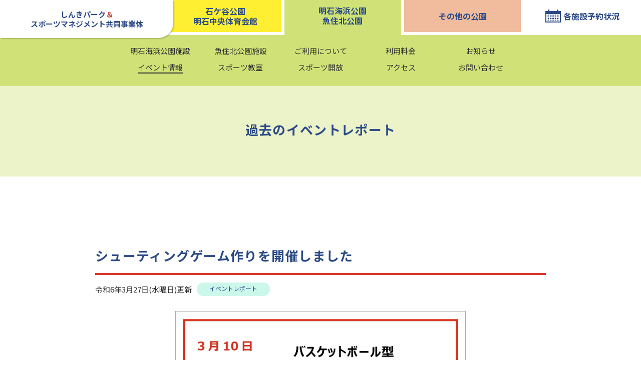

--- FILE ---
content_type: text/html; charset=UTF-8
request_url: https://e-akashi.jp/akashikaihin/%E3%82%B7%E3%83%A5%E3%83%BC%E3%83%86%E3%82%A3%E3%83%B3%E3%82%B0%E3%82%B2%E3%83%BC%E3%83%A0%E4%BD%9C%E3%82%8A%E3%82%92%E9%96%8B%E5%82%AC%E3%81%97%E3%81%BE%E3%81%97%E3%81%9F/
body_size: 9595
content:

<!DOCTYPE html>
<html lang="ja">

<head>
  <meta charset="utf-8">
  <!-- <meta name="viewport" content="width=device-width"> -->
  <!-- ▼検索対策-->
  <meta name="robots" content="index, follow">
  <!-- <meta name="robots" content="noindex, nofollow"> -->
  <!--  -->
  <!-- <meta name="description" content=""> -->
  <!-- ▼電話番号対策-->
  <meta name="format-detection" content="telephone=no">
  <!--▼IE対策-->
  <meta http-equiv="X-UA-Compatible" content="IE=edge">
  <!--▼ファビコン-->
  <link rel="icon" type="image/png" href="https://e-akashi.jp/wp-content/themes/akashi/https://e-akashi.jp/wp-content/themes/akashi/img/header/favicon.png">
  <!--▼スマホ用アイコン-->
  <link rel="apple-touch-icon" href="https://e-akashi.jp/wp-content/themes/akashi/https://e-akashi.jp/wp-content/themes/akashi/img/header/apple-touch-icon.png">
  <!-- ▼GoogleFont -->
  <link rel="preconnect" href="https://fonts.googleapis.com">
  <link rel="preconnect" href="https://fonts.gstatic.com" crossorigin>
  <link href="https://fonts.googleapis.com/css2?family=Noto+Sans+JP:wght@400;500;700&family=Noto+Serif+JP:wght@400;500;600;700&display=swap" rel="stylesheet">
  <!-- ▼CSS -->
  <!-- ▼googleアナリティクストラッキングコード設置 -->
  <!-- Google tag (gtag.js) GA4 -->
  <script async src="https://www.googletagmanager.com/gtag/js?id=G-FKD6H89E4H"></script>
  <script>
    window.dataLayer = window.dataLayer || [];

    function gtag() {
      dataLayer.push(arguments);
    }
    gtag('js', new Date());

    gtag('config', 'G-FKD6H89E4H');
  </script>

  <!-- Google Tag Manager -->
  <script>
    (function(w, d, s, l, i) {
      w[l] = w[l] || [];
      w[l].push({
        'gtm.start': new Date().getTime(),
        event: 'gtm.js'
      });
      var f = d.getElementsByTagName(s)[0],
        j = d.createElement(s),
        dl = l != 'dataLayer' ? '&l=' + l : '';
      j.async = true;
      j.src =
        'https://www.googletagmanager.com/gtm.js?id=' + i + dl;
      f.parentNode.insertBefore(j, f);
    })(window, document, 'script', 'dataLayer', 'GTM-KW3XH8L');
  </script>
  <!-- End Google Tag Manager -->
  <!-- ▼javascript設定 -->
  	<style>img:is([sizes="auto" i], [sizes^="auto," i]) { contain-intrinsic-size: 3000px 1500px }</style>
	
		<!-- All in One SEO 4.8.7.2 - aioseo.com -->
		<title>シューティングゲーム作りを開催しました | しんきパーク＆スポーツマネジメント共同事業体</title>
	<meta name="robots" content="max-image-preview:large" />
	<meta name="author" content="shinkipark"/>
	<link rel="canonical" href="https://e-akashi.jp/akashikaihin/%e3%82%b7%e3%83%a5%e3%83%bc%e3%83%86%e3%82%a3%e3%83%b3%e3%82%b0%e3%82%b2%e3%83%bc%e3%83%a0%e4%bd%9c%e3%82%8a%e3%82%92%e9%96%8b%e5%82%ac%e3%81%97%e3%81%be%e3%81%97%e3%81%9f/" />
	<meta name="generator" content="All in One SEO (AIOSEO) 4.8.7.2" />
		<meta property="og:locale" content="ja_JP" />
		<meta property="og:site_name" content="しんきパーク＆スポーツマネジメント共同事業体 | 石ケ谷公園&amp;明石中央体育会館・明石海浜公園・魚住北公園・高丘西公園・高丘東公園・西二見公園・明石北わんぱく広場・西二見緑地・南二見西緑地・南二見東緑地の総合webサイトです" />
		<meta property="og:type" content="article" />
		<meta property="og:title" content="シューティングゲーム作りを開催しました | しんきパーク＆スポーツマネジメント共同事業体" />
		<meta property="og:url" content="https://e-akashi.jp/akashikaihin/%e3%82%b7%e3%83%a5%e3%83%bc%e3%83%86%e3%82%a3%e3%83%b3%e3%82%b0%e3%82%b2%e3%83%bc%e3%83%a0%e4%bd%9c%e3%82%8a%e3%82%92%e9%96%8b%e5%82%ac%e3%81%97%e3%81%be%e3%81%97%e3%81%9f/" />
		<meta property="article:published_time" content="2024-03-27T08:25:48+00:00" />
		<meta property="article:modified_time" content="2024-03-27T08:25:48+00:00" />
		<meta name="twitter:card" content="summary_large_image" />
		<meta name="twitter:title" content="シューティングゲーム作りを開催しました | しんきパーク＆スポーツマネジメント共同事業体" />
		<script type="application/ld+json" class="aioseo-schema">
			{"@context":"https:\/\/schema.org","@graph":[{"@type":"BlogPosting","@id":"https:\/\/e-akashi.jp\/akashikaihin\/%e3%82%b7%e3%83%a5%e3%83%bc%e3%83%86%e3%82%a3%e3%83%b3%e3%82%b0%e3%82%b2%e3%83%bc%e3%83%a0%e4%bd%9c%e3%82%8a%e3%82%92%e9%96%8b%e5%82%ac%e3%81%97%e3%81%be%e3%81%97%e3%81%9f\/#blogposting","name":"\u30b7\u30e5\u30fc\u30c6\u30a3\u30f3\u30b0\u30b2\u30fc\u30e0\u4f5c\u308a\u3092\u958b\u50ac\u3057\u307e\u3057\u305f | \u3057\u3093\u304d\u30d1\u30fc\u30af\uff06\u30b9\u30dd\u30fc\u30c4\u30de\u30cd\u30b8\u30e1\u30f3\u30c8\u5171\u540c\u4e8b\u696d\u4f53","headline":"\u30b7\u30e5\u30fc\u30c6\u30a3\u30f3\u30b0\u30b2\u30fc\u30e0\u4f5c\u308a\u3092\u958b\u50ac\u3057\u307e\u3057\u305f","author":{"@id":"https:\/\/e-akashi.jp\/author\/park2\/#author"},"publisher":{"@id":"https:\/\/e-akashi.jp\/#organization"},"datePublished":"2024-03-27T17:25:48+09:00","dateModified":"2024-03-27T17:25:48+09:00","inLanguage":"ja","mainEntityOfPage":{"@id":"https:\/\/e-akashi.jp\/akashikaihin\/%e3%82%b7%e3%83%a5%e3%83%bc%e3%83%86%e3%82%a3%e3%83%b3%e3%82%b0%e3%82%b2%e3%83%bc%e3%83%a0%e4%bd%9c%e3%82%8a%e3%82%92%e9%96%8b%e5%82%ac%e3%81%97%e3%81%be%e3%81%97%e3%81%9f\/#webpage"},"isPartOf":{"@id":"https:\/\/e-akashi.jp\/akashikaihin\/%e3%82%b7%e3%83%a5%e3%83%bc%e3%83%86%e3%82%a3%e3%83%b3%e3%82%b0%e3%82%b2%e3%83%bc%e3%83%a0%e4%bd%9c%e3%82%8a%e3%82%92%e9%96%8b%e5%82%ac%e3%81%97%e3%81%be%e3%81%97%e3%81%9f\/#webpage"},"articleSection":"\u660e\u77f3\u6d77\u6d5c\u516c\u5712\/\u9b5a\u4f4f\u5317\u516c\u5712, \u30a4\u30d9\u30f3\u30c8\u30ec\u30dd\u30fc\u30c8"},{"@type":"BreadcrumbList","@id":"https:\/\/e-akashi.jp\/akashikaihin\/%e3%82%b7%e3%83%a5%e3%83%bc%e3%83%86%e3%82%a3%e3%83%b3%e3%82%b0%e3%82%b2%e3%83%bc%e3%83%a0%e4%bd%9c%e3%82%8a%e3%82%92%e9%96%8b%e5%82%ac%e3%81%97%e3%81%be%e3%81%97%e3%81%9f\/#breadcrumblist","itemListElement":[{"@type":"ListItem","@id":"https:\/\/e-akashi.jp#listItem","position":1,"name":"\u30db\u30fc\u30e0","item":"https:\/\/e-akashi.jp","nextItem":{"@type":"ListItem","@id":"https:\/\/e-akashi.jp\/akashikaihin\/#listItem","name":"\u660e\u77f3\u6d77\u6d5c\u516c\u5712\/\u9b5a\u4f4f\u5317\u516c\u5712"}},{"@type":"ListItem","@id":"https:\/\/e-akashi.jp\/akashikaihin\/#listItem","position":2,"name":"\u660e\u77f3\u6d77\u6d5c\u516c\u5712\/\u9b5a\u4f4f\u5317\u516c\u5712","item":"https:\/\/e-akashi.jp\/akashikaihin\/","nextItem":{"@type":"ListItem","@id":"https:\/\/e-akashi.jp\/akashikaihin\/%e3%82%b7%e3%83%a5%e3%83%bc%e3%83%86%e3%82%a3%e3%83%b3%e3%82%b0%e3%82%b2%e3%83%bc%e3%83%a0%e4%bd%9c%e3%82%8a%e3%82%92%e9%96%8b%e5%82%ac%e3%81%97%e3%81%be%e3%81%97%e3%81%9f\/#listItem","name":"\u30b7\u30e5\u30fc\u30c6\u30a3\u30f3\u30b0\u30b2\u30fc\u30e0\u4f5c\u308a\u3092\u958b\u50ac\u3057\u307e\u3057\u305f"},"previousItem":{"@type":"ListItem","@id":"https:\/\/e-akashi.jp#listItem","name":"\u30db\u30fc\u30e0"}},{"@type":"ListItem","@id":"https:\/\/e-akashi.jp\/akashikaihin\/%e3%82%b7%e3%83%a5%e3%83%bc%e3%83%86%e3%82%a3%e3%83%b3%e3%82%b0%e3%82%b2%e3%83%bc%e3%83%a0%e4%bd%9c%e3%82%8a%e3%82%92%e9%96%8b%e5%82%ac%e3%81%97%e3%81%be%e3%81%97%e3%81%9f\/#listItem","position":3,"name":"\u30b7\u30e5\u30fc\u30c6\u30a3\u30f3\u30b0\u30b2\u30fc\u30e0\u4f5c\u308a\u3092\u958b\u50ac\u3057\u307e\u3057\u305f","previousItem":{"@type":"ListItem","@id":"https:\/\/e-akashi.jp\/akashikaihin\/#listItem","name":"\u660e\u77f3\u6d77\u6d5c\u516c\u5712\/\u9b5a\u4f4f\u5317\u516c\u5712"}}]},{"@type":"Organization","@id":"https:\/\/e-akashi.jp\/#organization","name":"\u3057\u3093\u304d\u30d1\u30fc\u30af\uff06\u30b9\u30dd\u30fc\u30c4\u30de\u30cd\u30b8\u30e1\u30f3\u30c8\u5171\u540c\u4e8b\u696d\u4f53","description":"\u77f3\u30b1\u8c37\u516c\u5712&\u660e\u77f3\u4e2d\u592e\u4f53\u80b2\u4f1a\u9928\u30fb\u660e\u77f3\u6d77\u6d5c\u516c\u5712\u30fb\u9b5a\u4f4f\u5317\u516c\u5712\u30fb\u9ad8\u4e18\u897f\u516c\u5712\u30fb\u9ad8\u4e18\u6771\u516c\u5712\u30fb\u897f\u4e8c\u898b\u516c\u5712\u30fb\u660e\u77f3\u5317\u308f\u3093\u3071\u304f\u5e83\u5834\u30fb\u897f\u4e8c\u898b\u7dd1\u5730\u30fb\u5357\u4e8c\u898b\u897f\u7dd1\u5730\u30fb\u5357\u4e8c\u898b\u6771\u7dd1\u5730\u306e\u7dcf\u5408web\u30b5\u30a4\u30c8\u3067\u3059","url":"https:\/\/e-akashi.jp\/"},{"@type":"Person","@id":"https:\/\/e-akashi.jp\/author\/park2\/#author","url":"https:\/\/e-akashi.jp\/author\/park2\/","name":"shinkipark","image":{"@type":"ImageObject","@id":"https:\/\/e-akashi.jp\/akashikaihin\/%e3%82%b7%e3%83%a5%e3%83%bc%e3%83%86%e3%82%a3%e3%83%b3%e3%82%b0%e3%82%b2%e3%83%bc%e3%83%a0%e4%bd%9c%e3%82%8a%e3%82%92%e9%96%8b%e5%82%ac%e3%81%97%e3%81%be%e3%81%97%e3%81%9f\/#authorImage","url":"https:\/\/secure.gravatar.com\/avatar\/23c633c82eb49542d97e79724af7b99b8012db6c11d6e465375a12014363d3fd?s=96&d=mm&r=g","width":96,"height":96,"caption":"shinkipark"}},{"@type":"WebPage","@id":"https:\/\/e-akashi.jp\/akashikaihin\/%e3%82%b7%e3%83%a5%e3%83%bc%e3%83%86%e3%82%a3%e3%83%b3%e3%82%b0%e3%82%b2%e3%83%bc%e3%83%a0%e4%bd%9c%e3%82%8a%e3%82%92%e9%96%8b%e5%82%ac%e3%81%97%e3%81%be%e3%81%97%e3%81%9f\/#webpage","url":"https:\/\/e-akashi.jp\/akashikaihin\/%e3%82%b7%e3%83%a5%e3%83%bc%e3%83%86%e3%82%a3%e3%83%b3%e3%82%b0%e3%82%b2%e3%83%bc%e3%83%a0%e4%bd%9c%e3%82%8a%e3%82%92%e9%96%8b%e5%82%ac%e3%81%97%e3%81%be%e3%81%97%e3%81%9f\/","name":"\u30b7\u30e5\u30fc\u30c6\u30a3\u30f3\u30b0\u30b2\u30fc\u30e0\u4f5c\u308a\u3092\u958b\u50ac\u3057\u307e\u3057\u305f | \u3057\u3093\u304d\u30d1\u30fc\u30af\uff06\u30b9\u30dd\u30fc\u30c4\u30de\u30cd\u30b8\u30e1\u30f3\u30c8\u5171\u540c\u4e8b\u696d\u4f53","inLanguage":"ja","isPartOf":{"@id":"https:\/\/e-akashi.jp\/#website"},"breadcrumb":{"@id":"https:\/\/e-akashi.jp\/akashikaihin\/%e3%82%b7%e3%83%a5%e3%83%bc%e3%83%86%e3%82%a3%e3%83%b3%e3%82%b0%e3%82%b2%e3%83%bc%e3%83%a0%e4%bd%9c%e3%82%8a%e3%82%92%e9%96%8b%e5%82%ac%e3%81%97%e3%81%be%e3%81%97%e3%81%9f\/#breadcrumblist"},"author":{"@id":"https:\/\/e-akashi.jp\/author\/park2\/#author"},"creator":{"@id":"https:\/\/e-akashi.jp\/author\/park2\/#author"},"datePublished":"2024-03-27T17:25:48+09:00","dateModified":"2024-03-27T17:25:48+09:00"},{"@type":"WebSite","@id":"https:\/\/e-akashi.jp\/#website","url":"https:\/\/e-akashi.jp\/","name":"\u3057\u3093\u304d\u30d1\u30fc\u30af\uff06\u30b9\u30dd\u30fc\u30c4\u30de\u30cd\u30b8\u30e1\u30f3\u30c8\u5171\u540c\u4e8b\u696d\u4f53","description":"\u77f3\u30b1\u8c37\u516c\u5712&\u660e\u77f3\u4e2d\u592e\u4f53\u80b2\u4f1a\u9928\u30fb\u660e\u77f3\u6d77\u6d5c\u516c\u5712\u30fb\u9b5a\u4f4f\u5317\u516c\u5712\u30fb\u9ad8\u4e18\u897f\u516c\u5712\u30fb\u9ad8\u4e18\u6771\u516c\u5712\u30fb\u897f\u4e8c\u898b\u516c\u5712\u30fb\u660e\u77f3\u5317\u308f\u3093\u3071\u304f\u5e83\u5834\u30fb\u897f\u4e8c\u898b\u7dd1\u5730\u30fb\u5357\u4e8c\u898b\u897f\u7dd1\u5730\u30fb\u5357\u4e8c\u898b\u6771\u7dd1\u5730\u306e\u7dcf\u5408web\u30b5\u30a4\u30c8\u3067\u3059","inLanguage":"ja","publisher":{"@id":"https:\/\/e-akashi.jp\/#organization"}}]}
		</script>
		<!-- All in One SEO -->

<link rel='dns-prefetch' href='//code.jquery.com' />
<link rel="alternate" type="application/rss+xml" title="しんきパーク＆スポーツマネジメント共同事業体 &raquo; シューティングゲーム作りを開催しました のコメントのフィード" href="https://e-akashi.jp/akashikaihin/%e3%82%b7%e3%83%a5%e3%83%bc%e3%83%86%e3%82%a3%e3%83%b3%e3%82%b0%e3%82%b2%e3%83%bc%e3%83%a0%e4%bd%9c%e3%82%8a%e3%82%92%e9%96%8b%e5%82%ac%e3%81%97%e3%81%be%e3%81%97%e3%81%9f/feed/" />
<script type="text/javascript">
/* <![CDATA[ */
window._wpemojiSettings = {"baseUrl":"https:\/\/s.w.org\/images\/core\/emoji\/16.0.1\/72x72\/","ext":".png","svgUrl":"https:\/\/s.w.org\/images\/core\/emoji\/16.0.1\/svg\/","svgExt":".svg","source":{"concatemoji":"https:\/\/e-akashi.jp\/wp-includes\/js\/wp-emoji-release.min.js?ver=6.8.3"}};
/*! This file is auto-generated */
!function(s,n){var o,i,e;function c(e){try{var t={supportTests:e,timestamp:(new Date).valueOf()};sessionStorage.setItem(o,JSON.stringify(t))}catch(e){}}function p(e,t,n){e.clearRect(0,0,e.canvas.width,e.canvas.height),e.fillText(t,0,0);var t=new Uint32Array(e.getImageData(0,0,e.canvas.width,e.canvas.height).data),a=(e.clearRect(0,0,e.canvas.width,e.canvas.height),e.fillText(n,0,0),new Uint32Array(e.getImageData(0,0,e.canvas.width,e.canvas.height).data));return t.every(function(e,t){return e===a[t]})}function u(e,t){e.clearRect(0,0,e.canvas.width,e.canvas.height),e.fillText(t,0,0);for(var n=e.getImageData(16,16,1,1),a=0;a<n.data.length;a++)if(0!==n.data[a])return!1;return!0}function f(e,t,n,a){switch(t){case"flag":return n(e,"\ud83c\udff3\ufe0f\u200d\u26a7\ufe0f","\ud83c\udff3\ufe0f\u200b\u26a7\ufe0f")?!1:!n(e,"\ud83c\udde8\ud83c\uddf6","\ud83c\udde8\u200b\ud83c\uddf6")&&!n(e,"\ud83c\udff4\udb40\udc67\udb40\udc62\udb40\udc65\udb40\udc6e\udb40\udc67\udb40\udc7f","\ud83c\udff4\u200b\udb40\udc67\u200b\udb40\udc62\u200b\udb40\udc65\u200b\udb40\udc6e\u200b\udb40\udc67\u200b\udb40\udc7f");case"emoji":return!a(e,"\ud83e\udedf")}return!1}function g(e,t,n,a){var r="undefined"!=typeof WorkerGlobalScope&&self instanceof WorkerGlobalScope?new OffscreenCanvas(300,150):s.createElement("canvas"),o=r.getContext("2d",{willReadFrequently:!0}),i=(o.textBaseline="top",o.font="600 32px Arial",{});return e.forEach(function(e){i[e]=t(o,e,n,a)}),i}function t(e){var t=s.createElement("script");t.src=e,t.defer=!0,s.head.appendChild(t)}"undefined"!=typeof Promise&&(o="wpEmojiSettingsSupports",i=["flag","emoji"],n.supports={everything:!0,everythingExceptFlag:!0},e=new Promise(function(e){s.addEventListener("DOMContentLoaded",e,{once:!0})}),new Promise(function(t){var n=function(){try{var e=JSON.parse(sessionStorage.getItem(o));if("object"==typeof e&&"number"==typeof e.timestamp&&(new Date).valueOf()<e.timestamp+604800&&"object"==typeof e.supportTests)return e.supportTests}catch(e){}return null}();if(!n){if("undefined"!=typeof Worker&&"undefined"!=typeof OffscreenCanvas&&"undefined"!=typeof URL&&URL.createObjectURL&&"undefined"!=typeof Blob)try{var e="postMessage("+g.toString()+"("+[JSON.stringify(i),f.toString(),p.toString(),u.toString()].join(",")+"));",a=new Blob([e],{type:"text/javascript"}),r=new Worker(URL.createObjectURL(a),{name:"wpTestEmojiSupports"});return void(r.onmessage=function(e){c(n=e.data),r.terminate(),t(n)})}catch(e){}c(n=g(i,f,p,u))}t(n)}).then(function(e){for(var t in e)n.supports[t]=e[t],n.supports.everything=n.supports.everything&&n.supports[t],"flag"!==t&&(n.supports.everythingExceptFlag=n.supports.everythingExceptFlag&&n.supports[t]);n.supports.everythingExceptFlag=n.supports.everythingExceptFlag&&!n.supports.flag,n.DOMReady=!1,n.readyCallback=function(){n.DOMReady=!0}}).then(function(){return e}).then(function(){var e;n.supports.everything||(n.readyCallback(),(e=n.source||{}).concatemoji?t(e.concatemoji):e.wpemoji&&e.twemoji&&(t(e.twemoji),t(e.wpemoji)))}))}((window,document),window._wpemojiSettings);
/* ]]> */
</script>
<style id='wp-emoji-styles-inline-css' type='text/css'>

	img.wp-smiley, img.emoji {
		display: inline !important;
		border: none !important;
		box-shadow: none !important;
		height: 1em !important;
		width: 1em !important;
		margin: 0 0.07em !important;
		vertical-align: -0.1em !important;
		background: none !important;
		padding: 0 !important;
	}
</style>
<link rel='stylesheet' id='wp-block-library-css' href='https://e-akashi.jp/wp-includes/css/dist/block-library/style.min.css?ver=6.8.3' type='text/css' media='all' />
<style id='classic-theme-styles-inline-css' type='text/css'>
/*! This file is auto-generated */
.wp-block-button__link{color:#fff;background-color:#32373c;border-radius:9999px;box-shadow:none;text-decoration:none;padding:calc(.667em + 2px) calc(1.333em + 2px);font-size:1.125em}.wp-block-file__button{background:#32373c;color:#fff;text-decoration:none}
</style>
<style id='global-styles-inline-css' type='text/css'>
:root{--wp--preset--aspect-ratio--square: 1;--wp--preset--aspect-ratio--4-3: 4/3;--wp--preset--aspect-ratio--3-4: 3/4;--wp--preset--aspect-ratio--3-2: 3/2;--wp--preset--aspect-ratio--2-3: 2/3;--wp--preset--aspect-ratio--16-9: 16/9;--wp--preset--aspect-ratio--9-16: 9/16;--wp--preset--color--black: #000000;--wp--preset--color--cyan-bluish-gray: #abb8c3;--wp--preset--color--white: #ffffff;--wp--preset--color--pale-pink: #f78da7;--wp--preset--color--vivid-red: #cf2e2e;--wp--preset--color--luminous-vivid-orange: #ff6900;--wp--preset--color--luminous-vivid-amber: #fcb900;--wp--preset--color--light-green-cyan: #7bdcb5;--wp--preset--color--vivid-green-cyan: #00d084;--wp--preset--color--pale-cyan-blue: #8ed1fc;--wp--preset--color--vivid-cyan-blue: #0693e3;--wp--preset--color--vivid-purple: #9b51e0;--wp--preset--gradient--vivid-cyan-blue-to-vivid-purple: linear-gradient(135deg,rgba(6,147,227,1) 0%,rgb(155,81,224) 100%);--wp--preset--gradient--light-green-cyan-to-vivid-green-cyan: linear-gradient(135deg,rgb(122,220,180) 0%,rgb(0,208,130) 100%);--wp--preset--gradient--luminous-vivid-amber-to-luminous-vivid-orange: linear-gradient(135deg,rgba(252,185,0,1) 0%,rgba(255,105,0,1) 100%);--wp--preset--gradient--luminous-vivid-orange-to-vivid-red: linear-gradient(135deg,rgba(255,105,0,1) 0%,rgb(207,46,46) 100%);--wp--preset--gradient--very-light-gray-to-cyan-bluish-gray: linear-gradient(135deg,rgb(238,238,238) 0%,rgb(169,184,195) 100%);--wp--preset--gradient--cool-to-warm-spectrum: linear-gradient(135deg,rgb(74,234,220) 0%,rgb(151,120,209) 20%,rgb(207,42,186) 40%,rgb(238,44,130) 60%,rgb(251,105,98) 80%,rgb(254,248,76) 100%);--wp--preset--gradient--blush-light-purple: linear-gradient(135deg,rgb(255,206,236) 0%,rgb(152,150,240) 100%);--wp--preset--gradient--blush-bordeaux: linear-gradient(135deg,rgb(254,205,165) 0%,rgb(254,45,45) 50%,rgb(107,0,62) 100%);--wp--preset--gradient--luminous-dusk: linear-gradient(135deg,rgb(255,203,112) 0%,rgb(199,81,192) 50%,rgb(65,88,208) 100%);--wp--preset--gradient--pale-ocean: linear-gradient(135deg,rgb(255,245,203) 0%,rgb(182,227,212) 50%,rgb(51,167,181) 100%);--wp--preset--gradient--electric-grass: linear-gradient(135deg,rgb(202,248,128) 0%,rgb(113,206,126) 100%);--wp--preset--gradient--midnight: linear-gradient(135deg,rgb(2,3,129) 0%,rgb(40,116,252) 100%);--wp--preset--font-size--small: 13px;--wp--preset--font-size--medium: 20px;--wp--preset--font-size--large: 36px;--wp--preset--font-size--x-large: 42px;--wp--preset--spacing--20: 0.44rem;--wp--preset--spacing--30: 0.67rem;--wp--preset--spacing--40: 1rem;--wp--preset--spacing--50: 1.5rem;--wp--preset--spacing--60: 2.25rem;--wp--preset--spacing--70: 3.38rem;--wp--preset--spacing--80: 5.06rem;--wp--preset--shadow--natural: 6px 6px 9px rgba(0, 0, 0, 0.2);--wp--preset--shadow--deep: 12px 12px 50px rgba(0, 0, 0, 0.4);--wp--preset--shadow--sharp: 6px 6px 0px rgba(0, 0, 0, 0.2);--wp--preset--shadow--outlined: 6px 6px 0px -3px rgba(255, 255, 255, 1), 6px 6px rgba(0, 0, 0, 1);--wp--preset--shadow--crisp: 6px 6px 0px rgba(0, 0, 0, 1);}:where(.is-layout-flex){gap: 0.5em;}:where(.is-layout-grid){gap: 0.5em;}body .is-layout-flex{display: flex;}.is-layout-flex{flex-wrap: wrap;align-items: center;}.is-layout-flex > :is(*, div){margin: 0;}body .is-layout-grid{display: grid;}.is-layout-grid > :is(*, div){margin: 0;}:where(.wp-block-columns.is-layout-flex){gap: 2em;}:where(.wp-block-columns.is-layout-grid){gap: 2em;}:where(.wp-block-post-template.is-layout-flex){gap: 1.25em;}:where(.wp-block-post-template.is-layout-grid){gap: 1.25em;}.has-black-color{color: var(--wp--preset--color--black) !important;}.has-cyan-bluish-gray-color{color: var(--wp--preset--color--cyan-bluish-gray) !important;}.has-white-color{color: var(--wp--preset--color--white) !important;}.has-pale-pink-color{color: var(--wp--preset--color--pale-pink) !important;}.has-vivid-red-color{color: var(--wp--preset--color--vivid-red) !important;}.has-luminous-vivid-orange-color{color: var(--wp--preset--color--luminous-vivid-orange) !important;}.has-luminous-vivid-amber-color{color: var(--wp--preset--color--luminous-vivid-amber) !important;}.has-light-green-cyan-color{color: var(--wp--preset--color--light-green-cyan) !important;}.has-vivid-green-cyan-color{color: var(--wp--preset--color--vivid-green-cyan) !important;}.has-pale-cyan-blue-color{color: var(--wp--preset--color--pale-cyan-blue) !important;}.has-vivid-cyan-blue-color{color: var(--wp--preset--color--vivid-cyan-blue) !important;}.has-vivid-purple-color{color: var(--wp--preset--color--vivid-purple) !important;}.has-black-background-color{background-color: var(--wp--preset--color--black) !important;}.has-cyan-bluish-gray-background-color{background-color: var(--wp--preset--color--cyan-bluish-gray) !important;}.has-white-background-color{background-color: var(--wp--preset--color--white) !important;}.has-pale-pink-background-color{background-color: var(--wp--preset--color--pale-pink) !important;}.has-vivid-red-background-color{background-color: var(--wp--preset--color--vivid-red) !important;}.has-luminous-vivid-orange-background-color{background-color: var(--wp--preset--color--luminous-vivid-orange) !important;}.has-luminous-vivid-amber-background-color{background-color: var(--wp--preset--color--luminous-vivid-amber) !important;}.has-light-green-cyan-background-color{background-color: var(--wp--preset--color--light-green-cyan) !important;}.has-vivid-green-cyan-background-color{background-color: var(--wp--preset--color--vivid-green-cyan) !important;}.has-pale-cyan-blue-background-color{background-color: var(--wp--preset--color--pale-cyan-blue) !important;}.has-vivid-cyan-blue-background-color{background-color: var(--wp--preset--color--vivid-cyan-blue) !important;}.has-vivid-purple-background-color{background-color: var(--wp--preset--color--vivid-purple) !important;}.has-black-border-color{border-color: var(--wp--preset--color--black) !important;}.has-cyan-bluish-gray-border-color{border-color: var(--wp--preset--color--cyan-bluish-gray) !important;}.has-white-border-color{border-color: var(--wp--preset--color--white) !important;}.has-pale-pink-border-color{border-color: var(--wp--preset--color--pale-pink) !important;}.has-vivid-red-border-color{border-color: var(--wp--preset--color--vivid-red) !important;}.has-luminous-vivid-orange-border-color{border-color: var(--wp--preset--color--luminous-vivid-orange) !important;}.has-luminous-vivid-amber-border-color{border-color: var(--wp--preset--color--luminous-vivid-amber) !important;}.has-light-green-cyan-border-color{border-color: var(--wp--preset--color--light-green-cyan) !important;}.has-vivid-green-cyan-border-color{border-color: var(--wp--preset--color--vivid-green-cyan) !important;}.has-pale-cyan-blue-border-color{border-color: var(--wp--preset--color--pale-cyan-blue) !important;}.has-vivid-cyan-blue-border-color{border-color: var(--wp--preset--color--vivid-cyan-blue) !important;}.has-vivid-purple-border-color{border-color: var(--wp--preset--color--vivid-purple) !important;}.has-vivid-cyan-blue-to-vivid-purple-gradient-background{background: var(--wp--preset--gradient--vivid-cyan-blue-to-vivid-purple) !important;}.has-light-green-cyan-to-vivid-green-cyan-gradient-background{background: var(--wp--preset--gradient--light-green-cyan-to-vivid-green-cyan) !important;}.has-luminous-vivid-amber-to-luminous-vivid-orange-gradient-background{background: var(--wp--preset--gradient--luminous-vivid-amber-to-luminous-vivid-orange) !important;}.has-luminous-vivid-orange-to-vivid-red-gradient-background{background: var(--wp--preset--gradient--luminous-vivid-orange-to-vivid-red) !important;}.has-very-light-gray-to-cyan-bluish-gray-gradient-background{background: var(--wp--preset--gradient--very-light-gray-to-cyan-bluish-gray) !important;}.has-cool-to-warm-spectrum-gradient-background{background: var(--wp--preset--gradient--cool-to-warm-spectrum) !important;}.has-blush-light-purple-gradient-background{background: var(--wp--preset--gradient--blush-light-purple) !important;}.has-blush-bordeaux-gradient-background{background: var(--wp--preset--gradient--blush-bordeaux) !important;}.has-luminous-dusk-gradient-background{background: var(--wp--preset--gradient--luminous-dusk) !important;}.has-pale-ocean-gradient-background{background: var(--wp--preset--gradient--pale-ocean) !important;}.has-electric-grass-gradient-background{background: var(--wp--preset--gradient--electric-grass) !important;}.has-midnight-gradient-background{background: var(--wp--preset--gradient--midnight) !important;}.has-small-font-size{font-size: var(--wp--preset--font-size--small) !important;}.has-medium-font-size{font-size: var(--wp--preset--font-size--medium) !important;}.has-large-font-size{font-size: var(--wp--preset--font-size--large) !important;}.has-x-large-font-size{font-size: var(--wp--preset--font-size--x-large) !important;}
:where(.wp-block-post-template.is-layout-flex){gap: 1.25em;}:where(.wp-block-post-template.is-layout-grid){gap: 1.25em;}
:where(.wp-block-columns.is-layout-flex){gap: 2em;}:where(.wp-block-columns.is-layout-grid){gap: 2em;}
:root :where(.wp-block-pullquote){font-size: 1.5em;line-height: 1.6;}
</style>
<link rel='stylesheet' id='style-css' href='https://e-akashi.jp/wp-content/themes/akashi/scss/style.css?ver=1.0' type='text/css' media='all' />
<link rel='stylesheet' id='styleSlick-css' href='https://e-akashi.jp/wp-content/themes/akashi/js/slick.css?ver=202512021234' type='text/css' media='all' />
<link rel="https://api.w.org/" href="https://e-akashi.jp/wp-json/" /><link rel="alternate" title="JSON" type="application/json" href="https://e-akashi.jp/wp-json/wp/v2/posts/3097" /><link rel="EditURI" type="application/rsd+xml" title="RSD" href="https://e-akashi.jp/xmlrpc.php?rsd" />
<meta name="generator" content="WordPress 6.8.3" />
<link rel='shortlink' href='https://e-akashi.jp/?p=3097' />
<link rel="alternate" title="oEmbed (JSON)" type="application/json+oembed" href="https://e-akashi.jp/wp-json/oembed/1.0/embed?url=https%3A%2F%2Fe-akashi.jp%2Fakashikaihin%2F%25e3%2582%25b7%25e3%2583%25a5%25e3%2583%25bc%25e3%2583%2586%25e3%2582%25a3%25e3%2583%25b3%25e3%2582%25b0%25e3%2582%25b2%25e3%2583%25bc%25e3%2583%25a0%25e4%25bd%259c%25e3%2582%258a%25e3%2582%2592%25e9%2596%258b%25e5%2582%25ac%25e3%2581%2597%25e3%2581%25be%25e3%2581%2597%25e3%2581%259f%2F" />
<link rel="alternate" title="oEmbed (XML)" type="text/xml+oembed" href="https://e-akashi.jp/wp-json/oembed/1.0/embed?url=https%3A%2F%2Fe-akashi.jp%2Fakashikaihin%2F%25e3%2582%25b7%25e3%2583%25a5%25e3%2583%25bc%25e3%2583%2586%25e3%2582%25a3%25e3%2583%25b3%25e3%2582%25b0%25e3%2582%25b2%25e3%2583%25bc%25e3%2583%25a0%25e4%25bd%259c%25e3%2582%258a%25e3%2582%2592%25e9%2596%258b%25e5%2582%25ac%25e3%2581%2597%25e3%2581%25be%25e3%2581%2597%25e3%2581%259f%2F&#038;format=xml" />
<meta name="viewport" content="width=device-width">
</head>

<!-- ▼石ケ谷公園用bodyクラス名　石ケ谷ページを開いた時の見え方 -->

<body class="akashikaihin">
<!-- Google Tag Manager (noscript) -->
<noscript><iframe src="https://www.googletagmanager.com/ns.html?id=GTM-KW3XH8L"
height="0" width="0" style="display:none;visibility:hidden"></iframe></noscript>
<!-- End Google Tag Manager (noscript) -->





    <!-- ▼明石海浜、魚住北公園用bodyクラス名 明石海浜、魚住北ページを開いた時の見え方　-->
  <!-- <body class="kai"> -->

  <!-- ▼その他の公園用bodyクラス名  その他の公園ページを開いた時の見え方　-->
  <!-- <body class="oth"> -->

  <!-- ▼bodyクラス名無し  各公園内容以外のページを開いた時の見え方　-->
  <!-- <body class=""> -->

  <a class="skip" id="skip" tabindex="0" href="#skip-link">
    共通メニューなどをスキップして本文へ
  </a>
  <header id="header" class="header">
    <div class="header__logo">
      <h1 class="header__logo__ttl">
        <!-- PARK<span class="header__logo__ttl-font">navi</span>AKASHI -->
        しんきパーク<span class="header__logo__ttl-red">＆</span><br>スポーツマネジメント共同事業体
      </h1>
      <button id="header-mb__hg-btn" class="header-mb__hg-btn hd-mb" aria-expanded="false" aria-controls="hg-panel">
        <span class="header-mb__hg-btn__menu">MENU</span>
        <span class="header-mb__hg-btn__top"></span>
        <span class="header-mb__hg-btn__center"></span>
        <span class="header-mb__hg-btn__btm"></span>
      </button>
    </div>
    <div class="header-mb hd-mb">
      <ul class="header-mb__nav">
        <li class="header-mb__nav__item header-mb__nav__item-isi">
          <a class="header-mb__nav__link header-mb__nav__link-isi" href="https://e-akashi.jp/">
            石ケ谷公園<br>明石中央体育会館
          </a>
        </li>
        <li class="header-mb__nav__item header-mb__nav__item-kai">
          <a class="header-mb__nav__link header-mb__nav__link-kai" href="https://e-akashi.jp/akashikaihin/">
            明石海浜公園<br>魚住北公園
          </a>
        </li>
        <li class="header-mb__nav__item header-mb__nav__item-oth">
          <a class="header-mb__nav__link header-mb__nav__link-oth" href="https://e-akashi.jp/others/">
            その他の公園
          </a>
        </li>
      </ul>
    </div>
    <nav id="hg-panel" class="header__nav">
      <ul class="header__nav__list">
        <li class="header__nav__item header__nav__item-isi">
          <a class="header__nav__link header__nav__link-isi" href="https://e-akashi.jp/">
            石ケ谷公園<br class="hd-pc"><span class="hd-mb">/</span>明石中央体育会館
          </a>
          <ul class="header__nav__in-list header__nav__in-list-isi  ac-df">
            <li class="header__nav__in-item">
              <a  class="header__nav__in-link header__nav__in-link-isi" href="https://e-akashi.jp/isi-park/">公園施設紹介</a>
            </li>
            <li class="header__nav__in-item">
              <a  class="header__nav__in-link header__nav__in-link-isi" href="https://e-akashi.jp/isi-facilityintr/">施設紹介</a>
            </li>
            <li class="header__nav__in-item">
              <a  class="header__nav__in-link header__nav__in-link-isi" href="https://e-akashi.jp/isi-use/">ご利用について</a>
            </li>
            <li class="header__nav__in-item">
              <a  class="header__nav__in-link header__nav__in-link-isi" href="https://e-akashi.jp/isi-usagefee/">利用料金</a>
            </li>
            <li class="header__nav__in-item">
                              <a  class="header__nav__in-link header__nav__in-link-isi" href="https://e-akashi.jp/isi-news/">お知らせ
                </a>
                          </li>
            <li class="header__nav__in-item">
                              <a  class="header__nav__in-link header__nav__in-link-isi" href="https://e-akashi.jp/isi-event/">イベント情報
                </a>
                          </li>
            <li class="header__nav__in-item">
              <a  class="header__nav__in-link header__nav__in-link-isi" href="https://e-akashi.jp/isi-classroom/">スポーツ教室</a>
            </li>
            <li class="header__nav__in-item">
              <a  class="header__nav__in-link header__nav__in-link-isi" href="https://e-akashi.jp/isi-schedule/">スポーツ開放</a>
            </li>
            <li class="header__nav__in-item">
              <a  class="header__nav__in-link header__nav__in-link-isi" href="https://e-akashi.jp/isi-access/">アクセス</a>
            </li>
            <li class="header__nav__in-item">
              <a  class="header__nav__in-link header__nav__in-link-isi" href="https://e-akashi.jp/isi-contact/">お問い合わせ</a>
            </li>
          </ul>
        </li>
        <li class="header__nav__item header__nav__item-kai">
          <a class="header__nav__link header__nav__link-kai" href="https://e-akashi.jp/akashikaihin/">
            明石海浜公園<br class="hd-pc"><span class="hd-mb">/</span>魚住北公園
          </a>
          <ul class="header__nav__in-list header__nav__in-list-kai ac-df">
            <li class="header__nav__in-item">
              <a  class="header__nav__in-link header__nav__in-link-kai" href="https://e-akashi.jp/kai-park/">明石海浜公園施設</a>
            </li>
            <li class="header__nav__in-item">
              <a  class="header__nav__in-link header__nav__in-link-kai" href="https://e-akashi.jp/uoz-park/">魚住北公園施設</a>
            </li>
            <li class="header__nav__in-item">
              <a  class="header__nav__in-link header__nav__in-link-kai" href="https://e-akashi.jp/kai-use/">ご利用について</a>
            </li>
            <li class="header__nav__in-item">
              <a  class="header__nav__in-link header__nav__in-link-kai" href="https://e-akashi.jp/kai-usagefee/">利用料金</a>
            </li>
            <li class="header__nav__in-item">
              <a  class="header__nav__in-link header__nav__in-link-kai" href="https://e-akashi.jp/kai-news/">お知らせ
              </a>
            </li>
            <li class="header__nav__in-item">
              <a class="header__nav__in-link-act header__nav__in-link header__nav__in-link-kai" class="header__nav__in-link header__nav__in-link-kai" href="https://e-akashi.jp/kai-event/">イベント情報
              </a>
            </li>
            <li class="header__nav__in-item">
              <a  class="header__nav__in-link header__nav__in-link-kai" href="https://e-akashi.jp/kai-classroom/">スポーツ教室</a>
            </li>
            <li class="header__nav__in-item">
              <a  class="header__nav__in-link header__nav__in-link-kai" href="https://e-akashi.jp/kai-schedule/">スポーツ開放</a>
            </li>
            <li class="header__nav__in-item">
              <a  class="header__nav__in-link header__nav__in-link-kai" href="https://e-akashi.jp/kai-access/">アクセス</a>
            </li>
            <li class="header__nav__in-item">
              <a  class="header__nav__in-link header__nav__in-link-kai" href="https://e-akashi.jp/kai-contact/">お問い合わせ</a>
            </li>
          </ul>
        </li>
        <li class="header__nav__item header__nav__item-oth">
          <a class="header__nav__link header__nav__link-oth" href="https://e-akashi.jp/others/">
            その他の公園
          </a>
          <ul class="header__nav__in-list header__nav__in-list-oth ac-df">
            <li class="header__nav__in-item header__nav__in-item-oth">
              <a  class="header__nav__in-link header__nav__in-link-oth" href="https://e-akashi.jp/institution/%e9%ab%98%e4%b8%98%e8%a5%bf%e5%85%ac%e5%9c%92/">高丘西公園</a>
            </li>
            <li class="header__nav__in-item header__nav__in-item-oth">
              <a  class="header__nav__in-link header__nav__in-link-oth" href="https://e-akashi.jp/institution/%e9%ab%98%e4%b8%98%e6%9d%b1%e5%85%ac%e5%9c%92/">高丘東公園</a>
            </li>
            <li class="header__nav__in-item header__nav__in-item-oth">
              <a  class="header__nav__in-link header__nav__in-link-oth" href="https://e-akashi.jp/institution/%e8%a5%bf%e4%ba%8c%e8%a6%8b%e5%85%ac%e5%9c%92/">西二見公園</a>
            </li>
            <li class="header__nav__in-item header__nav__in-item-oth">
              <a  class="header__nav__in-link header__nav__in-link-oth" href="https://e-akashi.jp/institution/%e6%98%8e%e7%9f%b3%e5%8c%97%e3%82%8f%e3%82%93%e3%81%b1%e3%81%8f%e5%ba%83%e5%a0%b4/">明石北わんぱく広場</a>
            </li>
            <li class="header__nav__in-item header__nav__in-item-oth">
              <a  class="header__nav__in-link header__nav__in-link-oth" href="https://e-akashi.jp/institution/%e8%a5%bf%e4%ba%8c%e8%a6%8b%e7%b7%91%e5%9c%b0/">西二見緑地</a>
            </li>
            <li class="header__nav__in-item header__nav__in-item-oth">
              <a  class="header__nav__in-link header__nav__in-link-oth" href="https://e-akashi.jp/institution/%e5%8d%97%e4%ba%8c%e8%a6%8b%e8%a5%bf%e7%b7%91%e5%9c%b0/">南二見西緑地</a>
            </li>
            <li class="header__nav__in-item header__nav__in-item-oth">
              <a  class="header__nav__in-link header__nav__in-link-oth" href="https://e-akashi.jp/institution/%e5%8d%97%e4%ba%8c%e8%a6%8b%e6%9d%b1%e7%b7%91%e5%9c%b0/">南二見東緑地</a>
            </li>
          </ul>
        </li>
        <li class="header__nav__item header__nav__item-last">
          <ul class="header__nav__in-list header__nav__in-list-last">
            <li class="header__nav__in-item header__nav__in-item-last">
              <a class="header__nav__in-link" href="https://e-akashi.jp/accessibility/">ウェブアクセシビリティについて</a>
            </li>
            <li class="header__nav__in-item">
              <a class="header__nav__in-link" href="https://e-akashi.jp/policy/">プライバシーポリシー</a>
            </li>
            <li class="header__nav__in-item">
              <a id="header__nav__in-link-last" class="header__nav__in-link" href="https://e-akashi.jp/sitemap/">サイトマップ</a>
            </li>
          </ul>
        </li>
        <li class="header__nav__item header__nav__item-res">
          <a id="header__nav__link-res" class="header__nav__link header__nav__link-res" href="https://e-akashi.jp/reserve/">
            <span class="header__nav__link-txt">各施設予約状況</span>
            <img class="header__nav__link-icon" src="https://e-akashi.jp/wp-content/themes/akashi/img/header/header__nav__link-icon.png" alt="">
          </a>
        </li>
      </ul>
    </nav>
  </header>
  <main id="main">
    <!-- メインタイトル -->
    <div class="p-top__ttl bg-c-ts4">
              <h2 id="skip-link">過去のイベントレポート</h2>
          </div>

    <!-- コンテンツ -->
    <div class="single l-inner">
      <div class="p-ttl__box">
        <h3 class="p-ttl__txt">
                      シューティングゲーム作りを開催しました                  </h3>
      </div>

      <div class="single__box">
                  <time class="single__time">令和6年3月27日(水曜日)更新</time>
          <p class="single__tag">
            イベントレポート          </p>

              </div>

      
      <img src="https://e-akashi.jp/wp-content/uploads/2024/03/74723439b5463a6859beaad9e8b4ca3c.jpg" alt="" class="single__img">
      <div class="single__txt"></div>

      

      <div class="single__page">

        
                    <a href="https://e-akashi.jp/akashikaihin/%e3%82%ad%e3%83%83%e3%82%ba%e3%82%b9%e3%83%9d%e3%83%bc%e3%83%84%e3%83%95%e3%82%a7%e3%82%b9%e3%82%bf%e3%82%92%e9%96%8b%e5%82%ac%e3%81%97%e3%81%be%e3%81%97%e3%81%9f/" class="single__page__back">前<br class="mb">へ</a>
        
                  <a href="https://e-akashi.jp/kai-report/" class="single__page__btn">過去のイベントレポート一覧へ戻る</a>
        
                    <a href="https://e-akashi.jp/akashikaihin/%e3%83%9f%e3%83%8b%e5%bc%93%e7%9f%a2%e3%81%a5%e3%81%8f%e3%82%8a%e3%82%92%e9%96%8b%e5%82%ac%e3%81%97%e3%81%be%e3%81%97%e3%81%9f%e3%80%82/" class="single__page__next">後<br class="mb">へ</a>
        
      </div>



    </div>

  </main>

<footer id="footer" class="footer bg-c">
    <div class="l-inner">
      <div class="footer__box-lf">
        <p class="footer__logo">
          <!-- PARK<span class="footer__logo__accent">navi</span>AKASHI -->
          しんきパーク<span class="footer__logo__accent">＆</span><br class="mb">スポーツマネジメント共同事業体
        </p>
        <ul class="footer__list">
          <li class="footer__item">
            <a class="footer__link" href="https://e-akashi.jp/">
              石ケ谷公園/明石中央体育会館
            </a>
          </li>
          <li class="footer__item">
            <a class="footer__link" href="https://e-akashi.jp/akashikaihin/">
              明石海浜公園/魚住北公園
            </a>
          </li>
          <li class="footer__item">
            <a class="footer__link" href="https://e-akashi.jp/others/">
              その他の公園
            </a>
          </li>
          <li class="footer__item">
            <a class="footer__link" href="https://e-akashi.jp/accessibility/">
              ウェブアクセシビリティについて
            </a>
          </li>
          <li class="footer__item">
            <a class="footer__link" href="https://e-akashi.jp/policy/">
              プライバシーポリシー
            </a>
          </li>
          <li class="footer__item">
            <a class="footer__link" href="https://e-akashi.jp/sitemap/">
              サイトマップ
            </a>
          </li>
        </ul>
      </div>
      <div class="footer__box-rg">
        <div class="footer__box__flex">
          <p class="footer__icon__txt">石ケ谷公園/明石中央体育会館</p>
          <ul class="footer__icon__list">
            <li class="footer__icon__item">
              <a class="footer__icon__link" href="https://page.line.me/ehg2695p">
                <img class="footer__icon__img" src="https://e-akashi.jp/wp-content/themes/akashi/img/footer/icon-line.png" alt="石ケ谷公園/明石中央体育会館LINE">
              </a>
            </li>
            <li class="footer__icon__item">
              <a class="footer__icon__link" href="https://www.instagram.com/ishigadanipark/">
                <img class="footer__icon__img" src="https://e-akashi.jp/wp-content/themes/akashi/img/footer/icon-instagram.png" alt="石ケ谷公園/明石中央体育会館instagram">
              </a>
            </li>
            <li class="footer__icon__item">
              <a class="footer__icon__link" href="https://www.facebook.com/akashichutai/">
                <img class="footer__icon__img" src="https://e-akashi.jp/wp-content/themes/akashi/img/footer/icon-facebook.png" alt="石ケ谷公園/明石中央体育会館facebook">
              </a>
            </li>
          </ul>
        </div>
        <div class="footer__box__flex">
          <p class="footer__icon__txt">明石海浜公園/魚住北公園</p>
          <ul class="footer__icon__list">
          <li class="footer__icon__item">
              <a class="footer__icon__link" href="https://lin.ee/szNcgGl">
                <img class="footer__icon__img" src="https://e-akashi.jp/wp-content/themes/akashi/img/footer/icon-line.png" alt="明石海浜公園/魚住北公園LINE">
              </a>
            </li>
            <li class="footer__icon__item">
              <a class="footer__icon__link" href="https://www.instagram.com/kaihin_park_akashi1/">
                <img class="footer__icon__img" src="https://e-akashi.jp/wp-content/themes/akashi/img/footer/icon-instagram.png" alt="明石海浜公園/魚住北公園instagram">
              </a>
            </li>
            <!-- <li class="footer__icon__item">
              <a class="footer__icon__link" href="https://www.facebook.com/akashikaihin/">
                <img class="footer__icon__img" src="https://e-akashi.jp/wp-content/themes/akashi/img/footer/icon-facebook.png" alt="明石海浜公園/魚住北公園facebook">
              </a>
            </li> -->
          </ul>
        </div>
      </div>
    </div>
    <p class="footer__copy" lang="en">Copyright&copy; 2023 Akashi city.</p>
  </footer>


  <script type="speculationrules">
{"prefetch":[{"source":"document","where":{"and":[{"href_matches":"\/*"},{"not":{"href_matches":["\/wp-*.php","\/wp-admin\/*","\/wp-content\/uploads\/*","\/wp-content\/*","\/wp-content\/plugins\/*","\/wp-content\/themes\/akashi\/*","\/*\\?(.+)"]}},{"not":{"selector_matches":"a[rel~=\"nofollow\"]"}},{"not":{"selector_matches":".no-prefetch, .no-prefetch a"}}]},"eagerness":"conservative"}]}
</script>
<script type="text/javascript" src="https://code.jquery.com/jquery-3.4.1.min.js?ver=202512021234" id="jquery-js"></script>
<script type="text/javascript" src="https://e-akashi.jp/wp-content/themes/akashi/js/slick.min.js?ver=202512021234" id="slick-js"></script>
<script type="text/javascript" src="https://e-akashi.jp/wp-content/themes/akashi/js/jquery.js?ver=202512021234" id="myjquery-js"></script>
<script type="text/javascript" src="https://e-akashi.jp/wp-content/themes/akashi/js/script.js?ver=202512021234" id="js-js"></script>
</body>

</html>

--- FILE ---
content_type: text/css
request_url: https://e-akashi.jp/wp-content/themes/akashi/scss/style.css?ver=1.0
body_size: 19474
content:
@charset "UTF-8";
/* http://meyerweb.com/eric/tools/css/reset/ 
   v2.0 | 20110126
   License: none (public domain)
*/
html, body, div, span, applet, object, iframe, h1, h2, h3, h4, h5, h6, p, blockquote, pre, a, abbr, acronym, address, big, cite, code, del, dfn, em, img, ins, kbd, q, s, samp, small, strike, strong, sub, sup, tt, var, b, u, i, center, dl, dt, dd, ol, ul, li, fieldset, form, label, legend, table, caption, tbody, tfoot, thead, tr, th, td, article, aside, canvas, details, embed, figure, figcaption, footer, header, hgroup, menu, nav, output, ruby, section, summary, time, mark, audio, video {
  margin: 0;
  padding: 0;
  border: 0;
  font: inherit;
  font-size: 100%;
  vertical-align: baseline;
}

/* HTML5 display-role reset for older browsers */
article, aside, details, figcaption, figure, footer, header, hgroup, menu, nav, section {
  display: block;
}

body {
  line-height: 1;
}

ol, ul {
  list-style: none;
}

blockquote, q {
  quotes: none;
}

blockquote:before, blockquote:after, q:before, q:after {
  content: "";
  content: none;
}

table {
  border-collapse: collapse;
  border-spacing: 0;
}

/* ====================================== スマホベースここから ====================================== */
.hd-mb {
  display: block;
}
@media print, screen and (min-width: 1101px) {
  .hd-mb {
    display: none;
  }
}

.hd-pc {
  display: none;
}
@media print, screen and (min-width: 1101px) {
  .hd-pc {
    display: block;
  }
}

.mb {
  display: block;
}
@media print, screen and (min-width: 600px) {
  .mb {
    display: none;
  }
}

.pc {
  display: none;
}
@media print, screen and (min-width: 600px) {
  .pc {
    display: block;
  }
}

/* ====================================== スマホベースここまで ====================================== */
/* ====================================== サイト全体の変数設定ここから ====================================== */
/* ====================================== サイト全体の変数設定ここまで ====================================== */
/* ====================================== テキストのテンプレートここから ====================================== */
/* ====================================== テキストのテンプレートここまで ====================================== */
html {
  font-size: 62.5%;
  -webkit-text-size-adjust: 100%;
}

body {
  margin-top: 70px;
  color: #2e2e2e;
  font-weight: 400;
  font-size: 1.5rem;
  line-height: 1.8;
  font-family: "Noto Sans JP", sans-serif;
  min-width: 940px;
}
@media print, screen and (max-width: 599px) {
  body {
    font-size: 1.4rem;
    line-height: 1.6;
    min-width: 375px;
  }
}
@media print, screen and (max-width: 1100px) {
  body {
    margin-top: 100px;
  }
}

.ishigadani, .akashikaihin, .others {
  margin-top: 165px;
}
@media print, screen and (max-width: 1100px) {
  .ishigadani, .akashikaihin, .others {
    margin-top: 111px;
  }
}

.main {
  padding-top: 50px;
  padding-bottom: 60px;
}
@media print, screen and (min-width: 600px) {
  .main {
    padding-top: 100px;
    padding-bottom: 135px;
  }
}

*, *::before, *::after {
  box-sizing: border-box;
}

html {
  -webkit-text-size-adjust: 100%;
}

img {
  display: block;
  max-width: 100%;
  height: auto;
  vertical-align: bottom;
  -webkit-backface-visibility: hidden;
  image-rendering: -webkit-optimize-contrast;
}

a {
  position: relative;
  text-decoration: none;
}
a img {
  border: none;
}

.bg-c {
  background-color: #f7f7f7;
}

.bg-c-ts4 {
  background: rgba(247, 247, 247, 0.4);
}

.ishigadani .header__nav__in-list-isi::after, .ishigadani .header__nav__in-list-isi::before {
  background-color: #ffef33;
}
.ishigadani .bg-c {
  background-color: #ffef33;
  border: 1px solid #ffef33;
}
.ishigadani .bg-c-ts4 {
  background: rgba(255, 239, 51, 0.4);
}

.akashikaihin .header__nav__in-list-kai::after, .akashikaihin .header__nav__in-list-kai::before {
  background-color: #d0e277;
}
.akashikaihin .bg-c {
  background-color: #d0e277;
}
.akashikaihin .bg-c-ts4 {
  background: rgba(208, 226, 119, 0.4);
}

.others .header__nav__in-list-oth::after, .others .header__nav__in-list-oth::before {
  background-color: #f0bc9d;
}
.others .bg-c {
  background-color: #f0bc9d;
}
.others .bg-c-ts4 {
  background: rgba(240, 188, 157, 0.4);
}

.bg-c-p {
  background-color: #D5EDE6;
}

.bg-c-i {
  background-color: #E7DAF2;
}

.l-inner {
  min-width: 375px;
  margin: 0 auto;
  padding: 0 20px;
}
@media print, screen and (min-width: 600px) {
  .l-inner {
    width: 940px;
  }
}

.p-top__ttl {
  min-width: 375px;
  padding: 91px 0;
  background-color: #f7f7f7;
  color: #2b4a86;
  text-align: center;
  font-weight: 700;
  font-size: 2.2rem;
  line-height: 1.3;
}
@media print, screen and (min-width: 600px) {
  .p-top__ttl {
    min-width: 940px;
    padding: 126px 0;
    font-weight: 700;
    font-size: 2.6rem;
    line-height: 1.8;
    letter-spacing: 0.05em;
  }
}

.ishigadani .p-top__ttl, .akashikaihin .p-top__ttl, .others .p-top__ttl {
  padding: 59px 0;
}
@media print, screen and (min-width: 600px) {
  .ishigadani .p-top__ttl, .akashikaihin .p-top__ttl, .others .p-top__ttl {
    padding: 71px 0;
  }
}

.p-ttl__box {
  border-bottom: 4px solid #d93830;
}
.p-ttl__txt {
  padding-bottom: 10px;
  color: #2b4a86;
  font-weight: 700;
  font-size: 2.2rem;
  line-height: 1.3;
}
@media print, screen and (min-width: 600px) {
  .p-ttl__txt {
    padding-bottom: 12px;
    font-weight: 700;
    font-size: 2.6rem;
    line-height: 1.8;
    letter-spacing: 0.05em;
  }
}

.p-article-e {
  display: flex;
  flex-wrap: wrap;
}
.p-article-e__item {
  width: calc((100% - 10px) / 2);
  margin-right: 10px;
  margin-bottom: 30px;
}
@media print, screen and (max-width: 599px) {
  .p-article-e__item:nth-of-type(2n) {
    margin-right: 0;
  }
  .p-article-e__item:nth-last-of-type(-n + 2) {
    margin-bottom: 0;
  }
}
@media print, screen and (min-width: 600px) {
  .p-article-e__item {
    width: calc((100% - 40px) / 3);
    margin-right: 20px;
    margin-bottom: 20px;
  }
  .p-article-e__item:nth-of-type(3n) {
    margin-right: 0;
  }
  .p-article-e__item:nth-last-of-type(-n + 3) {
    margin-bottom: 0;
  }
}
.p-article-e__link {
  display: flex;
  flex-wrap: wrap;
}
.p-article-e__ttl {
  display: flex;
  align-items: center;
  order: 3;
  width: 100%;
  height: 100%;
  min-height: 90px;
  padding: 0 9px;
  color: #2b4a86;
  font-weight: 700;
  font-size: 1.4rem;
  line-height: 1.3;
}
@media print, screen and (min-width: 600px) {
  .p-article-e__ttl {
    padding: 0 15px;
    font-weight: 700;
    font-size: 1.5rem;
    line-height: 1.3;
  }
}
.p-article-e__txt-box {
  display: flex;
  order: 1;
  width: 100%;
  padding: 6px 14px;
  background: #2b4a86;
  color: #ffffff;
  border: 1px solid #2b4a86;
  font-weight: 400;
  font-size: 1.2rem;
  line-height: 1.8;
}
@media print, screen and (min-width: 600px) {
  .p-article-e__txt-box {
    padding: 5px 15px;
    font-weight: 500;
    font-size: 1.4rem;
    line-height: 1.6;
  }
}
.p-article-e__dsc {
  margin-right: 10px;
}
.p-article-e__img {
  order: 2;
  width: 100%;
  max-height: 180px;
  overflow: hidden;
  border-left: 1px solid gray;
  border-right: 1px solid gray;
}
@media print, screen and (min-width: 600px) {
  .p-article-e__img {
    max-height: 180px;
  }
}

.p-article-p {
  display: flex;
  flex-wrap: wrap;
}
.p-article-p__item {
  width: calc((100% - 10px) / 2);
  margin-right: 10px;
  margin-bottom: 30px;
}
@media print, screen and (max-width: 599px) {
  .p-article-p__item:nth-of-type(2n) {
    margin-right: 0;
  }
  .p-article-p__item:nth-last-of-type(-n + 2) {
    margin-bottom: 0;
  }
}
@media print, screen and (min-width: 600px) {
  .p-article-p__item {
    width: calc((100% - 40px) / 3);
    margin-right: 20px;
    margin-bottom: 20px;
  }
  .p-article-p__item:nth-of-type(3n) {
    margin-right: 0;
  }
  .p-article-p__item:nth-last-of-type(-n + 3) {
    margin-bottom: 0;
  }
}
.p-article-p__link {
  display: flex;
  flex-wrap: wrap;
}
.p-article-p__ttl {
  display: flex;
  justify-content: center;
  align-items: center;
  order: 2;
  width: 100%;
  height: 100%;
  min-height: 80px;
  padding: 0 9px;
  color: #2b4a86;
  text-align: center;
  font-weight: 700;
  font-size: 1.4rem;
  line-height: 1.3;
}
@media print, screen and (min-width: 600px) {
  .p-article-p__ttl {
    min-height: 100px;
    padding: 0 15px;
    font-weight: 700;
    font-size: 1.5rem;
    line-height: 1.3;
  }
}
.p-article-p__img {
  order: 1;
  max-height: 150px;
  overflow: hidden;
}
@media print, screen and (min-width: 600px) {
  .p-article-p__img {
    max-height: 190px;
  }
}

.p-article-num {
  display: flex;
  flex-wrap: wrap;
}
.p-article-num__item {
  position: relative;
  width: calc((100% - 10px) / 2);
  margin-right: 10px;
  margin-bottom: 30px;
  counter-increment: cnt;
}
@media print, screen and (max-width: 599px) {
  .p-article-num__item:nth-of-type(2n) {
    margin-right: 0;
  }
  .p-article-num__item:nth-last-of-type(-n + 2) {
    margin-bottom: 0;
  }
}
@media print, screen and (min-width: 600px) {
  .p-article-num__item {
    width: calc((100% - 60px) / 4);
    margin-right: 20px;
    margin-bottom: 20px;
  }
  .p-article-num__item:nth-of-type(4n) {
    margin-right: 0;
  }
  .p-article-num__item:nth-last-of-type(-n + 4) {
    margin-bottom: 0;
  }
}
.p-article-num__item::before {
  display: flex;
  justify-content: center;
  align-items: center;
  position: absolute;
  top: 0;
  left: 0;
  z-index: 10;
  width: 40px;
  height: 40px;
  background-color: #2b4a86;
  color: #ffffff;
  content: counter(cnt);
  font-weight: 500;
  font-size: 1.8rem;
  line-height: 1.6;
}
.p-article-num__link {
  display: flex;
  flex-wrap: wrap;
}
.p-article-num__ttl {
  display: flex;
  justify-content: center;
  align-items: center;
  order: 2;
  width: 100%;
  height: 100%;
  min-height: 80px;
  padding: 0 9px;
  color: #2b4a86;
  text-align: center;
  font-weight: 700;
  font-size: 1.5rem;
  line-height: 1.3;
}
@media print, screen and (min-width: 600px) {
  .p-article-num__ttl {
    padding: 0 15px;
  }
}
.p-article-num__img {
  order: 1;
  max-height: 150px;
  overflow: hidden;
}
.p-article-num__tag {
  font-weight: 400;
  font-size: 1.2rem;
  line-height: 1.8;
  position: absolute;
  top: 0;
  background-color: #ffffff;
  display: block;
  width: 100%;
  padding-left: 45px;
  color: #2b4a86;
  z-index: 1;
}

.p-article {
  display: flex;
  flex-wrap: wrap;
}
.p-article__item {
  width: calc((100% - 10px) / 2);
  margin-right: 10px;
  margin-bottom: 30px;
}
@media print, screen and (max-width: 599px) {
  .p-article__item:nth-of-type(2n) {
    margin-right: 0;
  }
  .p-article__item:nth-last-of-type(-n + 2) {
    margin-bottom: 0;
  }
}
@media print, screen and (min-width: 600px) {
  .p-article__item {
    width: calc((100% - 60px) / 4);
    margin-right: 20px;
    margin-bottom: 20px;
  }
  .p-article__item:nth-of-type(4n) {
    margin-right: 0;
  }
  .p-article__item:nth-last-of-type(-n + 4) {
    margin-bottom: 0;
  }
}
.p-article__link {
  display: flex;
  flex-wrap: wrap;
}
.p-article__ttl {
  display: flex;
  justify-content: center;
  align-items: center;
  order: 2;
  width: 100%;
  height: 100%;
  min-height: 80px;
  padding: 0 9px;
  color: #2b4a86;
  text-align: center;
  font-weight: 700;
  font-size: 1.4rem;
  line-height: 1.3;
}
@media print, screen and (min-width: 600px) {
  .p-article__ttl {
    padding: 0 15px;
    font-weight: 700;
    font-size: 1.5rem;
    line-height: 1.3;
  }
}
.p-article__img {
  order: 1;
  max-height: 150px;
  overflow: hidden;
}

.p-btn {
  display: flex;
  justify-content: center;
  align-items: center;
  position: relative;
  width: 275px;
  min-height: 50px;
  padding: 5px 35px;
  border: 3px solid #2b4a86;
  background-color: #2b4a86;
  color: #ffffff;
  transition: all 0.3s ease;
  font-weight: 400;
  font-size: 1.5rem;
  line-height: 1.8;
}
@media print, screen and (min-width: 600px) {
  .p-btn {
    width: 300px;
  }
}
.p-btn__arrow {
  position: absolute;
  top: 50%;
  right: 9px;
  transform: translate(-50%, -50%);
}
.p-btn:hover {
  background-color: #ffffff;
  color: #2b4a86;
  font-weight: 700;
}
.p-btn:focus {
  background-color: #ffffff;
  color: #2b4a86;
  font-weight: 700;
}
.p-btn__bbq {
  height: 50px;
  line-height: 1.2;
}

.p-dl-list {
  width: 100%;
}
.p-dl-list__item {
  display: flex;
  flex-wrap: wrap;
  align-items: stretch;
  border-top: 1px solid #acacac;
}
.p-dl-list__item:nth-last-of-type(1) {
  border-bottom: 1px solid #acacac;
}
.p-dl-list__dt {
  display: flex;
  justify-content: center;
  align-items: center;
  width: 90px;
  min-height: 37px;
  padding: 10px 6px;
  background-color: #f7f7f7;
  font-weight: 400;
  font-size: 1.2rem;
  line-height: 1.5;
}
@media print, screen and (min-width: 600px) {
  .p-dl-list__dt {
    width: 180px;
    min-height: 50px;
    padding: 15px;
    font-weight: 400;
    font-size: 1.5rem;
    line-height: 1.8;
  }
}
@media print, screen and (min-width: 600px) {
  .p-dl-list__dd-box {
    display: flex;
  }
}
.p-dl-list__dd {
  display: flex;
  align-items: center;
  min-height: 37px;
  padding: 8px 0 8px 20px;
  font-weight: 400;
  font-size: 1.2rem;
  line-height: 1.5;
}
@media print, screen and (max-width: 599px) {
  .p-dl-list__dd {
    padding: 8px 0 8px 11px;
  }
  .p-dl-list__dd + .p-dl-list__dd {
    padding-top: 0;
  }
}
@media print, screen and (min-width: 600px) {
  .p-dl-list__dd {
    min-height: 50px;
    padding: 10px;
    padding: 15px 0 15px 30px;
    font-weight: 400;
    font-size: 1.5rem;
    line-height: 1.8;
  }
}
.p-dl-list__dd:nth-last-child(1) {
  flex: 1;
}
.p-dl-list__img {
  max-width: 30px;
  margin-right: 10px;
}
@media print, screen and (min-width: 600px) {
  .p-dl-list__img {
    max-width: 40px;
  }
}

.p-dl-acordion {
  width: 100%;
}
.p-dl-acordion__box + .p-dl-acordion__box {
  margin-top: 20px;
}
.p-dl-acordion__main-ttl {
  position: relative;
  z-index: 1;
}
.p-dl-acordion__btn {
  width: 100%;
  padding: 12px 0 12px 20px;
  border: none;
  background-color: transparent;
  background-color: #2b4a86;
  color: #ffffff;
  text-align: left;
  font-weight: 500;
  font-size: 1.8rem;
  line-height: 1.6;
}
@media print, screen and (min-width: 600px) {
  .p-dl-acordion__btn {
    padding: 17px 0 17px 30px;
  }
}
.p-dl-acordion__btn__img {
  display: none;
  position: absolute;
  top: 50%;
  right: 0;
  z-index: 1000;
  transform: translate(-50%, -50%);
  width: 30px;
  height: 30px;
}
@media print, screen and (min-width: 600px) {
  .p-dl-acordion__btn__img {
    right: 5px;
  }
}
.p-dl-acordion__in-box {
  display: none;
}
.p-dl-acordion__sub-ttl {
  padding: 10px 20px 10px 20px;
  background: rgba(43, 74, 134, 0.1);
  font-weight: 400;
  font-size: 1.4rem;
  line-height: 1.7;
}
@media print, screen and (min-width: 600px) {
  .p-dl-acordion__sub-ttl {
    padding: 18px 30px 18px 30px;
    font-weight: 400;
    font-size: 1.6rem;
    line-height: 1.8;
  }
}
.p-dl-acordion__item {
  display: flex;
  flex-wrap: wrap;
  align-items: stretch;
  border-top: 1px solid #acacac;
}
.p-dl-acordion__item:nth-last-of-type(1) {
  border-bottom: 1px solid #acacac;
}
.p-dl-acordion__dt {
  display: flex;
  justify-content: center;
  align-items: center;
  width: 62px;
  min-height: 37px;
  padding: 10px 5px;
  background-color: #f7f7f7;
  font-weight: 400;
  font-size: 1.2rem;
  line-height: 1.5;
}
@media print, screen and (min-width: 600px) {
  .p-dl-acordion__dt {
    width: 180px;
    min-height: 50px;
    padding: 15px;
    font-weight: 400;
    font-size: 1.5rem;
    line-height: 1.8;
  }
}
.p-dl-acordion__dd {
  display: flex;
  align-items: center;
  min-height: 37px;
  padding: 10px;
  font-weight: 400;
  font-size: 1.2rem;
  line-height: 1.5;
}
@media print, screen and (min-width: 600px) {
  .p-dl-acordion__dd {
    min-height: 50px;
    padding: 15px 30px 15px 30px;
    font-weight: 400;
    font-size: 1.5rem;
    line-height: 1.8;
  }
}
.p-dl-acordion__dd:nth-last-child(1) {
  flex: 1;
}
.p-dl-acordion__img {
  max-width: 40px;
  margin-right: 10px;
}

.l-section + .l-section {
  margin-top: 60px;
}
@media print, screen and (min-width: 600px) {
  .l-section + .l-section {
    margin-top: 120px;
  }
}

.news {
  background-color: #E0EAFF;
}

.park {
  background-color: #CCF8EB;
}

.gym {
  background-color: #EDD9FF;
}

.flowering {
  background-color: #FADADA;
}

.parkreport {
  background-color: #CCF8EB;
}

.gymreport {
  background-color: #EDD9FF;
}

.event {
  background-color: #FADEB2;
}

.eventreport {
  background-color: #FADEB2;
}

.p-map {
  height: 517px;
  margin-bottom: 60px;
}
@media print, screen and (min-width: 600px) {
  .p-map {
    height: 677px;
    margin-bottom: 150px;
  }
}

/* ====================================== 表示非表示 ====================================== */
.open-accordion {
  display: block;
}

.not__event {
  text-align: center;
  margin: 50px;
}
.not__report {
  text-align: center;
  margin: 0 0 136px;
}
.not__flowering {
  text-align: center;
  margin: 136px 0;
}

/*==================================================
スライダーのためのcss
===================================*/
/*画像の横幅を100%にしてレスポンシブ化*/
img {
  width: 100%;
  height: auto;
  vertical-align: bottom; /*画像の下にできる余白を削除*/
}

/*メイン画像下に余白をつける*/
.gallery {
  margin: 0 0 5px 0;
}

.gallery li {
  list-style: none;
}

/*矢印の設定*/
/*戻る、次へ矢印の位置*/
.slick-prev, .slick-next {
  position: absolute; /*絶対配置にする*/
  top: 42%;
  z-index: 3;
  width: 25px;
  height: 25px;
  border-top: 2px solid #cccccc; /*矢印の色*/
  border-right: 2px solid #cccccc; /*矢印の色*/
  outline: none; /*クリックをしたら出てくる枠線を消す*/
  cursor: pointer; /*マウスカーソルを指マークに*/
}

.slick-prev {
  /*戻る矢印の位置と形状*/
  left: 2.5%;
  transform: rotate(-135deg);
}

.slick-next {
  /*次へ矢印の位置と形状*/
  right: 2.5%;
  transform: rotate(45deg);
}

/*選択するサムネイル画像の設定*/
.choice-btn li {
  list-style: none;
  width: 25% !important;
  background: #333333;
  cursor: pointer;
}

.choice-btn li img {
  opacity: 0.4; /*選択されていないものは透過40%*/
}

.choice-btn li.slick-current img {
  opacity: 1; /*選択されているものは透過しない*/
}

.choice-btn .slick-track {
  transform: unset !important; /*画面幅サイズ変更に伴うサムネイル固定*/
}

.choice-btn .slick-track {
  width: auto !important;
}

.skip {
  display: block;
  position: absolute;
  top: -500px;
  left: 0;
  z-index: 1000;
  width: 100%;
  min-width: 940px;
  padding: 5px;
  border: 1px solid #505050;
  background-color: #ffffff;
  color: #0033cc;
  text-decoration: underline;
  text-align: center;
}
@media print, screen and (max-width: 599px) {
  .skip {
    min-width: 375px;
  }
}

.header {
  position: fixed;
  top: 0;
  z-index: 100;
  width: 100%;
  min-width: 375px;
  background-color: #ffffff;
}
@media print, screen and (min-width: 1101px) {
  .header {
    display: flex;
    justify-content: space-between;
    align-items: flex-start;
  }
}
@media print, screen and (max-width: 1100px) {
  .header {
    overflow: hidden;
  }
}
.header__logo {
  position: relative;
  z-index: 10;
  padding: 10px 15px;
  background-color: #ffffff;
}
@media print, screen and (min-width: 1101px) {
  .header__logo {
    padding: 19px 58px;
    border-radius: 0 0 30px 0;
    box-shadow: 2px 2px 2px rgba(34, 23, 19, 0.2);
  }
}
@media print, screen and (max-width: 1100px) {
  .header__logo {
    display: flex;
    justify-content: space-between;
    align-items: center;
  }
}
.header__logo__ttl {
  display: block;
  color: #2b4a86;
  text-align: center;
  font-weight: 700;
  font-size: 1.2rem;
  line-height: 1.5;
}
@media print, screen and (min-width: 1101px) {
  .header__logo__ttl {
    width: 230px;
    font-weight: 700;
    font-size: 1.5rem;
    line-height: 1.3;
  }
}
.header__logo__ttl-red {
  color: #c44539;
}
.header__nav {
  width: 100%;
}
@media print, screen and (max-width: 1100px) {
  .header__nav {
    display: none;
    position: absolute;
    top: 56px;
    left: 50%;
    transform: translate(-50%, 0);
    height: calc(100vh - 50px);
    overflow: auto;
    background-color: #ffffff;
  }
}
.header__nav__list {
  display: flex;
  justify-content: space-between;
  align-items: flex-start;
}
@media print, screen and (min-width: 1101px) {
  .header__nav__list {
    margin-left: -18px;
  }
}
@media print, screen and (max-width: 1100px) {
  .header__nav__list {
    flex-wrap: wrap;
  }
}
.header__nav__item {
  width: 100%;
}
@media print, screen and (min-width: 1101px) {
  .header__nav__item {
    display: flex;
    justify-content: center;
    align-items: center;
  }
}
@media print, screen and (max-width: 1100px) {
  .header__nav__item {
    position: relative;
    z-index: 1;
    margin-bottom: 10px;
  }
  .header__nav__item:nth-child(-n+3)::after, .header__nav__item:nth-child(-n+3)::before {
    position: absolute;
    right: 25px;
    z-index: 10;
    width: 10px;
    height: 2px;
    border-radius: 5px;
    background-color: #2b4a86;
    content: "";
  }
  .header__nav__item:nth-child(-n+3)::after {
    top: 23px;
    transform: translate(0, -50%) rotate(45deg);
  }
  .header__nav__item:nth-child(-n+3)::before {
    top: 29px;
    transform: translate(0, -50%) rotate(135deg);
  }
}
@media print, screen and (min-width: 1101px) {
  .header__nav__item-isi {
    width: calc(25% - 5px);
    padding-left: 10px;
    background-color: #ffef33;
  }
}
@media print, screen and (min-width: 1101px) {
  .header__nav__item-kai {
    width: calc(25% - 5px);
    background-color: #d0e277;
  }
}
@media print, screen and (min-width: 1101px) {
  .header__nav__item-oth {
    width: calc(25% - 5px);
    background-color: #f0bc9d;
  }
}
@media print, screen and (min-width: 1101px) {
  .header__nav__item-res {
    width: calc(25% - 5px);
    background-color: #ffffff;
  }
}
@media print, screen and (max-width: 1100px) {
  .header__nav__item-res {
    margin-bottom: 0;
    padding: 12px;
    padding-bottom: 150px;
    background-color: #2b4a86;
  }
}
.header__nav__item-last {
  display: block;
}
@media print, screen and (min-width: 1101px) {
  .header__nav__item-last {
    display: none;
  }
}
@media print, screen and (max-width: 1100px) {
  .header__nav__item-last {
    margin-bottom: 0;
  }
}
.header__nav__link {
  display: flex;
  align-items: center;
  position: relative;
  width: 100%;
  height: 100%;
  padding: 11px;
  padding: 16px 20px;
  color: #2b4a86;
  font-weight: 700;
  font-size: 1.5rem;
  line-height: 1.3;
}
@media print, screen and (min-width: 1101px) {
  .header__nav__link {
    justify-content: center;
    min-height: 64px;
    padding: 11px;
    font-weight: 700;
    font-size: 1.6rem;
    line-height: 1.3;
    text-align: center;
  }
}
@media print, screen and (max-width: 1100px) {
  .header__nav__link-isi {
    background-color: #ffef33;
  }
}
@media print, screen and (max-width: 1100px) {
  .header__nav__link-kai {
    background-color: #d0e277;
  }
}
@media print, screen and (max-width: 1100px) {
  .header__nav__link-oth {
    background-color: #f0bc9d;
  }
}
@media print, screen and (max-width: 1100px) {
  .header__nav__link-res {
    justify-content: center;
    border: 3px solid #2b4a86;
    background-color: #ffffff;
    font-size: 1.8rem;
  }
}
.header__nav__link-res .header__nav__link-txt {
  order: 2;
}
.header__nav__link-res .header__nav__link-icon {
  order: 1;
  width: 31px;
  margin-right: 5px;
}
.header__nav__in-list {
  display: none;
  z-index: -1;
  width: 100%;
  margin: 0 auto;
}
@media print, screen and (min-width: 1101px) {
  .header__nav__in-list {
    flex-wrap: wrap;
    justify-content: space-between;
    position: absolute;
    top: 70px;
    left: 50%;
    transform: translate(-50%, 0);
    max-width: 800px;
    padding: 15px 0 21px;
  }
  .header__nav__in-list::after, .header__nav__in-list::before {
    position: absolute;
    top: 0;
    z-index: -1;
    width: 100vw;
    height: 100%;
    content: "";
  }
  .header__nav__in-list::after {
    left: 0;
    margin-left: calc(50% - 50vw);
  }
  .header__nav__in-list::before {
    right: 0;
    margin-right: calc(50% - 50vw);
  }
  .header__nav__in-list-isi {
    background-color: #ffef33;
  }
  .header__nav__in-list-kai {
    background-color: #d0e277;
  }
  .header__nav__in-list-oth {
    background-color: #f0bc9d;
  }
}
@media print, screen and (max-width: 1100px) {
  .header__nav__in-list {
    background-color: #ffffff;
  }
}
@media print, screen and (min-width: 1101px) {
  .header__nav__in-item {
    width: 20%;
    padding: 3px;
    text-align: center;
  }
  .header__nav__in-item-oth {
    width: 25%;
  }
}
@media print, screen and (max-width: 1100px) {
  .header__nav__in-item {
    position: relative;
  }
  .header__nav__in-item::after, .header__nav__in-item::before {
    position: absolute;
    right: 25px;
    z-index: 0;
    width: 10px;
    height: 2px;
    border-radius: 5px;
    background-color: #2b4a86;
    content: "";
  }
  .header__nav__in-item::after {
    top: 43%;
    transform: translate(0, -50%) rotate(45deg);
  }
  .header__nav__in-item::before {
    top: 56%;
    transform: translate(0, -50%) rotate(135deg);
  }
}
@media print, screen and (max-width: 1100px) {
  .header__nav__in-item-last {
    border-top: 1px solid #acacac;
  }
}
.header__nav__in-link {
  width: 100%;
  color: #2e2e2e;
}
@media print, screen and (max-width: 1100px) {
  .header__nav__in-link {
    display: block;
    padding: 10px 26px;
    border-bottom: 1px solid #acacac;
    font-weight: 400;
    font-size: 1.4rem;
    line-height: 1.7;
  }
}
.header__nav__in-link-isi {
  background-color: rgba(255, 239, 51, 0.15);
}
.header__nav__in-link-kai {
  background-color: rgba(208, 226, 119, 0.15);
}
.header__nav__in-link-oth {
  background-color: rgba(240, 188, 157, 0.15);
}
@media print, screen and (min-width: 1101px) {
  .header__nav__in-link-act {
    border-bottom: 2px solid #2e2e2e;
  }
}

.header-mb__hg-btn {
  position: relative;
  top: -2px;
  width: 30px;
  height: 30px;
  border: none;
  background-color: #ffffff;
  font-size: 1rem;
}
.header-mb__hg-btn__top, .header-mb__hg-btn__center, .header-mb__hg-btn__btm {
  position: absolute;
  left: 50%;
  z-index: 1;
  transform: translate(-50%, -50%);
  width: 27px;
  height: 2px;
  border-radius: 5px;
  background-color: #656565;
  transition: all 0.3s ease;
}
.header-mb__hg-btn__top {
  top: 15%;
}
.header-mb__hg-btn__center {
  top: 40%;
}
.header-mb__hg-btn__btm {
  top: 65%;
}
.header-mb__hg-btn__menu {
  position: absolute;
  bottom: -6px;
  left: 50%;
  transform: translateX(-50%);
  color: #656565;
}
.header-mb__nav {
  display: flex;
  justify-content: space-between;
  align-items: stretch;
}
.header-mb__nav__item {
  display: block;
  width: calc((100% - 8px) / 3);
}
.header-mb__nav__link {
  display: flex;
  justify-content: center;
  align-items: center;
  padding: 7px;
  color: #2b4a86;
  text-align: center;
  font-weight: 700;
  font-size: 1.3rem;
  line-height: 1.3;
}
.header-mb__nav__link-isi {
  background-color: #ffef33;
}
.header-mb__nav__link-kai {
  background-color: #d0e277;
}
.header-mb__nav__link-oth {
  padding: 15px 7px 16px;
  background-color: #f0bc9d;
}

.hg-open-nav {
  display: block;
}

.hg-open-t {
  top: 40%;
  transform: translate(-50%, -50%) rotate(-45deg);
}

.hg-open-c {
  opacity: 0;
}

.hg-open-b {
  top: 40%;
  transform: translate(-50%, -50%) rotate(45deg);
}

.no_scroll {
  position: fixed;
  right: 0;
  left: 0;
  height: 100vh;
  overflow: hidden;
}

.skip-no {
  display: none;
}

@media print, screen and (min-width: 1101px) {
  .ishigadani .header__nav__in-list-isi {
    display: flex;
  }
  .ishigadani .header__nav__link-isi {
    padding-bottom: 19px;
  }
  .akashikaihin .header__nav__in-list-kai {
    display: flex;
  }
  .akashikaihin .header__nav__link-kai {
    padding-bottom: 19px;
  }
  .others .header__nav__in-list-oth {
    display: flex;
  }
  .others .header__nav__link-oth {
    padding-top: 22px;
    padding-bottom: 28px;
  }
}
@media print, screen and (max-width: 1100px) {
  .ishigadani .header__nav__in-list-isi {
    display: block;
  }
  .ishigadani .header__nav__item-isi::before, .ishigadani .header__nav__item-isi::after {
    content: none;
  }
  .ishigadani .header-mb__nav__link-isi {
    padding-bottom: 21px;
  }
  .ishigadani .header-mb__nav__item-isi {
    position: relative;
  }
  .ishigadani .header-mb__nav__item-isi::before, .ishigadani .header-mb__nav__item-isi::after {
    position: absolute;
    bottom: 0;
    width: 100vw;
    height: 10px;
    background-color: #ffef33;
    content: "";
  }
  .ishigadani .header-mb__nav__item-isi::before {
    right: 0;
    margin-right: calc(50% - 50vw);
  }
  .ishigadani .header-mb__nav__item-isi::after {
    right: -200px;
    margin-right: calc(100% - 100vw);
  }
  .akashikaihin .header__nav__in-list-kai {
    display: block;
  }
  .akashikaihin .header__nav__item-kai::before, .akashikaihin .header__nav__item-kai::after {
    content: none;
  }
  .akashikaihin .header-mb__nav__link-kai {
    padding-bottom: 21px;
  }
  .akashikaihin .header-mb__nav__item-kai::before, .akashikaihin .header-mb__nav__item-kai::after {
    position: absolute;
    bottom: 0;
    width: 100vw;
    height: 10px;
    background-color: #d0e277;
    content: "";
  }
  .akashikaihin .header-mb__nav__item-kai::before {
    left: 0;
    margin-right: calc(50% - 50vw);
  }
  .akashikaihin .header-mb__nav__item-kai::after {
    right: -200px;
    margin-right: calc(100% - 100vw);
  }
  .others .header__nav__in-list-oth {
    display: block;
  }
  .others .header__nav__item-oth::before, .others .header__nav__item-oth::after {
    content: none;
  }
  .others .header-mb__nav__link-oth {
    padding-top: 18px;
    padding-bottom: 27px;
  }
  .others .header-mb__nav__item-oth::before, .others .header-mb__nav__item-oth::after {
    position: absolute;
    bottom: 0;
    width: 100vw;
    height: 10px;
    background-color: #f0bc9d;
    content: "";
  }
  .others .header-mb__nav__item-oth::before {
    right: 0;
    margin-right: calc(50% - 50vw);
  }
  .others .header-mb__nav__item-oth::after {
    right: 0;
    margin-right: calc(100% - 100vw);
  }
  .header__nav__in-list-last {
    display: block;
  }
}
.footer {
  min-width: 375px;
  padding: 20px 0;
}
@media print, screen and (min-width: 600px) {
  .footer {
    min-width: 940px;
    padding-top: 43px;
    padding-bottom: 21px;
  }
}
.footer__logo {
  color: #2b4a86;
  font-weight: 700;
  font-size: 1.7rem;
  line-height: 1.1;
  letter-spacing: -0.03em;
}
@media print, screen and (max-width: 599px) {
  .footer__logo {
    margin: 10px;
    text-align: center;
  }
}
@media print, screen and (min-width: 600px) {
  .footer__logo {
    margin-bottom: 23px;
    font-size: 2.4rem;
  }
}
.footer__logo__accent {
  color: #9c2822;
}
.footer__list {
  display: none;
}
@media print, screen and (min-width: 600px) {
  .footer__list {
    display: flex;
    flex-wrap: wrap;
    justify-content: space-between;
    margin-right: 38px;
  }
}
.footer__item {
  width: calc(100% - 60px)/3;
  font-weight: 400;
  font-size: 1.4rem;
  line-height: 1.7;
}
@media print, screen and (min-width: 600px) {
  .footer__item:nth-child(-n+3) {
    margin-bottom: 10px;
  }
}
.footer__link {
  color: #2e2e2e;
  text-decoration: underline;
}
@media print, screen and (min-width: 600px) {
  .footer__box-lf {
    max-width: 530px;
  }
}
.footer__box-rg {
  display: flex;
  justify-content: center;
  text-align: center;
}
@media print, screen and (min-width: 600px) {
  .footer__box-rg {
    display: block;
    width: calc(100% - 530px);
    text-align: right;
  }
}
.footer__box__flex:nth-child(1) {
  margin-right: 20px;
}
@media print, screen and (min-width: 600px) {
  .footer__box__flex:nth-child(1) {
    margin-right: 0;
  }
}
.footer__icon__txt {
  margin-top: 15px;
  font-weight: 400;
  font-size: 1.2rem;
  line-height: 1.5;
}
.footer__icon__list {
  display: flex;
  justify-content: space-between;
}
@media print, screen and (max-width: 599px) {
  .footer__icon__list {
    justify-content: center;
    width: 132px;
    margin: 10px auto 0;
  }
}
@media print, screen and (min-width: 600px) {
  .footer__icon__list {
    justify-content: flex-end;
    width: 153px;
    margin-top: 10px;
    margin-left: auto;
  }
}
@media print, screen and (min-width: 600px) {
  .footer__icon__item {
    margin-left: 20px;
  }
}
@media print, screen and (max-width: 599px) {
  .footer__icon__item + .footer__icon__item {
    margin-left: 20px;
  }
}
.footer__icon__img {
  width: auto;
  height: 30px;
}
.footer__icon__link {
  display: block;
}
.footer__copy {
  text-align: center;
  font-weight: 400;
  font-size: 1.2rem;
  line-height: 1.5;
}
@media print, screen and (max-width: 599px) {
  .footer__copy {
    margin-top: 20px;
  }
}
@media print, screen and (min-width: 600px) {
  .footer .l-inner {
    display: flex;
    align-items: flex-end;
    margin-bottom: 37px;
  }
}

.e-akashi__img-box {
  display: flex;
  align-items: center;
  max-height: 270px;
  overflow: hidden;
  margin-bottom: 31px;
}
@media print, screen and (min-width: 600px) {
  .e-akashi__img-box {
    max-height: 470px;
    margin-bottom: 94px;
  }
}
.e-akashi__banner {
  margin-bottom: 30px;
}
@media print, screen and (min-width: 600px) {
  .e-akashi__banner {
    padding: 0 50px;
    margin-bottom: 79px;
  }
}
.e-akashi__banner__link {
  display: block;
  margin-bottom: 10px;
}
.e-akashi__ttl {
  margin-bottom: 8px;
  color: #2b4a86;
  font-weight: 700;
  font-size: 2.2rem;
  line-height: 1.3;
}
@media print, screen and (min-width: 600px) {
  .e-akashi__ttl {
    margin-bottom: 17px;
    font-weight: 700;
    font-size: 2.6rem;
    line-height: 1.8;
    letter-spacing: 0.05em;
  }
}
.e-akashi__temporary {
  background-color: #fffac1;
  padding: 20px;
  border-radius: 10px;
  margin-bottom: 30px;
}
@media print, screen and (min-width: 600px) {
  .e-akashi__temporary {
    padding: 27px 35px 23px;
    margin-bottom: 96px;
  }
}
.e-akashi__temporary__ttl {
  color: #2b4a86;
  margin-bottom: 9px;
  font-weight: 700;
  font-size: 1.6rem;
  line-height: 1.5;
}
@media print, screen and (min-width: 600px) {
  .e-akashi__temporary__ttl {
    margin-bottom: 22px;
    font-weight: 700;
    font-size: 1.8rem;
    line-height: 1.8;
  }
}
.e-akashi__news {
  background-color: #f7f7f7;
  padding: 40px 0;
}
@media print, screen and (min-width: 600px) {
  .e-akashi__news {
    padding: 80px 0;
  }
}
.e-akashi__news__ttl {
  font-weight: 700;
  font-size: 2.2rem;
  line-height: 1.3;
  color: #2b4a86;
  margin-bottom: 8px;
}
@media print, screen and (min-width: 600px) {
  .e-akashi__news__ttl {
    font-weight: 700;
    font-size: 2.6rem;
    line-height: 1.8;
    letter-spacing: 0.05em;
    margin-bottom: 0px;
  }
}
.e-akashi__news__ttl-sub {
  font-weight: 500;
  font-size: 1.4rem;
  line-height: 1.6;
  color: #2e2e2e;
  margin-left: 25px;
}
@media print, screen and (min-width: 600px) {
  .e-akashi__news__ttl-sub {
    margin-left: 13px;
  }
}
.e-akashi__news__scroll {
  border: 1px solid #2b4a86;
  height: 400px;
  overflow: auto;
  padding: 0 16px;
  margin-bottom: 30px;
  background-color: #ffffff;
}
@media print, screen and (min-width: 600px) {
  .e-akashi__news__scroll {
    height: 160px;
    padding: 17px 29px;
    margin-bottom: 38px;
  }
}
.e-akashi__news__link {
  display: flex;
  flex-wrap: wrap;
  align-items: center;
  padding: 10px 0;
  border-bottom: 1px solid #acacac;
}
@media print, screen and (min-width: 600px) {
  .e-akashi__news__link {
    padding: 0;
    margin-bottom: 14px;
    border-bottom: none;
    flex-wrap: nowrap;
    align-items: flex-start;
  }
}
.e-akashi__news__time {
  font-weight: 400;
  font-size: 1.5rem;
  line-height: 1.8;
  margin-right: 20px;
  color: #404040;
}
@media print, screen and (min-width: 600px) {
  .e-akashi__news__time {
    line-height: 20px;
    width: 156px;
  }
}
.e-akashi__news__tag {
  font-weight: 400;
  font-size: 1.2rem;
  line-height: 1.8;
  color: #2b4a86;
  background-color: #e0eaff;
  padding: 0 36px;
  border-radius: 36px;
  line-height: 20px;
}
@media print, screen and (min-width: 600px) {
  .e-akashi__news__tag {
    width: 120px;
  }
}
.e-akashi__news__txt {
  font-weight: 400;
  font-size: 1.4rem;
  line-height: 1.7;
  text-decoration: underline;
  width: 100%;
}
@media print, screen and (min-width: 600px) {
  .e-akashi__news__txt {
    flex: 1;
  }
}
.e-akashi .loop__news__tag {
  width: 120px;
  padding: 0;
  display: flex;
  justify-content: center;
  align-items: center;
}
.e-akashi .p-btn {
  margin: 0 auto;
}
.e-akashi__event {
  margin: 51px auto 50px;
}
@media print, screen and (min-width: 600px) {
  .e-akashi__event {
    margin: 100px auto;
  }
}
.e-akashi__event .p-ttl__box {
  margin-bottom: 33px;
}
@media print, screen and (min-width: 600px) {
  .e-akashi__event .p-ttl__box {
    margin-bottom: 50px;
  }
}
.e-akashi__event .p-article-e {
  margin-bottom: 40px;
}
@media print, screen and (min-width: 600px) {
  .e-akashi__event .p-article-e {
    margin-bottom: 70px;
  }
}
.e-akashi__park {
  background-color: #f7f7f7;
  padding: 50px 0;
}
@media print, screen and (min-width: 600px) {
  .e-akashi__park {
    padding: 100px 0 110px;
  }
}
.e-akashi__park .p-ttl__box {
  margin-bottom: 33px;
}
@media print, screen and (min-width: 600px) {
  .e-akashi__park .p-ttl__box {
    margin-bottom: 48px;
  }
}
.e-akashi__park .p-btn {
  margin: 0 auto;
}
.e-akashi__park .p-article-p {
  margin-bottom: 40px;
}
@media print, screen and (min-width: 600px) {
  .e-akashi__park .p-article-p {
    margin-bottom: 50px;
  }
}
.e-akashi__institution {
  margin: 50px auto;
}
@media print, screen and (min-width: 600px) {
  .e-akashi__institution {
    margin: 100px auto 110px;
  }
}
.e-akashi__institution .p-ttl__box {
  margin-bottom: 33px;
}
@media print, screen and (min-width: 600px) {
  .e-akashi__institution .p-ttl__box {
    margin-bottom: 48px;
  }
}
.e-akashi__institution .p-btn {
  margin: 0 auto;
}
.e-akashi__institution .p-article-p {
  margin-bottom: 40px;
}
@media print, screen and (min-width: 600px) {
  .e-akashi__institution .p-article-p {
    margin-bottom: 52px;
  }
}
.e-akashi__link-banner {
  background-color: #f7f7f7;
  text-align: center;
  padding: 40px 0 56px;
}
@media print, screen and (min-width: 600px) {
  .e-akashi__link-banner {
    padding: 49px 0 46px;
  }
}
.e-akashi__link-banner__txt {
  font-size: 1.3rem;
  margin-bottom: 20px;
}
@media print, screen and (min-width: 600px) {
  .e-akashi__link-banner__txt {
    font-weight: 400;
    font-size: 1.5rem;
    line-height: 1.8;
  }
}
.e-akashi__link-banner__list {
  display: flex;
  flex-wrap: wrap;
}
@media print, screen and (min-width: 600px) {
  .e-akashi__link-banner__list {
    justify-content: space-between;
  }
}
.e-akashi__link-banner__item {
  width: calc(50% - 5px);
  background-color: white;
  margin: 0 auto;
  margin-bottom: 7px;
  display: flex;
  justify-content: center;
  align-items: center;
}
@media print, screen and (min-width: 600px) {
  .e-akashi__link-banner__item {
    width: 220px;
    margin-bottom: 14px;
  }
}
.e-akashi__link-banner__item:nth-child(7) p {
  font-size: 1rem;
}
@media print, screen and (min-width: 600px) {
  .e-akashi__link-banner__item:nth-child(7) p {
    font-size: 1.4rem;
  }
}
.e-akashi__link-banner__link {
  padding: 5px;
  width: 100%;
}
.e-akashi__link-banner__link p {
  height: 50px;
  display: flex;
  justify-content: center;
  align-items: center;
  color: #404040;
  font-size: 1.4rem;
}
@media print, screen and (min-width: 600px) {
  .e-akashi__link-banner__link p {
    width: 210px;
    height: 63px;
  }
}
.e-akashi__link-banner__img {
  width: 100%;
}

.akashikaihin .e-akashi__temporary {
  background-color: #F1F6D6;
}

.single {
  margin-top: 52px;
}
@media print, screen and (min-width: 600px) {
  .single {
    margin-top: 135px;
  }
}
.single .p-ttl__box {
  margin-bottom: 10px;
}
@media print, screen and (min-width: 600px) {
  .single .p-ttl__box {
    margin-bottom: 15px;
  }
}
.single__box {
  display: flex;
  margin-bottom: 30px;
}
.single__time {
  font-size: 1.2rem;
  margin-right: 10px;
}
@media print, screen and (min-width: 600px) {
  .single__time {
    font-size: 1.5rem;
  }
}
.single__tag {
  font-weight: 400;
  font-size: 1.2rem;
  line-height: 1.5;
  color: #2b4a86;
  padding: 2px 25px;
  background-color: #ccf8eb;
  border-radius: 22rem;
  line-height: 20px;
}
.single__img {
  max-width: 580px;
  margin: 0 auto;
  margin-bottom: 30px;
  border: 1px solid #acacac;
}
@media print, screen and (min-width: 600px) {
  .single__img {
    margin-bottom: 50px;
  }
}
.single__dl-btn {
  display: flex;
  padding: 9px 25px;
  background-color: #e0e4ed;
  width: 250px;
  margin: 0 auto 20px;
  justify-content: center;
  align-items: center;
}
@media print, screen and (min-width: 600px) {
  .single__dl-btn {
    width: 300px;
    padding: 9px 47px;
  }
}
.single__dl-btn__icon {
  width: 32px;
  height: auto;
}
.single__page {
  display: flex;
  justify-content: center;
  margin-bottom: 82px;
}
@media print, screen and (min-width: 600px) {
  .single__page {
    justify-content: center;
    margin-bottom: 150px;
  }
}
.single__page__back, .single__page__next {
  color: #2b4a86;
  border: 1px solid #2b4a86;
  display: flex;
  align-items: center;
  font-weight: 400;
  font-size: 1.2rem;
  line-height: 1.5;
  padding: 10px 11px;
}
@media print, screen and (min-width: 600px) {
  .single__page__back, .single__page__next {
    font-weight: 400;
    font-size: 1.4rem;
    line-height: 1.7;
  }
}
.single__page__back {
  margin-right: 10px;
}
.single__page__next {
  margin-left: 10px;
}
.single__page__btn {
  color: white;
  background-color: #2b4a86;
  padding: 15px 10px;
  max-width: 300px;
  border: 3px solid #2b4a86;
  font-weight: 400;
  font-size: 1.5rem;
  line-height: 1.8;
}
@media print, screen and (min-width: 600px) {
  .single__page__btn {
    display: flex;
    justify-content: center;
    align-items: center;
    width: 275px;
    min-height: 50px;
    padding: 5px 35px;
    border: 3px solid #2b4a86;
    background-color: #2b4a86;
    color: #ffffff;
    transition: all 0.3s ease;
  }
}
.single__page__btn:hover {
  background-color: #ffffff;
  color: #2b4a86;
  font-weight: 700;
}
.single__txt {
  margin-bottom: 40px;
}
@media print, screen and (min-width: 600px) {
  .single__txt {
    margin-bottom: 50px;
  }
}
.single__isi-dl-btn {
  display: flex;
  padding: 9px 15px;
  background-color: #e0e4ed;
  width: 275px;
  margin: 0 auto 20px;
  justify-content: center;
  align-items: center;
  line-height: 1.2;
  text-align: center;
}
@media print, screen and (min-width: 600px) {
  .single__isi-dl-btn {
    width: 300px;
    padding: 9px 20px;
  }
}

.isi-use__ttl {
  margin-bottom: 20px;
}
@media print, screen and (min-width: 600px) {
  .isi-use__ttl {
    margin-bottom: 30px;
  }
}
.isi-use-reception__list {
  margin-bottom: 30px;
}
@media print, screen and (min-width: 600px) {
  .isi-use-reception__list {
    margin-bottom: 50px;
  }
}
@media print, screen and (max-width: 599px) {
  .isi-use-reception__dt {
    display: block;
    width: 100%;
    margin-top: 20px;
    padding: 10px 0;
    border-top: 1px solid #acacac;
    border-bottom: 1px solid #acacac;
    text-align: center;
    font-weight: 400;
    font-size: 1.4rem;
    line-height: 1.7;
  }
}
.isi-use-reception__dd {
  display: block;
}
@media print, screen and (min-width: 600px) {
  .isi-use-reception__dd {
    margin-top: 15px;
  }
}
@media print, screen and (max-width: 599px) {
  .isi-use-reception__dd {
    padding-top: 20px;
    padding-bottom: 20px;
    padding-left: 1px;
  }
}
.isi-use-reception__dd-in-list + .isi-use-reception__dd-in-list {
  margin-top: 25px;
}
@media print, screen and (min-width: 600px) {
  .isi-use-reception__dd-in-list + .isi-use-reception__dd-in-list {
    margin-top: 35px;
  }
}
.isi-use-reception__dd-in-item {
  position: relative;
  padding-left: 1em;
}
@media print, screen and (max-width: 599px) {
  .isi-use-reception__dd-in-item {
    font-weight: 400;
    font-size: 1.4rem;
    line-height: 1.7;
  }
}
.isi-use-reception__dd-in-item::after {
  position: absolute;
  top: 6px;
  left: 6px;
  transform: translate(-50%, 0);
  width: 12px;
  height: 12px;
  border-radius: 50%;
  background-color: #2e2e2e;
  content: "";
}
@media print, screen and (min-width: 600px) {
  .isi-use-reception__dd-in-item::after {
    top: 8px;
    left: 8px;
    width: 13px;
    height: 13px;
  }
}
.isi-use-reception__dd-in-item-note {
  position: relative;
  padding-left: 1em;
  text-indent: -1em;
}
.isi-use-reception__dd-in-item-note::after {
  position: absolute;
  top: 0;
  left: 1px;
  transform: translate(-50%, 0);
  width: 0;
  height: 0;
}
.isi-use-reception__dd-in-item__link-un {
  text-decoration: underline;
}
@media print, screen and (max-width: 599px) {
  .isi-use-reception__dd-in-txt {
    font-weight: 400;
    font-size: 1.4rem;
    line-height: 1.7;
  }
}
.isi-use-reception__btn {
  margin: 0 auto;
}
.isi-use-lottery__list, .isi-use-note__list {
  margin-bottom: 30px;
}
@media print, screen and (min-width: 600px) {
  .isi-use-lottery__list, .isi-use-note__list {
    margin-bottom: 50px;
  }
}
.isi-use-lottery__item, .isi-use-note__item {
  position: relative;
  padding-left: 1em;
}
@media print, screen and (max-width: 599px) {
  .isi-use-lottery__item, .isi-use-note__item {
    font-weight: 400;
    font-size: 1.4rem;
    line-height: 1.7;
  }
}
@media print, screen and (max-width: 599px) {
  .isi-use-lottery__item, .isi-use-note__item {
    line-height: 1.6;
  }
}
.isi-use-lottery__item::after, .isi-use-note__item::after {
  position: absolute;
  top: 6px;
  left: 6px;
  transform: translate(-50%, 0);
  width: 12px;
  height: 12px;
  border-radius: 50%;
  background-color: #2e2e2e;
  content: "";
}
@media print, screen and (min-width: 600px) {
  .isi-use-lottery__item::after, .isi-use-note__item::after {
    top: 8px;
    left: 8px;
    width: 13px;
    height: 13px;
  }
}
.isi-use-lottery__hyo__top-txt {
  margin-bottom: 10px;
  text-align: left;
  padding: 8px 10px;
  background-color: rgba(43, 74, 134, 0.1);
  font-weight: 500;
  font-size: 1.8rem;
  line-height: 1.6;
}
@media print, screen and (min-width: 600px) {
  .isi-use-lottery__hyo__top-txt {
    margin-bottom: 12px;
    padding: 12px 23px;
  }
}
.isi-use-lottery__hyo__table {
  width: 100%;
  margin-bottom: 10px;
}
@media print, screen and (min-width: 600px) {
  .isi-use-lottery__hyo__table {
    margin-bottom: 12px;
  }
}
.isi-use-lottery__hyo__tr {
  border-bottom: 1px solid #acacac;
  text-align: center;
}
.isi-use-lottery__hyo__th {
  width: 50%;
  padding: 10px;
  border-top: 1px solid #acacac;
  background-color: #f7f7f7;
}
@media print, screen and (max-width: 599px) {
  .isi-use-lottery__hyo__th {
    font-weight: 400;
    font-size: 1.2rem;
    line-height: 1.5;
  }
}
@media print, screen and (min-width: 600px) {
  .isi-use-lottery__hyo__th {
    padding: 15px;
  }
}
.isi-use-lottery__hyo__th + .isi-use-lottery__hyo__th {
  border-left: 1px solid #acacac;
}
.isi-use-lottery__hyo__td {
  padding: 10px;
}
@media print, screen and (max-width: 599px) {
  .isi-use-lottery__hyo__td {
    font-weight: 400;
    font-size: 1.2rem;
    line-height: 1.5;
  }
}
@media print, screen and (min-width: 600px) {
  .isi-use-lottery__hyo__td {
    padding: 15px;
  }
}
.isi-use-lottery__hyo__td + .isi-use-lottery__hyo__td {
  border-left: 1px solid #acacac;
}
@media print, screen and (min-width: 600px) {
  .isi-use-lottery__hyo__btm-txt {
    font-weight: 400;
    font-size: 1.5rem;
    line-height: 1.8;
  }
}
.isi-use-lottery__in-item {
  position: relative;
  padding-left: 1em;
  text-indent: -1em;
}
@media print, screen and (min-width: 600px) {
  .isi-use-note {
    margin-bottom: 50px;
  }
}
.isi-use-note__in-item {
  position: relative;
  padding-left: 1.5em;
  counter-increment: cnt;
}
.isi-use-note__in-item::before {
  position: absolute;
  top: -1px;
  left: 6px;
  transform: translate(-50%, 0);
  content: "(" counter(cnt) ") ";
  counter-increment: count 1;
}
.isi-use-note__annotation__txt {
  padding: 20px 27px;
  border: 2px solid #2b4a86;
  color: #2b4a86;
  text-align: center;
  font-weight: 700;
  font-size: 1.6rem;
  line-height: 1.5;
}
@media print, screen and (min-width: 600px) {
  .isi-use-note__annotation__txt {
    padding: 24px;
    font-weight: 700;
    font-size: 1.8rem;
    line-height: 1.8;
  }
}

.kai-use__ttl {
  margin-bottom: 20px;
}
@media print, screen and (min-width: 600px) {
  .kai-use__ttl {
    margin-bottom: 30px;
  }
}
.kai-use-time__dt {
  width: 152px;
}
@media print, screen and (max-width: 599px) {
  .kai-use-time__dt {
    text-align: center;
  }
}
@media print, screen and (min-width: 600px) {
  .kai-use-time__dt {
    width: 500px;
  }
}
.kai-use-time__dd {
  flex: 1;
}
@media print, screen and (max-width: 599px) {
  .kai-use-time__dd {
    flex-wrap: wrap;
  }
}
.kai-use-time__dd-ml-kome {
  display: block;
  display: block;
  position: relative;
  padding-left: 1em;
  text-indent: -1em;
}
@media print, screen and (min-width: 600px) {
  .kai-use-time__dd-ml-kome {
    margin-left: 2em;
  }
}
@media print, screen and (max-width: 599px) {
  .kai-use-time__dd-ml-kome {
    width: 100%;
  }
}
.kai-use-reception__subttl {
  margin-bottom: 10px;
  color: #2b4a86;
  font-weight: 700;
  font-size: 1.8rem;
  line-height: 1.8;
}
@media print, screen and (min-width: 600px) {
  .kai-use-reception__subttl {
    font-weight: 700;
    font-size: 2.2rem;
    line-height: 1.3;
  }
}
.kai-use-reception__list {
  margin-bottom: 30px;
}
@media print, screen and (min-width: 600px) {
  .kai-use-reception__list {
    margin-bottom: 50px;
  }
}
@media print, screen and (max-width: 599px) {
  .kai-use-reception__dt {
    display: block;
    width: 100%;
    padding: 10px 0;
    border-bottom: 1px solid #acacac;
    text-align: center;
    font-weight: 400;
    font-size: 1.4rem;
    line-height: 1.7;
  }
}
.kai-use-reception__dd {
  display: block;
}
@media print, screen and (max-width: 599px) {
  .kai-use-reception__dd {
    padding: 8px 0 8px 8px;
  }
}
@media print, screen and (max-width: 599px) {
  .kai-use-reception__dd-pl {
    padding-left: 0;
  }
}
.kai-use-reception__dd-in-list + .kai-use-reception__dd-in-list {
  margin-top: 25px;
}
@media print, screen and (min-width: 600px) {
  .kai-use-reception__dd-in-list + .kai-use-reception__dd-in-list {
    margin-top: 35px;
  }
}
.kai-use-reception__dd-in-item {
  position: relative;
  padding-left: 1em;
}
@media print, screen and (max-width: 599px) {
  .kai-use-reception__dd-in-item {
    font-weight: 400;
    font-size: 1.4rem;
    line-height: 1.7;
  }
}
.kai-use-reception__dd-in-item::after {
  position: absolute;
  top: 6px;
  left: 6px;
  transform: translate(-50%, 0);
  width: 12px;
  height: 12px;
  border-radius: 50%;
  background-color: #2e2e2e;
  content: "";
}
@media print, screen and (min-width: 600px) {
  .kai-use-reception__dd-in-item::after {
    top: 8px;
    left: 8px;
    width: 13px;
    height: 13px;
  }
}
.kai-use-reception__dd-in-item-mb {
  margin-bottom: 1em;
}
.kai-use-reception__dd-in-item-note {
  position: relative;
  padding-left: 1em;
  text-indent: -1em;
}
.kai-use-reception__dd-in-item-note::after {
  position: absolute;
  top: 0;
  left: 1px;
  transform: translate(-50%, 0);
  width: 0;
  height: 0;
}
.kai-use-reception__dd-ml-kome {
  position: relative;
  padding-left: 1em;
  text-indent: -1em;
}
.kai-use-reception__btn {
  margin: 0 auto;
}
.kai-use-lottery__list, .kai-use-note__list, .kai-use-tentative__list {
  margin-bottom: 30px;
}
@media print, screen and (min-width: 600px) {
  .kai-use-lottery__list, .kai-use-note__list, .kai-use-tentative__list {
    margin-bottom: 50px;
  }
}
.kai-use-lottery__item, .kai-use-note__item, .kai-use-tentative__item {
  position: relative;
  padding-left: 1em;
}
@media print, screen and (max-width: 599px) {
  .kai-use-lottery__item, .kai-use-note__item, .kai-use-tentative__item {
    font-weight: 400;
    font-size: 1.4rem;
    line-height: 1.7;
  }
}
@media print, screen and (max-width: 599px) {
  .kai-use-lottery__item, .kai-use-note__item, .kai-use-tentative__item {
    line-height: 1.6;
  }
}
.kai-use-lottery__item::after, .kai-use-note__item::after, .kai-use-tentative__item::after {
  position: absolute;
  top: 6px;
  left: 6px;
  transform: translate(-50%, 0);
  width: 12px;
  height: 12px;
  border-radius: 50%;
  background-color: #2e2e2e;
  content: "";
}
@media print, screen and (min-width: 600px) {
  .kai-use-lottery__item::after, .kai-use-note__item::after, .kai-use-tentative__item::after {
    top: 8px;
    left: 7px;
    width: 13px;
    height: 13px;
  }
}
.kai-use-lottery__item-ml, .kai-use-note__item-ml, .kai-use-tentative__item-ml {
  margin-left: 1em;
}
.kai-use-lottery__hyo__top-txt {
  margin-bottom: 10px;
  text-align: left;
  padding: 8px 10px;
  background-color: rgba(43, 74, 134, 0.1);
  font-weight: 500;
  font-size: 1.8rem;
  line-height: 1.6;
}
@media print, screen and (min-width: 600px) {
  .kai-use-lottery__hyo__top-txt {
    padding: 12px 23px;
    margin-bottom: 12px;
  }
}
.kai-use-lottery__hyo__table {
  width: 100%;
  margin-bottom: 10px;
}
@media print, screen and (min-width: 600px) {
  .kai-use-lottery__hyo__table {
    margin-bottom: 12px;
  }
}
.kai-use-lottery__hyo__tr {
  border-bottom: 1px solid #acacac;
  text-align: center;
}
.kai-use-lottery__hyo__th {
  width: 50%;
  padding: 10px;
  border-top: 1px solid #acacac;
  background-color: #f7f7f7;
}
@media print, screen and (max-width: 599px) {
  .kai-use-lottery__hyo__th {
    font-weight: 400;
    font-size: 1.2rem;
    line-height: 1.5;
  }
}
@media print, screen and (min-width: 600px) {
  .kai-use-lottery__hyo__th {
    padding: 15px;
  }
}
.kai-use-lottery__hyo__th + .kai-use-lottery__hyo__th {
  border-left: 1px solid #acacac;
}
.kai-use-lottery__hyo__td {
  padding: 10px;
}
@media print, screen and (max-width: 599px) {
  .kai-use-lottery__hyo__td {
    font-weight: 400;
    font-size: 1.2rem;
    line-height: 1.5;
  }
}
@media print, screen and (min-width: 600px) {
  .kai-use-lottery__hyo__td {
    padding: 15px;
  }
}
.kai-use-lottery__hyo__td + .kai-use-lottery__hyo__td {
  border-left: 1px solid #acacac;
}
@media print, screen and (min-width: 600px) {
  .kai-use-lottery__hyo__btm-txt {
    font-weight: 400;
    font-size: 1.5rem;
    line-height: 1.8;
  }
}
.kai-use-lottery__in-list {
  padding-left: 1em;
}
.kai-use-lottery__in-item {
  position: relative;
}
.kai-use-lottery__in-item::after {
  position: absolute;
  top: 10px;
  left: -8px;
  transform: translate(-50%, -50%);
}
@media print, screen and (min-width: 600px) {
  .kai-use-lottery__in-item::after {
    top: 14px;
    left: -8px;
  }
}
.kai-use-lottery__toplist {
  margin-bottom: 50px;
}
.kai-use-lottery__toplist__dt {
  width: 90px;
}
@media print, screen and (max-width: 599px) {
  .kai-use-lottery__toplist__dt {
    text-align: center;
  }
}
@media print, screen and (min-width: 600px) {
  .kai-use-lottery__toplist__dt {
    width: 300px;
  }
}
@media print, screen and (max-width: 599px) {
  .kai-use-lottery__toplist__dd {
    padding: 8px;
  }
}
@media print, screen and (min-width: 600px) {
  .kai-use-lottery__list {
    margin-bottom: 20px;
  }
}
@media print, screen and (min-width: 600px) {
  .kai-use-note {
    margin-bottom: 50px;
  }
}
.kai-use-note__in-item {
  position: relative;
  padding-left: 1.5em;
  counter-increment: cnt;
}
.kai-use-note__in-item::before {
  position: absolute;
  top: -1px;
  left: 6px;
  transform: translate(-50%, 0);
  content: "(" counter(cnt) ") ";
  counter-increment: count 1;
}
.kai-use-note__annotation__txt {
  padding: 20px 27px;
  border: 2px solid #2b4a86;
  color: #2b4a86;
  text-align: center;
  font-weight: 700;
  font-size: 1.6rem;
  line-height: 1.5;
}
@media print, screen and (min-width: 600px) {
  .kai-use-note__annotation__txt {
    padding: 24px;
    font-weight: 700;
    font-size: 1.8rem;
    line-height: 1.8;
  }
}
@media print, screen and (min-width: 600px) {
  .kai-use-tentative {
    margin-bottom: 50px;
  }
}
.kai-use-tentative__item-mb {
  margin-bottom: 2em;
}
.kai-use-tentative__in-item {
  position: relative;
  padding-left: 1em;
  text-indent: -1em;
}
@media print, screen and (min-width: 600px) {
  .kai-use-tentative__downlod {
    display: flex;
    justify-content: space-between;
  }
}
.kai-use-tentative__downlod__box {
  width: 100%;
  padding: 30px 15px 23px;
  background: rgba(43, 74, 134, 0.1);
  text-align: center;
}
@media print, screen and (min-width: 600px) {
  .kai-use-tentative__downlod__box {
    width: calc((100% - 20px) / 2);
    padding: 25px 15px;
  }
}
@media print, screen and (max-width: 599px) {
  .kai-use-tentative__downlod__box + .kai-use-tentative__downlod__box {
    margin-top: 10px;
  }
}
.kai-use-tentative__pdf-link {
  display: block;
}
.kai-use-tentative__pdf-link + .kai-use-tentative__pdf-link {
  margin-top: 10px;
}
.kai-use-tentative__pdf-link__toptxt {
  margin-bottom: 15px;
  color: #2b4a86;
  font-weight: 700;
  font-size: 1.8rem;
  line-height: 1.8;
}
@media print, screen and (min-width: 600px) {
  .kai-use-tentative__pdf-link__toptxt {
    margin-bottom: 18px;
  }
}
.kai-use-tentative__pdf-link__toptxt-ml {
  margin-left: 1em;
}
.kai-use-tentative__pdf-link__btmtxt {
  display: flex;
  justify-content: center;
  align-items: center;
}
.kai-use-tentative__pdf-link__span {
  order: 2;
  color: #2e2e2e;
  text-align: left;
}
.kai-use-tentative__pdf-link__icon {
  order: 1;
  width: 32px;
  margin-right: 10px;
}
.kai-use-sending__subttl {
  color: #2b4a86;
  font-weight: 700;
  font-size: 1.8rem;
  line-height: 1.8;
}
@media print, screen and (min-width: 600px) {
  .kai-use-sending__subttl {
    margin-bottom: 20px;
    font-weight: 700;
    font-size: 2.2rem;
    line-height: 1.3;
  }
}
.kai-use-sending__list {
  margin-bottom: 20px;
}
@media print, screen and (min-width: 600px) {
  .kai-use-sending__list {
    margin-bottom: 44px;
  }
}
.kai-use-sending__txt-item {
  position: relative;
  padding-left: 1em;
  text-indent: -1em;
}

.isi-usagefee__ttl {
  margin-bottom: 20px;
}
@media print, screen and (min-width: 600px) {
  .isi-usagefee__ttl {
    margin-bottom: 30px;
  }
}
.isi-usagefee__hyo__toptxt {
  opacity: 0;
  height: 0;
}
.isi-usagefee__hyo__table {
  width: 100%;
  margin-bottom: 10px;
}
@media print, screen and (max-width: 599px) {
  .isi-usagefee__hyo__table {
    font-weight: 400;
    font-size: 1.2rem;
    line-height: 1.5;
  }
}
@media print, screen and (min-width: 600px) {
  .isi-usagefee__hyo__table {
    margin-bottom: 20px;
  }
}
.isi-usagefee__hyo__th {
  padding: 10px;
  border-top: 1px solid #acacac;
  border-bottom: 1px solid #acacac;
  background-color: #f7f7f7;
}
@media print, screen and (min-width: 600px) {
  .isi-usagefee__hyo__th {
    padding: 15px;
  }
}
.isi-usagefee__hyo__th:nth-of-type(2) {
  width: 67px;
}
@media print, screen and (min-width: 600px) {
  .isi-usagefee__hyo__th:nth-of-type(2) {
    width: 160px;
  }
}
.isi-usagefee__hyo__th:nth-of-type(3) {
  width: 70px;
}
@media print, screen and (min-width: 600px) {
  .isi-usagefee__hyo__th:nth-of-type(3) {
    width: 169px;
  }
}
.isi-usagefee__hyo__th + .isi-usagefee__hyo__th {
  border-left: 1px solid #acacac;
}
.isi-usagefee__hyo__td {
  padding: 5px;
  border-bottom: 1px solid #acacac;
  vertical-align: middle;
}
@media print, screen and (min-width: 600px) {
  .isi-usagefee__hyo__td {
    padding: 15px 0 15px 50px;
  }
}
.isi-usagefee__hyo__td:nth-last-of-type(-n+2) {
  padding: 15px 0 15px 0;
  border-left: 1px solid #acacac;
  text-align: center;
}
@media print, screen and (max-width: 599px) {
  .isi-usagefee__hyo__td:nth-last-of-type(-n+2) {
    padding: 10px 0;
  }
}
.isi-usagefee__hyo__td-width {
  width: 100px;
}
@media print, screen and (min-width: 600px) {
  .isi-usagefee__hyo__td-width {
    width: 348px;
    padding-left: 68px;
  }
}
@media print, screen and (min-width: 600px) {
  .isi-usagefee__hyo__btmtxt {
    font-weight: 400;
    font-size: 1.5rem;
    line-height: 1.8;
  }
}
.isi-usagefee__hyo__text-item {
  position: relative;
  margin-left: 2.7em;
  counter-increment: cnt;
}
.isi-usagefee__hyo__text-item::before {
  position: absolute;
  top: -1px;
  left: -20px;
  transform: translate(-50%, 0);
  content: "(" counter(cnt) ") ";
}

.kai-usagefee__ttl {
  margin-bottom: 20px;
}
@media print, screen and (min-width: 600px) {
  .kai-usagefee__ttl {
    margin-bottom: 30px;
  }
}
.kai-usagefee__hyo + .kai-usagefee__hyo {
  margin-top: 20px;
}
@media print, screen and (min-width: 600px) {
  .kai-usagefee__hyo + .kai-usagefee__hyo {
    margin-top: 80px;
  }
}
.kai-usagefee__hyo__toptxt {
  margin-bottom: 10px;
  color: #2b4a86;
  text-align: left;
  font-weight: 700;
  font-size: 1.8rem;
  line-height: 1.8;
}
@media print, screen and (min-width: 600px) {
  .kai-usagefee__hyo__toptxt {
    font-weight: 700;
    font-size: 2.2rem;
    line-height: 1.3;
  }
}
.kai-usagefee__hyo__toptxt-none {
  opacity: 0;
  height: 0;
}
.kai-usagefee__hyo__table {
  width: 100%;
  margin-bottom: 10px;
}
@media print, screen and (max-width: 599px) {
  .kai-usagefee__hyo__table {
    font-weight: 400;
    font-size: 1.2rem;
    line-height: 1.5;
  }
}
@media print, screen and (min-width: 600px) {
  .kai-usagefee__hyo__table {
    margin-bottom: 20px;
  }
}
.kai-usagefee__hyo__th {
  padding: 15px;
  border-top: 1px solid #acacac;
  border-bottom: 1px solid #acacac;
  background-color: #f7f7f7;
}
.kai-usagefee__hyo__th:nth-of-type(2) {
  width: 67px;
}
@media print, screen and (min-width: 600px) {
  .kai-usagefee__hyo__th:nth-of-type(2) {
    width: 160px;
  }
}
.kai-usagefee__hyo__th:nth-of-type(3) {
  width: 70px;
}
@media print, screen and (min-width: 600px) {
  .kai-usagefee__hyo__th:nth-of-type(3) {
    width: 169px;
  }
}
.kai-usagefee__hyo__th + .kai-usagefee__hyo__th {
  border-left: 1px solid #acacac;
}
.kai-usagefee__hyo__th-car:nth-of-type(2) {
  width: 147px;
}
@media print, screen and (min-width: 600px) {
  .kai-usagefee__hyo__th-car:nth-of-type(2) {
    width: 280px;
  }
}
.kai-usagefee__hyo__th-car:nth-of-type(3) {
  width: 67px;
}
@media print, screen and (min-width: 600px) {
  .kai-usagefee__hyo__th-car:nth-of-type(3) {
    width: 170px;
  }
}
.kai-usagefee__hyo__td {
  padding: 10px 5px 15px 5px;
  border-bottom: 1px solid #acacac;
  vertical-align: middle;
}
@media print, screen and (min-width: 600px) {
  .kai-usagefee__hyo__td {
    padding: 15px 0 15px 50px;
  }
}
.kai-usagefee__hyo__td:nth-last-of-type(-n + 2) {
  padding: 15px 0 15px 0;
  border-left: 1px solid #acacac;
  text-align: center;
}
.kai-usagefee__hyo__td-car-no:nth-of-type(1) {
  text-align: left;
}
@media print, screen and (min-width: 600px) {
  .kai-usagefee__hyo__td-car-no:nth-of-type(1) {
    padding: 15px 0 15px 50px;
  }
}
.kai-usagefee__hyo__td-car-no:nth-last-of-type(2) {
  border-left: none;
}
@media print, screen and (min-width: 600px) {
  .kai-usagefee__hyo__td-width {
    width: 348px;
    padding-left: 23px;
  }
}
@media print, screen and (max-width: 599px) {
  .kai-usagefee__hyo__td-width-2 {
    width: 43%;
  }
}
.kai-usagefee__hyo__td-width-lf {
  width: 100px;
}
@media print, screen and (min-width: 600px) {
  .kai-usagefee__hyo__td-width-lf {
    width: 348px;
    padding-left: 90px;
  }
}
@media print, screen and (min-width: 600px) {
  .kai-usagefee__hyo__btmtxt {
    font-weight: 400;
    font-size: 1.5rem;
    line-height: 1.8;
  }
}
.kai-usagefee__hyo__text-item {
  position: relative;
  margin-left: 2.7em;
  counter-increment: cnt;
}
.kai-usagefee__hyo__text-item::before {
  position: absolute;
  top: -1px;
  left: -20px;
  transform: translate(-50%, 0);
  content: "(" counter(cnt) ") ";
}
.kai-usagefee-about__txt {
  margin-bottom: 1em;
}
.kai-usagefee-about__item {
  position: relative;
  padding-left: 1em;
}
.kai-usagefee-about__item::after {
  position: absolute;
  top: 6px;
  left: 8px;
  transform: translate(-50%, 0);
  width: 12px;
  height: 12px;
  border-radius: 50%;
  background-color: #2e2e2e;
  content: "";
}
@media print, screen and (min-width: 600px) {
  .kai-usagefee-about__item::after {
    top: 8px;
    left: 8px;
    width: 13px;
    height: 13px;
  }
}

.isi-classroom__ttl {
  margin-bottom: 20px;
}
@media print, screen and (min-width: 600px) {
  .isi-classroom__ttl {
    margin-bottom: 30px;
  }
}
.isi-classroom__ttl-ml {
  margin-left: 1em;
}
.isi-classroom-accodion__ml {
  margin-left: 1em;
}
@media print, screen and (max-width: 599px) {
  .isi-classroom-accodion__dd-block {
    display: block;
  }
}
.isi-classroom-teacher__hyo__top-txt {
  opacity: 0;
  height: 0;
}
.isi-classroom-teacher__hyo__table {
  width: 100%;
  margin-bottom: 10px;
}
@media print, screen and (min-width: 600px) {
  .isi-classroom-teacher__hyo__table {
    margin-bottom: 12px;
  }
}
.isi-classroom-teacher__hyo__tr {
  border-bottom: 1px solid #acacac;
  text-align: center;
}
.isi-classroom-teacher__hyo__th {
  width: 50%;
  padding: 10px;
  border-top: 1px solid #acacac;
  background-color: #f7f7f7;
}
@media print, screen and (max-width: 599px) {
  .isi-classroom-teacher__hyo__th {
    font-weight: 400;
    font-size: 1.2rem;
    line-height: 1.5;
  }
}
@media print, screen and (min-width: 600px) {
  .isi-classroom-teacher__hyo__th {
    padding: 15px;
  }
}
.isi-classroom-teacher__hyo__th + .isi-classroom-teacher__hyo__th {
  border-left: 1px solid #acacac;
}
.isi-classroom-teacher__hyo__td {
  padding: 10px;
  vertical-align: middle;
}
@media print, screen and (max-width: 599px) {
  .isi-classroom-teacher__hyo__td {
    font-weight: 400;
    font-size: 1.2rem;
    line-height: 1.5;
  }
}
@media print, screen and (min-width: 600px) {
  .isi-classroom-teacher__hyo__td {
    padding: 15px;
  }
}
.isi-classroom-teacher__hyo__td + .isi-classroom-teacher__hyo__td {
  border-left: 1px solid #acacac;
}
.isi-classroom-teacher__hyo__td-ml {
  margin-left: 1em;
}
.isi-classroom-teacher__hyo__td-ml3 {
  margin-left: 0.3em;
}
.isi-classroom-teacher__hyo__td-ml-mr {
  margin-right: 1em;
  margin-left: 1em;
}
@media print, screen and (min-width: 600px) {
  .isi-classroom-teacher__hyo__btm-txt {
    font-weight: 400;
    font-size: 1.5rem;
    line-height: 1.8;
  }
}
.isi-classroom-others__list {
  margin-bottom: 30px;
}
@media print, screen and (min-width: 600px) {
  .isi-classroom-others__list {
    margin-bottom: 50px;
  }
}
.isi-classroom-others__item {
  position: relative;
  padding-left: 1em;
}
@media print, screen and (max-width: 599px) {
  .isi-classroom-others__item {
    font-weight: 400;
    font-size: 1.4rem;
    line-height: 1.7;
  }
}
@media print, screen and (max-width: 599px) {
  .isi-classroom-others__item {
    line-height: 1.6;
  }
}
.isi-classroom-others__item::after {
  position: absolute;
  top: 6px;
  left: 6px;
  transform: translate(-50%, 0);
  width: 12px;
  height: 12px;
  border-radius: 50%;
  background-color: #2e2e2e;
  content: "";
}
@media print, screen and (min-width: 600px) {
  .isi-classroom-others__item::after {
    top: 8px;
    left: 8px;
    width: 13px;
    height: 13px;
  }
}
.isi-classroom-others__in-item {
  position: relative;
  padding-left: 1em;
  text-indent: -1em;
}
.isi-classroom-application__list {
  margin-bottom: 30px;
}
@media print, screen and (min-width: 600px) {
  .isi-classroom-application__list {
    margin-bottom: 60px;
  }
}
@media print, screen and (max-width: 599px) {
  .isi-classroom-application__dt {
    width: 62px;
  }
}
.isi-classroom-application__dd {
  display: block;
}
@media print, screen and (max-width: 599px) {
  .isi-classroom-application__dd {
    padding-left: 10px;
  }
}
.isi-classroom-application__dd-kome {
  display: block;
  position: relative;
  padding-left: 1em;
  text-indent: -1em;
}
.isi-classroom-application__subttl {
  margin-bottom: 10px;
  color: #2b4a86;
  font-weight: 700;
  font-size: 1.8rem;
  line-height: 1.8;
}
@media print, screen and (min-width: 600px) {
  .isi-classroom-application__subttl {
    margin-bottom: 30px;
    font-weight: 700;
    font-size: 2.2rem;
    line-height: 1.3;
  }
}
.isi-classroom-application__img {
  margin: 0 auto;
}
@media print, screen and (min-width: 600px) {
  .isi-classroom-application__img {
    width: 800px;
    margin-bottom: 100px;
  }
}
.isi-classroom-contact__address {
  margin-bottom: 30px;
}
@media print, screen and (min-width: 600px) {
  .isi-classroom-contact__address {
    margin-bottom: 80px;
  }
}
.isi-classroom-contact__address__ml {
  margin-left: 1em;
}
.isi-classroom-contact__address__mr {
  margin-right: 1em;
}
.isi-classroom-contact__address__mr05 {
  margin-right: 0.3em;
}
.isi-classroom-contact__toptxt {
  margin-bottom: 10px;
}
.isi-classroom-contact__place {
  color: #2b4a86;
  font-weight: 700;
  font-size: 2.8rem;
}
@media print, screen and (min-width: 600px) {
  .isi-classroom-contact__place {
    font-size: 3.2rem;
    line-height: 1.4;
    letter-spacing: 1.6px;
  }
}
.isi-classroom-contact__tel {
  margin-bottom: 9px;
  color: #2b4a86;
  font-weight: 700;
  font-size: 2.2rem;
  line-height: 1.2;
}
@media print, screen and (min-width: 600px) {
  .isi-classroom-contact__tel {
    font-size: 2.6rem;
    line-height: 1.8;
  }
}
.isi-classroom-contact__pdf-link {
  display: block;
  margin-top: 20px;
  padding: 30px 15px 23px;
  background: rgba(43, 74, 134, 0.1);
  text-align: center;
}
@media print, screen and (min-width: 600px) {
  .isi-classroom-contact__pdf-link {
    margin-top: 60px;
    padding: 25px 15px;
  }
}
.isi-classroom-contact__pdf-link__toptxt {
  margin-bottom: 15px;
  color: #2b4a86;
  font-weight: 700;
  font-size: 1.8rem;
  line-height: 1.8;
}
@media print, screen and (min-width: 600px) {
  .isi-classroom-contact__pdf-link__toptxt {
    margin-bottom: 18px;
  }
}
.isi-classroom-contact__pdf-link__btmtxt {
  display: flex;
  justify-content: center;
  align-items: center;
}
.isi-classroom-contact__pdf-link__span {
  order: 2;
  color: #2e2e2e;
  text-align: left;
}
.isi-classroom-contact__pdf-link__icon {
  order: 1;
  width: 32px;
  margin-right: 10px;
}

@media print, screen and (max-width: 599px) {
  dd.p-dl-acordion__dd.p-dl-acordion__dd__flex {
    flex-wrap: wrap;
  }
}

@media print, screen and (max-width: 599px) {
  .isi-classroom-accodion__ml-none {
    margin-left: 0;
    width: 100%;
    display: block;
  }
}

.kai-classroom__ttl {
  margin-bottom: 20px;
}
@media print, screen and (min-width: 600px) {
  .kai-classroom__ttl {
    margin-bottom: 30px;
  }
}
.kai-classroom__subttl {
  margin-bottom: 10px;
  color: #2b4a86;
  font-weight: 700;
  font-size: 1.8rem;
  line-height: 1.8;
}
@media print, screen and (min-width: 600px) {
  .kai-classroom__subttl {
    font-weight: 700;
    font-size: 2.2rem;
    line-height: 1.3;
  }
}
.kai-classroom-accodion__box {
  margin-bottom: 40px;
}
@media print, screen and (min-width: 600px) {
  .kai-classroom-accodion__box {
    margin-bottom: 60px;
  }
}
.kai-classroom-accodion__ml {
  margin-left: 2em;
}
.kai-classroom-accodion__mb {
  display: block;
  margin-bottom: 1em;
}
.kai-classroom-accodion__dd {
  display: block;
}
.kai-classroom-accodion__list {
  margin-bottom: 20px;
}
@media print, screen and (max-width: 599px) {
  .kai-classroom-accodion__td {
    width: 62px;
  }
}
.kai-classroom-teacher__hyo__top-txt {
  opacity: 0;
  height: 0;
}
.kai-classroom-teacher__hyo__table {
  width: 100%;
  margin-bottom: 10px;
}
@media print, screen and (min-width: 600px) {
  .kai-classroom-teacher__hyo__table {
    margin-bottom: 12px;
  }
}
.kai-classroom-teacher__hyo__tr {
  border-bottom: 1px solid #acacac;
  text-align: center;
}
.kai-classroom-teacher__hyo__th {
  width: 50%;
  padding: 10px;
  border-top: 1px solid #acacac;
  background-color: #f7f7f7;
}
@media print, screen and (max-width: 599px) {
  .kai-classroom-teacher__hyo__th {
    font-weight: 400;
    font-size: 1.2rem;
    line-height: 1.5;
  }
}
@media print, screen and (min-width: 600px) {
  .kai-classroom-teacher__hyo__th {
    padding: 15px;
  }
}
.kai-classroom-teacher__hyo__th + .kai-classroom-teacher__hyo__th {
  border-left: 1px solid #acacac;
}
.kai-classroom-teacher__hyo__td {
  padding: 10px;
  vertical-align: middle;
}
@media print, screen and (max-width: 599px) {
  .kai-classroom-teacher__hyo__td {
    font-weight: 400;
    font-size: 1.2rem;
    line-height: 1.5;
  }
}
@media print, screen and (min-width: 600px) {
  .kai-classroom-teacher__hyo__td {
    padding: 15px;
  }
}
.kai-classroom-teacher__hyo__td + .kai-classroom-teacher__hyo__td {
  border-left: 1px solid #acacac;
}
.kai-classroom-teacher__hyo__td-ml {
  margin-left: 1em;
}
.kai-classroom-teacher__hyo__td-ml-mr {
  margin-right: 1em;
  margin-left: 1em;
}
@media print, screen and (min-width: 600px) {
  .kai-classroom-teacher__hyo__btm-txt {
    font-weight: 400;
    font-size: 1.5rem;
    line-height: 1.8;
  }
}
.kai-classroom-others__list {
  margin-bottom: 30px;
}
@media print, screen and (min-width: 600px) {
  .kai-classroom-others__list {
    margin-bottom: 50px;
  }
}
.kai-classroom-others__item {
  position: relative;
  padding-left: 1em;
}
@media print, screen and (max-width: 599px) {
  .kai-classroom-others__item {
    font-weight: 400;
    font-size: 1.4rem;
    line-height: 1.7;
  }
}
@media print, screen and (max-width: 599px) {
  .kai-classroom-others__item {
    line-height: 1.6;
  }
}
.kai-classroom-others__item::after {
  position: absolute;
  top: 6px;
  left: 6px;
  transform: translate(-50%, 0);
  width: 12px;
  height: 12px;
  border-radius: 50%;
  background-color: #2e2e2e;
  content: "";
}
@media print, screen and (min-width: 600px) {
  .kai-classroom-others__item::after {
    top: 8px;
    left: 8px;
    width: 13px;
    height: 13px;
  }
}
.kai-classroom-others__in-item {
  position: relative;
  padding-left: 1em;
  text-indent: -1em;
}
.kai-classroom-application__list {
  margin-bottom: 30px;
}
@media print, screen and (min-width: 600px) {
  .kai-classroom-application__list {
    margin-bottom: 60px;
  }
}
@media print, screen and (max-width: 599px) {
  .kai-classroom-application__dt {
    width: 62px;
  }
}
.kai-classroom-application__dd-in-list {
  padding-left: 1em;
}
.kai-classroom-application__dd-in-item {
  position: relative;
}
.kai-classroom-application__dd-in-item::after {
  position: absolute;
  top: 3px;
  left: -8px;
  transform: translate(-50%, 0);
  width: 11px;
  height: 11px;
  border-radius: 50%;
  background-color: #2e2e2e;
  content: "";
}
@media print, screen and (min-width: 600px) {
  .kai-classroom-application__dd-in-item::after {
    top: 8px;
    left: -8px;
    width: 13px;
    height: 13px;
  }
}
.kai-classroom-application__dd-in-item:nth-last-of-type(-n + 2) {
  text-indent: -1em;
}
.kai-classroom-application__dd-in-item:nth-last-of-type(-n + 2)::after {
  position: absolute;
  top: 0;
  left: -12px;
  transform: translate(-50%, 0);
  width: 0;
  height: 0;
  background-color: transparent;
}
@media print, screen and (min-width: 600px) {
  .kai-classroom-application__dd-in-item:nth-last-of-type(-n + 2)::after {
    top: 0;
    left: -10px;
    width: 13px;
    height: 13px;
  }
}
.kai-classroom-application__subttl {
  margin-bottom: 10px;
  color: #2b4a86;
  font-weight: 700;
  font-size: 1.8rem;
  line-height: 1.8;
}
@media print, screen and (min-width: 600px) {
  .kai-classroom-application__subttl {
    margin-bottom: 30px;
    font-weight: 700;
    font-size: 2.2rem;
    line-height: 1.3;
  }
}
.kai-classroom-application__img {
  margin: 0 auto;
}
@media print, screen and (min-width: 600px) {
  .kai-classroom-application__img {
    width: 800px;
    margin-bottom: 100px;
  }
}
.kai-classroom-contact__address {
  margin-bottom: 30px;
}
@media print, screen and (min-width: 600px) {
  .kai-classroom-contact__address {
    margin-bottom: 80px;
  }
}
.kai-classroom-contact__address__ml {
  margin-left: 1em;
}
.kai-classroom-contact__address__mr {
  margin-right: 1em;
}
.kai-classroom-contact__address__mr05 {
  margin-right: 0.3em;
}
.kai-classroom-contact__toptxt {
  margin-bottom: 10px;
}
.kai-classroom-contact__place {
  color: #2b4a86;
  font-weight: 700;
  font-size: 2.8rem;
}
@media print, screen and (min-width: 600px) {
  .kai-classroom-contact__place {
    font-size: 3.2rem;
    line-height: 1.4;
    letter-spacing: 1.6px;
  }
}
.kai-classroom-contact__tel {
  margin-bottom: 9px;
  color: #2b4a86;
  font-weight: 700;
  font-size: 2.2rem;
  line-height: 1.2;
}
@media print, screen and (min-width: 600px) {
  .kai-classroom-contact__tel {
    font-size: 2.6rem;
    line-height: 1.8;
  }
}
.kai-classroom-contact__pdf-link {
  display: block;
  padding: 30px 15px 23px;
  background: rgba(43, 74, 134, 0.1);
  text-align: center;
}
@media print, screen and (min-width: 600px) {
  .kai-classroom-contact__pdf-link {
    padding: 25px 15px;
  }
}
.kai-classroom-contact__pdf-link__toptxt {
  margin-bottom: 15px;
  color: #2b4a86;
  font-weight: 700;
  font-size: 1.8rem;
  line-height: 1.8;
}
@media print, screen and (min-width: 600px) {
  .kai-classroom-contact__pdf-link__toptxt {
    margin-bottom: 18px;
  }
}
.kai-classroom-contact__pdf-link__btmtxt {
  display: flex;
  justify-content: center;
  align-items: center;
}
.kai-classroom-contact__pdf-link__span {
  order: 2;
  color: #2e2e2e;
  text-align: left;
}
.kai-classroom-contact__pdf-link__icon {
  order: 1;
  width: 32px;
  margin-right: 10px;
}

.isi-schedule__ttl {
  margin-bottom: 20px;
}
@media print, screen and (min-width: 600px) {
  .isi-schedule__ttl {
    margin-bottom: 30px;
  }
}
.isi-schedule__ttl .isi-schedule__ttl-ml {
  margin-left: 1em;
}
.isi-schedule-opening__acbox + .isi-schedule-opening__acbox {
  margin-top: 15px;
}
@media print, screen and (min-width: 600px) {
  .isi-schedule-opening__acbox + .isi-schedule-opening__acbox {
    margin-top: 30px;
  }
}
.isi-schedule-opening__toptxt {
  margin-bottom: 30px;
}
@media print, screen and (min-width: 600px) {
  .isi-schedule-opening__toptxt {
    margin-bottom: 70px;
  }
}
.isi-schedule-opening__subttl {
  margin-bottom: 10px;
  color: #2b4a86;
  font-weight: 700;
  font-size: 1.8rem;
  line-height: 1.8;
}
@media print, screen and (min-width: 600px) {
  .isi-schedule-opening__subttl {
    font-weight: 700;
    font-size: 2.2rem;
    line-height: 1.3;
  }
}
.isi-schedule-opening__list-ttl-red {
  background-color: rgba(217, 56, 48, 0.1);
}
.isi-schedule-opening__list-ttl:nth-child(1) {
  border-top: 1px solid #acacac;
}
.isi-schedule-opening__dd {
  display: block;
}
.isi-schedule-opening__dd-ml {
  margin-left: 1em;
}
.isi-schedule-opening__item-last {
  margin-bottom: 20px;
}
@media print, screen and (min-width: 600px) {
  .isi-schedule-opening__item-last {
    margin-bottom: 30px;
  }
}
.isi-schedule-opening__btmtxt {
  position: relative;
  margin-top: 10px;
  margin-bottom: 30px;
  padding-left: 1em;
  text-indent: -1em;
}
@media print, screen and (min-width: 600px) {
  .isi-schedule-opening__btmtxt {
    margin-bottom: 50px;
  }
}
.isi-schedule-opening__txtitem {
  position: relative;
  padding-left: 1em;
  text-indent: -1em;
}
.isi-schedule-opening__pdf-link {
  display: block;
  margin-top: 20px;
  padding: 30px 15px 23px;
  background: rgba(43, 74, 134, 0.1);
  text-align: center;
}
@media print, screen and (min-width: 600px) {
  .isi-schedule-opening__pdf-link {
    margin-top: 60px;
    padding: 25px 15px;
  }
}
.isi-schedule-opening__pdf-link__toptxt {
  margin-bottom: 15px;
  color: #2b4a86;
  font-weight: 700;
  font-size: 1.8rem;
  line-height: 1.8;
}
@media print, screen and (min-width: 600px) {
  .isi-schedule-opening__pdf-link__toptxt {
    margin-bottom: 18px;
  }
}
.isi-schedule-opening__pdf-link__btmtxt {
  display: flex;
  justify-content: center;
  align-items: center;
}
.isi-schedule-opening__pdf-link__span {
  order: 2;
  color: #2e2e2e;
  text-align: left;
}
.isi-schedule-opening__pdf-link__icon {
  order: 1;
  width: 32px;
  margin-right: 10px;
}
.isi-schedule-event__item {
  display: flex;
  flex-wrap: wrap;
}
.isi-schedule-event__item + .isi-schedule-event__item {
  margin-top: 40px;
}
@media print, screen and (min-width: 600px) {
  .isi-schedule-event__item + .isi-schedule-event__item {
    margin-top: 50px;
  }
}
.isi-schedule-event__txtbox {
  flex: 1;
  order: 2;
}
.isi-schedule-event__txt {
  margin-bottom: 9px;
  color: #2b4a86;
  font-weight: 700;
  font-size: 1.8rem;
  line-height: 1.8;
}
.isi-schedule-event__txt-red {
  color: #d93830;
}
.isi-schedule-event__dsc {
  font-weight: 400;
  font-size: 1.4rem;
  line-height: 1.7;
}
.isi-schedule-event__dsc__item {
  position: relative;
  padding-left: 1em;
  text-indent: -1em;
  font-weight: 400;
  font-size: 1.4rem;
  line-height: 1.7;
}
.isi-schedule-event__imgbox {
  order: 1;
  width: 100%;
}
@media print, screen and (max-width: 599px) {
  .isi-schedule-event__imgbox {
    margin-bottom: 20px;
  }
}
@media print, screen and (min-width: 600px) {
  .isi-schedule-event__imgbox {
    width: 280px;
    margin-right: 40px;
  }
}

.kai-schedule__ttl {
  margin-bottom: 20px;
}
@media print, screen and (min-width: 600px) {
  .kai-schedule__ttl {
    margin-bottom: 30px;
  }
}
.kai-schedule__ttl .kai-schedule__ttl-ml {
  margin-left: 1em;
}
.kai-schedule-opening__toptxt {
  margin-bottom: 30px;
}
@media print, screen and (min-width: 600px) {
  .kai-schedule-opening__toptxt {
    margin-bottom: 70px;
  }
}
.kai-schedule-opening__subttl {
  margin-bottom: 10px;
  color: #2b4a86;
  font-weight: 700;
  font-size: 1.8rem;
  line-height: 1.8;
}
@media print, screen and (min-width: 600px) {
  .kai-schedule-opening__subttl {
    font-weight: 700;
    font-size: 2.2rem;
    line-height: 1.3;
  }
}
.kai-schedule-opening__list-ttl:nth-child(1) {
  border-top: 1px solid #acacac;
}
.kai-schedule-opening__dd {
  display: block;
}
.kai-schedule-opening__dd-ml {
  margin-left: 0.5em;
}
.kai-schedule-opening__item-last {
  margin-bottom: 20px;
}
@media print, screen and (min-width: 600px) {
  .kai-schedule-opening__item-last {
    margin-bottom: 30px;
  }
}
.kai-schedule-event__item {
  display: flex;
  flex-wrap: wrap;
}
.kai-schedule-event__item + .kai-schedule-event__item {
  margin-top: 40px;
}
@media print, screen and (min-width: 600px) {
  .kai-schedule-event__item + .kai-schedule-event__item {
    margin-top: 50px;
  }
}
.kai-schedule-event__txtbox {
  flex: 1;
  order: 2;
}
.kai-schedule-event__txt {
  margin-bottom: 9px;
  color: #2b4a86;
  font-weight: 700;
  font-size: 1.8rem;
  line-height: 1.8;
}
.kai-schedule-event__dsc {
  font-weight: 400;
  font-size: 1.4rem;
  line-height: 1.7;
}
.kai-schedule-event__imgbox {
  order: 1;
  width: 100%;
}
@media print, screen and (max-width: 599px) {
  .kai-schedule-event__imgbox {
    margin-bottom: 20px;
  }
}
@media print, screen and (min-width: 600px) {
  .kai-schedule-event__imgbox {
    width: 280px;
    margin-right: 40px;
  }
}
.kai-schedule-contact__pdf-link {
  display: block;
  margin-top: 20px;
  padding: 30px 15px 23px;
  background: rgba(43, 74, 134, 0.1);
  text-align: center;
}
@media print, screen and (min-width: 600px) {
  .kai-schedule-contact__pdf-link {
    margin-top: 60px;
    padding: 25px 15px;
  }
}
.kai-schedule-contact__pdf-link__toptxt {
  margin-bottom: 15px;
  color: #2b4a86;
  font-weight: 700;
  font-size: 1.8rem;
  line-height: 1.8;
}
@media print, screen and (min-width: 600px) {
  .kai-schedule-contact__pdf-link__toptxt {
    margin-bottom: 18px;
  }
}
.kai-schedule-contact__pdf-link__btmtxt {
  display: flex;
  justify-content: center;
  align-items: center;
}
.kai-schedule-contact__pdf-link__span {
  order: 2;
  color: #2e2e2e;
  text-align: left;
}
.kai-schedule-contact__pdf-link__icon {
  order: 1;
  width: 32px;
  margin-right: 10px;
}

.kai-dl-acordion__dd {
  flex-wrap: wrap;
}
.kai-dl-acordion__dd-kome {
  display: block;
  position: relative;
  width: 100%;
  padding-left: 1em;
  text-indent: -1em;
}

.isi-access__ttl {
  margin-bottom: 20px;
}
@media print, screen and (min-width: 600px) {
  .isi-access__ttl {
    margin-bottom: 30px;
  }
}
.isi-access-map__iframe {
  width: 100%;
  margin: 0 auto;
  margin-bottom: 20px;
}
@media print, screen and (min-width: 600px) {
  .isi-access-map__iframe {
    width: 800px;
    margin-bottom: 50px;
  }
}
.isi-access-map__span-ml {
  margin-left: 1em;
}
@media print, screen and (max-width: 599px) {
  .isi-access-map__list__dd {
    display: block;
  }
}
.isi-access-method__box + .isi-access-method__box {
  margin-top: 40px;
}
@media print, screen and (min-width: 600px) {
  .isi-access-method__box + .isi-access-method__box {
    margin-top: 52px;
  }
}
@media print, screen and (min-width: 600px) {
  .isi-access-method__in-box {
    padding: 0 50px;
  }
}
.isi-access-method__subttl {
  margin-bottom: 20px;
  padding: 8px 10px;
  background-color: rgba(43, 74, 134, 0.1);
  font-weight: 500;
  font-size: 1.6rem;
  line-height: 1.5;
}
@media print, screen and (min-width: 600px) {
  .isi-access-method__subttl {
    padding: 12px 23px;
    font-weight: 500;
    font-size: 1.8rem;
    line-height: 1.6;
  }
}
.isi-access-method__txt-mb {
  margin-bottom: 1em;
}
.isi-access-method__link {
  display: flex;
  width: 450px;
}
@media print, screen and (max-width: 599px) {
  .isi-access-method__link {
    flex-wrap: wrap;
    width: 100%;
  }
}
.isi-access-method__link-txt {
  margin-right: 0.5em;
  text-decoration: underline;
}
.isi-access-method__link-href {
  display: block;
  margin-right: 0.5em;
  text-decoration: underline;
}
.isi-access-method__link-window {
  padding: 1px 8px;
  border: 1px solid #acacac;
  border-radius: 3px;
  background-color: #f7f7f7;
  color: #2e2e2e;
  font-size: 1.2rem;
}
@media print, screen and (max-width: 599px) {
  .isi-access-method__link-window {
    margin-top: 2px;
    margin-bottom: 4px;
  }
}

.kai-access__ttl {
  margin-bottom: 20px;
}
@media print, screen and (min-width: 600px) {
  .kai-access__ttl {
    margin-bottom: 30px;
  }
}
.kai-access-map__iframe {
  width: 100%;
  margin: 0 auto;
  margin-bottom: 20px;
}
@media print, screen and (min-width: 600px) {
  .kai-access-map__iframe {
    width: 800px;
    margin-bottom: 50px;
  }
}
.kai-access-map__span-ml {
  margin-left: 1em;
}
.kai-access-map__list__dd {
  display: block;
}
.kai-access-method__box {
  margin-top: 40px;
}
@media print, screen and (min-width: 600px) {
  .kai-access-method__box {
    margin-top: 80px;
  }
}
.kai-access-method__box + .kai-access-method__box {
  margin-top: 40px;
}
@media print, screen and (min-width: 600px) {
  .kai-access-method__box + .kai-access-method__box {
    margin-top: 52px;
  }
}
@media print, screen and (min-width: 600px) {
  .kai-access-method__in-box {
    padding: 0 0 0 50px;
  }
}
.kai-access-method__in-box__txt {
  margin-bottom: 20px;
}
@media print, screen and (min-width: 600px) {
  .kai-access-method__in-box__txt {
    margin-bottom: 50px;
  }
}
.kai-access-method__in-item {
  position: relative;
  padding-left: 1em;
}
.kai-access-method__in-item::after {
  position: absolute;
  top: 6px;
  left: 6px;
  transform: translate(-50%, 0);
  width: 12px;
  height: 12px;
  border-radius: 50%;
  background-color: #2e2e2e;
  content: "";
}
@media print, screen and (min-width: 600px) {
  .kai-access-method__in-item::after {
    top: 8px;
    left: 8px;
    width: 13px;
    height: 13px;
  }
}
.kai-access-method__in-list-nam {
  margin-bottom: 20px;
}
@media print, screen and (min-width: 600px) {
  .kai-access-method__in-list-nam {
    margin-bottom: 50px;
  }
}
.kai-access-method__in-item-nam {
  position: relative;
  padding-left: 1em;
  counter-increment: cnt;
}
.kai-access-method__in-item-nam::before {
  position: absolute;
  top: 11px;
  left: 8px;
  transform: translate(-50%, -50%);
  content: counter(cnt) ". ";
}
@media print, screen and (min-width: 600px) {
  .kai-access-method__in-item-nam::before {
    top: 14px;
    left: 8px;
  }
}
.kai-access-method__subttl {
  margin-bottom: 20px;
  padding: 8px 10px;
  background-color: rgba(43, 74, 134, 0.1);
  font-weight: 500;
  font-size: 1.6rem;
  line-height: 1.5;
}
@media print, screen and (min-width: 600px) {
  .kai-access-method__subttl {
    padding: 12px 23px;
    font-weight: 500;
    font-size: 1.8rem;
    line-height: 1.6;
  }
}
.kai-access-method__txt-mb {
  margin-bottom: 1em;
}
.kai-access-method__link {
  display: flex;
}
@media print, screen and (max-width: 599px) {
  .kai-access-method__link {
    flex-wrap: wrap;
  }
}
.kai-access-method__link-txt {
  margin-right: 0.5em;
  color: #2e2e2e;
}
.kai-access-method__link-href {
  display: block;
  margin-right: 0.5em;
  text-decoration: underline;
}
.kai-access-method__link-window {
  padding: 1px;
  border: 1px solid #acacac;
  border-radius: 3px;
  background-color: #f7f7f7;
  color: #2e2e2e;
  font-size: 1.2rem;
}
@media print, screen and (max-width: 599px) {
  .kai-access-method__link-window {
    margin-top: 2px;
    margin-bottom: 4px;
  }
}
.kai-access-method__dd-item {
  position: relative;
  padding-left: 1em;
}
.kai-access-method__dd-item::after {
  position: absolute;
  top: 3px;
  left: 6px;
  transform: translate(-50%, 0);
  width: 12px;
  height: 12px;
  border-radius: 50%;
  background-color: #2e2e2e;
  content: "";
}
@media print, screen and (min-width: 600px) {
  .kai-access-method__dd-item::after {
    top: 8px;
    left: 8px;
    width: 13px;
    height: 13px;
  }
}
.kai-access-method__dd-item-white::after {
  border: 1px solid #2e2e2e;
  background-color: #ffffff;
}
.kai-access-method__dd-item-kome {
  position: relative;
  padding-left: 1em;
  text-indent: -1em;
}
.kai-access-method__dd-item-span {
  display: block;
  position: relative;
  padding-left: 1em;
  text-indent: -1em;
}
.kai-access-method__dd-item-mb {
  margin-bottom: 1em;
}
.kai-access-method__dd {
  display: block;
}
.kai-access-method__in-subttl {
  margin-top: 50px;
  margin-bottom: 9px;
  color: #2b4a86;
  font-weight: 700;
  font-size: 1.8rem;
  line-height: 1.8;
}
.kai-access-method__txt-item {
  position: relative;
  padding-left: 1em;
}
.kai-access-method__txt-item::after {
  position: absolute;
  top: 6px;
  left: 6px;
  transform: translate(-50%, 0);
  width: 12px;
  height: 12px;
  border-radius: 50%;
  background-color: #2e2e2e;
  content: "";
}
@media print, screen and (min-width: 600px) {
  .kai-access-method__txt-item::after {
    top: 8px;
    left: 8px;
    width: 13px;
    height: 13px;
  }
}

.kai-pool__ttl {
  margin-bottom: 20px;
}
@media print, screen and (min-width: 600px) {
  .kai-pool__ttl {
    margin-bottom: 50px;
  }
}
.kai-pool-time__item__dt {
  text-align: center;
}
.kai-pool-time__item__dd {
  display: block;
}
.kai-pool-time__item__dd-span {
  display: block;
  position: relative;
  padding-left: 1em;
  text-indent: -1em;
}
.kai-pool-usagefee__hyo {
  margin-bottom: 20px;
}
@media print, screen and (min-width: 600px) {
  .kai-pool-usagefee__hyo {
    margin-bottom: 30px;
  }
}
.kai-pool-usagefee__hyo__top-txt {
  margin-bottom: 10px;
  color: #2b4a86;
  text-align: left;
  font-weight: 700;
  font-size: 1.8rem;
  line-height: 1.8;
}
@media print, screen and (min-width: 600px) {
  .kai-pool-usagefee__hyo__top-txt {
    font-weight: 700;
    font-size: 2.2rem;
    line-height: 1.3;
  }
}
.kai-pool-usagefee__hyo__table {
  width: 100%;
  margin-bottom: 10px;
}
@media print, screen and (min-width: 600px) {
  .kai-pool-usagefee__hyo__table {
    margin-bottom: 12px;
  }
}
.kai-pool-usagefee__hyo__tr {
  border-bottom: 1px solid #acacac;
  text-align: center;
}
.kai-pool-usagefee__hyo__th {
  padding: 10px;
  border-top: 1px solid #acacac;
  background-color: #f7f7f7;
}
@media print, screen and (max-width: 599px) {
  .kai-pool-usagefee__hyo__th {
    width: 50%;
    font-weight: 400;
    font-size: 1.2rem;
    line-height: 1.5;
  }
}
@media print, screen and (min-width: 600px) {
  .kai-pool-usagefee__hyo__th {
    padding: 15px;
  }
  .kai-pool-usagefee__hyo__th:nth-child(1) {
    width: 500px;
  }
}
.kai-pool-usagefee__hyo__th + .kai-pool-usagefee__hyo__th {
  border-left: 1px solid #acacac;
}
.kai-pool-usagefee__hyo__td {
  padding: 10px;
}
@media print, screen and (max-width: 599px) {
  .kai-pool-usagefee__hyo__td {
    font-weight: 400;
    font-size: 1.2rem;
    line-height: 1.5;
  }
}
@media print, screen and (min-width: 600px) {
  .kai-pool-usagefee__hyo__td {
    padding: 15px;
  }
}
.kai-pool-usagefee__hyo__td + .kai-pool-usagefee__hyo__td {
  border-left: 1px solid #acacac;
}
.kai-pool-usagefee__hyo__td:nth-of-type(1) {
  padding-left: 6px;
  text-align: left;
}
@media print, screen and (min-width: 600px) {
  .kai-pool-usagefee__hyo__td:nth-of-type(1) {
    padding-left: 50px;
  }
}
@media print, screen and (min-width: 600px) {
  .kai-pool-usagefee__hyo__btm-txt {
    font-weight: 400;
    font-size: 1.5rem;
    line-height: 1.8;
  }
}
.kai-pool-usagefee__in-item {
  position: relative;
  padding-left: 1em;
  text-indent: -1em;
}
.kai-pool-usagefee__hyo-car__toptxt {
  margin-bottom: 10px;
  color: #2b4a86;
  text-align: left;
  font-weight: 700;
  font-size: 1.8rem;
  line-height: 1.8;
}
@media print, screen and (min-width: 600px) {
  .kai-pool-usagefee__hyo-car__toptxt {
    font-weight: 700;
    font-size: 2.2rem;
    line-height: 1.3;
  }
}
.kai-pool-usagefee__hyo-car__table {
  width: 100%;
  margin-bottom: 20px;
}
@media print, screen and (max-width: 599px) {
  .kai-pool-usagefee__hyo-car__table {
    font-weight: 400;
    font-size: 1.2rem;
    line-height: 1.5;
  }
}
.kai-pool-usagefee__hyo-car__th {
  padding: 15px;
  border-top: 1px solid #acacac;
  border-bottom: 1px solid #acacac;
  background-color: #f7f7f7;
}
.kai-pool-usagefee__hyo-car__th:nth-of-type(2) {
  width: 150px;
}
@media print, screen and (min-width: 600px) {
  .kai-pool-usagefee__hyo-car__th:nth-of-type(2) {
    width: 275px;
  }
}
.kai-pool-usagefee__hyo-car__th:nth-of-type(3) {
  width: 67px;
}
@media print, screen and (min-width: 600px) {
  .kai-pool-usagefee__hyo-car__th:nth-of-type(3) {
    width: 170px;
  }
}
.kai-pool-usagefee__hyo-car__th + .kai-pool-usagefee__hyo-car__th {
  border-left: 1px solid #acacac;
}
.kai-pool-usagefee__hyo-car__td {
  padding: 10px 5px 15px 5px;
  border-bottom: 1px solid #acacac;
  vertical-align: middle;
}
@media print, screen and (min-width: 600px) {
  .kai-pool-usagefee__hyo-car__td {
    padding: 15px 0 15px 50px;
  }
}
.kai-pool-usagefee__hyo-car__td:nth-last-of-type(-n + 2) {
  padding: 15px 0 15px 0;
  border-left: 1px solid #acacac;
  text-align: center;
}
.kai-pool-usagefee__hyo-car__list {
  margin-bottom: 30px;
}
@media print, screen and (min-width: 600px) {
  .kai-pool-usagefee__hyo-car__list {
    margin-bottom: 60px;
  }
}
@media print, screen and (min-width: 600px) {
  .kai-pool-usagefee__hyo-car__btmtxt {
    font-weight: 400;
    font-size: 1.5rem;
    line-height: 1.8;
  }
}
@media print, screen and (max-width: 599px) {
  .kai-pool-usagefee__hyo-car__dt {
    width: 100%;
    font-weight: 400;
    font-size: 1.5rem;
    line-height: 1.8;
  }
  .kai-pool-usagefee__hyo-car__dt-bdb {
    border-bottom: 1px solid #acacac;
  }
}
@media print, screen and (max-width: 599px) {
  .kai-pool-usagefee__hyo-car__dd {
    padding-left: 0;
    font-weight: 400;
    font-size: 1.4rem;
    line-height: 1.7;
  }
}
.kai-pool-usagefee__hyo-car__in-item {
  position: relative;
  padding-left: 1em;
}
.kai-pool-usagefee__hyo-car__in-item::after {
  position: absolute;
  top: 7px;
  left: 7px;
  transform: translate(-50%, 0);
  width: 11px;
  height: 11px;
  border-radius: 50%;
  background-color: #2e2e2e;
  content: "";
}
@media print, screen and (min-width: 600px) {
  .kai-pool-usagefee__hyo-car__in-item::after {
    top: 8px;
    left: 7px;
    width: 13px;
    height: 13px;
  }
}
.kai-pool-usagefee__hyo-car__txt-item {
  position: relative;
  padding-left: 1em;
}
@media print, screen and (min-width: 600px) {
  .kai-pool-usagefee__hyo-car__txt-item {
    font-weight: 400;
    font-size: 1.4rem;
    line-height: 1.7;
  }
}
.kai-pool-usagefee__hyo-car__txt-item::after {
  position: absolute;
  top: 6px;
  left: 8px;
  transform: translate(-50%, 0);
  width: 12px;
  height: 12px;
  border-radius: 50%;
  background-color: #2e2e2e;
  content: "";
}
@media print, screen and (min-width: 600px) {
  .kai-pool-usagefee__hyo-car__txt-item::after {
    top: 6px;
    left: 6px;
    width: 13px;
    height: 13px;
  }
}
.kai-pool-usagefee__hyo-car__in-subttl {
  margin-top: 30px;
  margin-bottom: 9px;
  color: #2b4a86;
  font-weight: 700;
  font-size: 1.8rem;
  line-height: 1.8;
}
@media print, screen and (min-width: 600px) {
  .kai-pool-usagefee__hyo-car__in-subttl {
    margin-top: 50px;
    font-weight: 700;
    font-size: 2.2rem;
    line-height: 1.3;
  }
}
.kai-pool-usagefee__hyo-car__in-subttl-small {
  margin-top: 30px;
  margin-bottom: 9px;
  color: #2b4a86;
  font-weight: 700;
  font-size: 1.8rem;
  line-height: 1.8;
}
@media print, screen and (min-width: 600px) {
  .kai-pool-usagefee__hyo-car__in-subttl-small {
    margin-top: 50px;
  }
}
.kai-pool-usagefee__hyo-car__in-txt {
  font-weight: 400;
  font-size: 1.4rem;
  line-height: 1.7;
}
.kai-pool-use__in-subttl {
  margin-top: 30px;
  margin-bottom: 9px;
  color: #2b4a86;
  font-weight: 700;
  font-size: 1.8rem;
  line-height: 1.8;
}
@media print, screen and (min-width: 600px) {
  .kai-pool-use__in-subttl {
    margin-top: 50px;
    font-weight: 700;
    font-size: 2.2rem;
    line-height: 1.3;
  }
}
.kai-pool-use__txt-item {
  position: relative;
  padding-left: 1em;
}
@media print, screen and (min-width: 600px) {
  .kai-pool-use__txt-item {
    font-weight: 400;
    font-size: 1.4rem;
    line-height: 1.7;
  }
}
.kai-pool-use__txt-item::after {
  position: absolute;
  top: 6px;
  left: 8px;
  transform: translate(-50%, 0);
  width: 12px;
  height: 12px;
  border-radius: 50%;
  background-color: #2e2e2e;
  content: "";
}
@media print, screen and (min-width: 600px) {
  .kai-pool-use__txt-item::after {
    top: 6px;
    left: 6px;
    width: 13px;
    height: 13px;
  }
}
.kai-pool-use__hr {
  margin-top: 30px;
  margin-bottom: 30px;
}
@media print, screen and (min-width: 600px) {
  .kai-pool-use__hr {
    margin-top: 50px;
    margin-bottom: 50px;
  }
}
.kai-pool-use__note__box {
  width: 100%;
  padding: 20px 26px;
  border: 2px solid #2b4a86;
}
@media print, screen and (min-width: 600px) {
  .kai-pool-use__note__box {
    padding: 21px;
  }
}
.kai-pool-use__note__txt {
  color: #2b4a86;
  text-align: center;
  font-weight: 700;
  font-size: 1.6rem;
  line-height: 1.5;
}
@media print, screen and (min-width: 600px) {
  .kai-pool-use__note__txt {
    font-weight: 700;
    font-size: 1.8rem;
    line-height: 1.8;
  }
}
@media print, screen and (min-width: 600px) {
  .kai-pool-use__in-txt {
    font-weight: 400;
    font-size: 1.4rem;
    line-height: 1.7;
  }
}
.kai-pool-news__item {
  position: relative;
  padding-left: 1em;
}
@media print, screen and (min-width: 600px) {
  .kai-pool-news__item {
    font-weight: 400;
    font-size: 1.4rem;
    line-height: 1.7;
  }
}
.kai-pool-news__item::after {
  position: absolute;
  top: 6px;
  left: 8px;
  transform: translate(-50%, 0);
  width: 12px;
  height: 12px;
  border-radius: 50%;
  background-color: #2e2e2e;
  content: "";
}
@media print, screen and (min-width: 600px) {
  .kai-pool-news__item::after {
    top: 6px;
    left: 6px;
    width: 13px;
    height: 13px;
  }
}
.kai-pool-news__item-link {
  display: inline-block;
}
.kai-pool-news__item-link__txt {
  text-decoration: underline;
}
.kai-pool-news__item-link__href {
  text-decoration: underline;
}
.kai-pool-news__item-window {
  padding: 1px;
  border: 1px solid #acacac;
  border-radius: 3px;
  background-color: #f7f7f7;
  color: #2e2e2e;
  font-size: 1.2rem;
}
@media print, screen and (max-width: 599px) {
  .kai-pool-news__item-window {
    margin-top: 2px;
    margin-bottom: 4px;
  }
}
.kai-pool-contact__dd {
  display: block;
}
.kai-pool-contact__dd-mr {
  margin-right: 1em;
}
.kai-pool-contact__dd-kome {
  position: relative;
  text-indent: -1em;
}
.kai-pool-reserve__sheet {
  height: 600px;
  margin-bottom: 20px;
  padding: 10px 10px 0;
  border: 1px solid #acacac;
}
@media print, screen and (min-width: 600px) {
  .kai-pool-reserve__sheet {
    padding: 10px 20px 0;
  }
}
.kai-pool-reserve__sheet iframe {
  width: 100%;
  height: 100%;
}
.kai-pool-reserve__txt-mr {
  margin-right: 1em;
}

.isi-thanks__ttl,
.kai-thanks__ttl {
  margin-bottom: 20px;
  color: #2b4a86;
  font-weight: 700;
  font-size: 2.2rem;
  line-height: 1.3;
}
@media print, screen and (min-width: 600px) {
  .isi-thanks__ttl,
  .kai-thanks__ttl {
    margin-bottom: 30px;
  }
}
.isi-thanks__toptxt,
.kai-thanks__toptxt {
  margin-bottom: 1.5em;
}

.accessibility.l-section {
  margin-top: 60px;
}
@media print, screen and (min-width: 600px) {
  .accessibility.l-section {
    margin-top: 80px;
  }
}
.accessibility__ttl {
  margin-bottom: 20px;
}
@media print, screen and (min-width: 600px) {
  .accessibility__ttl {
    margin-bottom: 30px;
  }
}
.accessibility__toptxt {
  margin-bottom: 60px;
}
@media print, screen and (min-width: 600px) {
  .accessibility__toptxt {
    margin-bottom: 80px;
  }
}
.accessibility-range__txt-item {
  position: relative;
  padding-left: 1em;
}
.accessibility-range__txt-item::after {
  position: absolute;
  top: 6px;
  left: 6px;
  transform: translate(-50%, 0);
  width: 12px;
  height: 12px;
  border-radius: 50%;
  background-color: #2e2e2e;
  content: "";
}
@media print, screen and (min-width: 600px) {
  .accessibility-range__txt-item::after {
    top: 8px;
    left: 7px;
    width: 13px;
    height: 13px;
  }
}

.policy__ttl {
  margin-bottom: 20px;
}
@media print, screen and (min-width: 600px) {
  .policy__ttl {
    margin-bottom: 30px;
  }
}
.policy-content__txt {
  margin-bottom: 2em;
}
.policy-content__item {
  position: relative;
  margin-bottom: 1.5em;
  padding-left: 1.2em;
  counter-increment: cnt;
}
.policy-content__item::before {
  position: absolute;
  top: 1px;
  left: 6px;
  transform: translate(-50%, 0);
  font-weight: 500;
  font-size: 1.6rem;
  content: counter(cnt) ". ";
  counter-increment: count 1;
}
@media print, screen and (min-width: 600px) {
  .policy-content__item::before {
    top: -1px;
    margin-bottom: 2em;
    font-size: 1.8rem;
  }
}
.policy-content__item__ttl {
  font-weight: 500;
  font-size: 1.6rem;
  line-height: 1.5;
}
@media print, screen and (min-width: 600px) {
  .policy-content__item__ttl {
    font-weight: 500;
    font-size: 1.8rem;
    line-height: 1.6;
  }
}
.policy-content__in-item {
  position: relative;
  padding-left: 2em;
  counter-increment: cout;
}
.policy-content__in-item::before {
  position: absolute;
  top: -1px;
  left: 10px;
  transform: translate(-50%, 0);
  content: "(" counter(cout) ")";
  counter-increment: count 1;
}
.policy-content__link {
  display: flex;
  width: 360px;
  margin-top: 50px;
  padding-left: 1em;
}
@media print, screen and (max-width: 599px) {
  .policy-content__link {
    flex-wrap: wrap;
    width: 335px;
  }
}
.policy-content__link-txt {
  position: relative;
  padding-left: 0.5em;
}
.policy-content__link-txt::before {
  position: absolute;
  top: 7px;
  left: 3px;
  transform: translate(-50%, 0);
  border-top: 7px solid transparent;
  border-right: 10px solid transparent;
  border-bottom: 7px solid transparent;
  border-left: 10px solid #000000;
  content: "";
}
.policy-content__link-href {
  display: block;
  margin-right: 0.5em;
  text-decoration: underline;
}
.policy-content__link-window {
  padding: 1px 8px;
  border: 1px solid #acacac;
  border-radius: 3px;
  background-color: #f7f7f7;
  color: #2e2e2e;
  font-size: 1.2rem;
}
@media print, screen and (max-width: 599px) {
  .policy-content__link-window {
    margin-top: 2px;
    margin-bottom: 4px;
  }
}

.sitemap__ttl {
  margin-bottom: 20px;
  color: #2b4a86;
  font-weight: 700;
  font-size: 2.2rem;
  line-height: 1.3;
}
@media print, screen and (min-width: 600px) {
  .sitemap__ttl {
    margin-bottom: 30px;
  }
}
.sitemap__flex {
  display: flex;
  flex-wrap: wrap;
  justify-content: space-between;
  align-items: flex-start;
}
.sitemap-isi, .sitemap-kai, .sitemap-oth, .sitemap-apa {
  width: 100%;
  margin-bottom: 50px;
}
@media print, screen and (min-width: 600px) {
  .sitemap-isi, .sitemap-kai, .sitemap-oth, .sitemap-apa {
    width: 50%;
    margin-bottom: 200px;
  }
}
@media print, screen and (min-width: 600px) {
  .sitemap-isi__list, .sitemap-kai__list, .sitemap-oth__list, .sitemap-apa__list {
    padding-left: 30px;
  }
}
.sitemap-isi__item, .sitemap-kai__item, .sitemap-oth__item, .sitemap-apa__item {
  position: relative;
  margin-bottom: 14px;
  padding-left: 1em;
}
@media print, screen and (min-width: 600px) {
  .sitemap-isi__item, .sitemap-kai__item, .sitemap-oth__item, .sitemap-apa__item {
    margin-bottom: 20px;
  }
}
.sitemap-isi__item::after, .sitemap-kai__item::after, .sitemap-oth__item::after, .sitemap-apa__item::after {
  position: absolute;
  top: 13px;
  left: 6px;
  transform: translate(-50%, 0);
  width: 3px;
  height: 3px;
  border-radius: 50%;
  background-color: #2e2e2e;
  content: "";
}
@media print, screen and (min-width: 600px) {
  .sitemap-isi__item::after, .sitemap-kai__item::after, .sitemap-oth__item::after, .sitemap-apa__item::after {
    top: 13px;
    left: 8px;
  }
}
.sitemap-isi__link, .sitemap-kai__link, .sitemap-oth__link, .sitemap-apa__link {
  color: #2e2e2e;
}
@media print, screen and (max-width: 599px) {
  .sitemap-isi__link, .sitemap-kai__link, .sitemap-oth__link, .sitemap-apa__link {
    font-weight: 400;
    font-size: 1.5rem;
    line-height: 1.8;
  }
}
.sitemap-oth, .sitemap-apa {
  margin-bottom: 50px;
}
@media print, screen and (min-width: 600px) {
  .sitemap-oth, .sitemap-apa {
    margin-bottom: 0px;
  }
}
@media print, screen and (min-width: 600px) {
  .sitemap-apa__list {
    margin-top: 55px;
  }
}

.reserve__ttl {
  margin-bottom: 20px;
}
@media print, screen and (min-width: 600px) {
  .reserve__ttl {
    margin-bottom: 30px;
  }
}
.reserve-contact__toptxt {
  margin-bottom: 30px;
  padding: 19px 24px;
  border: 2px solid #2b4a86;
  color: #2b4a86;
  text-align: center;
  font-weight: 700;
  font-size: 1.6rem;
  line-height: 1.5;
}
@media print, screen and (min-width: 600px) {
  .reserve-contact__toptxt {
    padding: 27px;
    text-align: center;
    font-weight: 700;
    font-size: 1.8rem;
    line-height: 1.8;
  }
}
.reserve-contact__dt {
  width: 100%;
}
@media print, screen and (min-width: 600px) {
  .reserve-contact__dt {
    width: 300px;
  }
}
@media print, screen and (max-width: 599px) {
  .reserve-contact__dt {
    font-weight: 400;
    font-size: 1.4rem;
    line-height: 1.7;
  }
}
@media print, screen and (max-width: 599px) {
  .reserve-contact__dd {
    justify-content: center;
    padding: 20px 0;
    text-align: center;
    font-weight: 400;
    font-size: 1.4rem;
    line-height: 1.7;
  }
}
@media print, screen and (min-width: 600px) {
  .reserve-contact__list {
    margin-bottom: 100px;
  }
}
.reserve-sheet-red {
  color: #d93830;
}
.reserve-sheet-blue {
  color: #2b4a86;
}
.reserve-sheet-black {
  color: #404040;
}
.reserve-sheet__box__txt {
  margin-bottom: 20px;
}
@media print, screen and (min-width: 600px) {
  .reserve-sheet__box__txt {
    margin-bottom: 30px;
  }
}
.reserve__btm-txt__note {
  margin-top: 20px;
}
.reserve-schedule__box__txt {
  margin-bottom: 20px;
}
@media print, screen and (min-width: 600px) {
  .reserve-schedule__box__txt {
    margin-bottom: 30px;
  }
}
.reserve-schedule__btn {
  margin-bottom: 20px;
  display: flex;
  flex-wrap: wrap;
  justify-content: space-between;
  width: 100%;
}
.reserve-schedule__btn__first-tab {
  width: calc((100% - 16px) / 3);
  height: 50px;
  align-items: center;
  text-align: center;
}
@media print, screen and (min-width: 600px) {
  .reserve-schedule__btn__first-tab {
    width: calc((100% - 26px) / 3);
  }
}
.reserve-schedule__btn__first-tab-click {
  background-color: #f7f7f7;
  display: flex;
  justify-content: center;
  align-items: center;
  width: 100%;
  height: 100%;
  color: #2b4a86;
  font-weight: 500;
  font-size: 1.3rem;
  line-height: 1.3;
  font-weight: 700;
  border: 1px solid #acacac;
}
@media print, screen and (min-width: 600px) {
  .reserve-schedule__btn__first-tab-click {
    font-weight: 500;
    font-size: 1.6rem;
    line-height: 1.5;
    font-weight: 700;
  }
}
.reserve-schedule__btn__second-tab {
  width: calc((100% - 16px) / 3);
  height: 50px;
  align-items: center;
  text-align: center;
}
@media print, screen and (min-width: 600px) {
  .reserve-schedule__btn__second-tab {
    width: calc((100% - 26px) / 3);
  }
}
.reserve-schedule__btn__second-tab-click {
  background-color: #f7f7f7;
  display: flex;
  justify-content: center;
  align-items: center;
  width: 100%;
  height: 100%;
  color: #2b4a86;
  font-weight: 500;
  font-size: 1.3rem;
  line-height: 1.3;
  font-weight: 700;
  border: 1px solid #acacac;
}
@media print, screen and (min-width: 600px) {
  .reserve-schedule__btn__second-tab-click {
    font-weight: 500;
    font-size: 1.6rem;
    line-height: 1.5;
    font-weight: 700;
  }
}
.reserve-schedule__btn__first-box {
  display: none;
}
.reserve-schedule__btn__second-box {
  display: none;
}
.reserve-schedule__btn__first-box-second {
  margin-bottom: 20px;
}
.reserve-schedule-lottery__hyo__top-txt {
  display: none;
  height: 0;
}
.reserve-schedule-lottery__hyo__table {
  width: 100%;
  margin-bottom: 10px;
}
@media print, screen and (min-width: 600px) {
  .reserve-schedule-lottery__hyo__table {
    margin-bottom: 12px;
  }
}
.reserve-schedule-lottery__hyo__tr {
  border-bottom: 1px solid #acacac;
  text-align: center;
}
.reserve-schedule-lottery__hyo__th {
  width: 50%;
  padding: 10px;
  border-top: 1px solid #acacac;
  background-color: #f7f7f7;
}
@media print, screen and (max-width: 599px) {
  .reserve-schedule-lottery__hyo__th {
    font-weight: 400;
    font-size: 1.2rem;
    line-height: 1.5;
  }
}
@media print, screen and (min-width: 600px) {
  .reserve-schedule-lottery__hyo__th {
    padding: 15px;
  }
}
.reserve-schedule-lottery__hyo__th + .reserve-schedule-lottery__hyo__th {
  border-left: 1px solid #acacac;
}
.reserve-schedule-lottery__hyo__td {
  padding: 10px;
}
@media print, screen and (max-width: 599px) {
  .reserve-schedule-lottery__hyo__td {
    font-weight: 400;
    font-size: 1.2rem;
    line-height: 1.5;
  }
}
@media print, screen and (min-width: 600px) {
  .reserve-schedule-lottery__hyo__td {
    padding: 15px;
  }
}
.reserve-schedule-lottery__hyo__td + .reserve-schedule-lottery__hyo__td {
  border-left: 1px solid #acacac;
}

.spr {
  margin-bottom: 20px;
  /* タブの装飾 */
  /* タブリストの装飾 */
  /* エリアの表示非表示と形状 */
  /* areaにis-activeというクラスがついた時の形状 */
}
.spr li {
  display: flex;
  justify-content: center;
  align-items: center;
  border: 1px solid #acacac;
  background-color: #f7f7f7;
  text-align: center;
}
.spr li.active {
  border-color: #344a82;
  background-color: #344a82;
}
.spr li.active a {
  color: white;
  font-weight: 500;
  font-size: 1.3rem;
  line-height: 1.3;
}
@media print, screen and (min-width: 600px) {
  .spr li.active a {
    font-weight: 500;
    font-size: 1.6rem;
    line-height: 1.5;
  }
}
.spr li.is-active2 {
  border-color: #344a82;
  background-color: #344a82;
}
.spr li.is-active2 a {
  color: white;
}
.spr a {
  display: flex;
  justify-content: center;
  align-items: center;
  width: 100%;
  height: 100%;
  color: #2b4a86;
  font-weight: 500;
  font-size: 1.3rem;
  line-height: 1.3;
}
@media print, screen and (min-width: 600px) {
  .spr a {
    font-weight: 500;
    font-size: 1.6rem;
    line-height: 1.5;
  }
}
.spr ul {
  display: flex;
  flex-wrap: wrap;
  justify-content: space-between;
  width: 100%;
}
.spr iframe {
  display: none;
  position: relative;
  width: 832px;
  height: 600px;
  margin: 0 auto;
}
@media print, screen and (min-width: 600px) {
  .spr iframe {
    height: 430px;
  }
}
.spr__first-tab {
  width: calc((100% - 16px) / 3);
  height: 50px;
}
@media print, screen and (min-width: 600px) {
  .spr__first-tab {
    width: calc((100% - 26px) / 3);
  }
}
.spr__second-tab {
  width: 50%;
  height: 30px;
}
@media print, screen and (min-width: 600px) {
  .spr__second-tab {
    width: 33.3333333333%;
    height: 40px;
  }
}
.spr__third-tab {
  width: 16.6666666667%;
  height: 30px;
}
.spr__third-tab a {
  padding: 3px;
}
.spr__tab-box-1 {
  margin-bottom: 25px;
}
@media print, screen and (min-width: 600px) {
  .spr__tab-box-1 {
    margin-bottom: 37px;
  }
}
.spr__tab-box-2 {
  margin-bottom: 25px;
}
@media print, screen and (min-width: 600px) {
  .spr__tab-box-2 {
    margin-bottom: 23px;
  }
}
.spr__tab-box-3 {
  border-top: 1px solid #acacac;
  border-left: 1px solid #acacac;
}
.spr__tab-box-3 li {
  border-top: none;
  border-left: none;
}
.spr__area1, .spr__area2, .spr__area3 {
  display: none; /* はじめは非表示 */
  opacity: 0; /* 透過0 */
  background: #ffffff;
}
.spr__area1 .spr__tab-box-2 {
  justify-content: flex-start;
}
.spr__area3 {
  position: relative;
  padding: 10px 10px 0;
  border: 1px solid #acacac;
  border-top: none;
}
.spr__area1.is-active, .spr__area2.is-active, .spr__area3.is-active {
  display: block; /* area1, area2に対してはblock、area3に対してはflexを適用 */
  animation-name: displayAnime; /* ふわっと表示させるためのアニメーション */
  animation-duration: 1s;
  animation-fill-mode: forwards;
}
.spr__area3.is-active {
  display: flex;
  flex-wrap: wrap;
}
.spr__area3.is-active iframe {
  display: block;
}

@keyframes displayAnime {
  from {
    opacity: 0;
  }
  to {
    opacity: 1;
  }
}
.reserve-schedule table {
  border-bottom: 1px solid #acacac;
  color: #2e2e2e;
  font-size: 1.3rem;
}
.reserve-schedule tr {
  height: 57px !important;
  border-top: 1px solid #acacac;
}
.reserve-schedule tr:nth-child(1) {
  text-align: center;
  background-color: #f7f7f7 !important;
}
.reserve-schedule td {
  border-left: 1px solid #acacac !important;
  vertical-align: middle;
  padding: 5px 10px !important;
  line-height: 1.3;
}
.reserve-schedule td:nth-child(1) {
  width: 150px;
  border-left: none !important;
}

div.open-panel {
  display: block;
}

ul.open-panel {
  display: flex;
  justify-content: space-between;
}

button.open-btn {
  background-color: #2b4a86;
  color: #ffffff;
}

.inst {
  /*==================================================
  スライダーのためのcss
  ===================================*/
  /*画像の横幅を100%にしてレスポンシブ化*/
  /*メイン画像下に余白をつける*/
  /*選択するサムネイル画像の設定*/
}
.inst .p-top__ttl {
  margin-bottom: 48px;
}
@media print, screen and (min-width: 600px) {
  .inst .p-top__ttl {
    margin-bottom: 136px;
  }
}
.inst .p-ttl__box {
  margin-bottom: 30px;
}
@media print, screen and (min-width: 600px) {
  .inst .p-ttl__box {
    margin-bottom: 51px;
  }
}
.inst__gallery {
  max-width: 700px;
  margin: 0 auto;
  margin-bottom: 30px;
}
@media print, screen and (min-width: 600px) {
  .inst__gallery {
    margin-bottom: 70px;
  }
}
.inst__txt {
  margin-bottom: 30px;
}
@media print, screen and (min-width: 600px) {
  .inst__txt {
    margin-bottom: 50px;
  }
}
.inst .p-dl-list {
  margin-bottom: 30px;
}
@media print, screen and (min-width: 600px) {
  .inst .p-dl-list {
    margin-bottom: 50px;
  }
}
.inst__emp {
  margin-bottom: 30px;
  padding: 20px 25px;
  border: 2px solid #2b4a86;
  text-align: center;
}
@media print, screen and (min-width: 600px) {
  .inst__emp {
    margin-bottom: 50px;
  }
}
.inst__emp__txt {
  color: #2b4a86;
  font-weight: 700;
  font-size: 1.6rem;
}
@media print, screen and (min-width: 600px) {
  .inst__emp__txt {
    font-size: 1.8rem;
  }
}
.inst__cancel {
  margin-bottom: 40px;
  padding: 21px;
  background-color: #f7f7f7;
  text-align: center;
}
@media print, screen and (min-width: 600px) {
  .inst__cancel {
    margin-bottom: 80px;
    padding: 30px 75px;
  }
}
.inst__cancel__ttl {
  margin-bottom: 10px;
  color: #d93830;
  font-weight: 700;
  font-size: 2.2rem;
  line-height: 1.3;
}
@media print, screen and (min-width: 600px) {
  .inst__cancel__ttl {
    margin-bottom: 20px;
  }
}
.inst__cancel__txt {
  margin-bottom: 10px;
  font-weight: 400;
  font-size: 1.4rem;
  line-height: 1.7;
}
@media print, screen and (min-width: 600px) {
  .inst__cancel__txt {
    margin-bottom: 20px;
    font-weight: 500;
    font-size: 1.6rem;
    line-height: 1.5;
  }
}
.inst__cancel__sub {
  font-weight: 400;
  font-size: 1.2rem;
  line-height: 1.5;
}
@media print, screen and (min-width: 600px) {
  .inst__cancel__sub {
    font-weight: 400;
    font-size: 1.5rem;
    line-height: 1.8;
  }
}
.inst__btn-box {
  display: flex;
  flex-direction: column;
  align-items: center;
  margin-bottom: 45px;
}
@media print, screen and (min-width: 600px) {
  .inst__btn-box {
    flex-direction: row;
    justify-content: center;
    margin-bottom: 135px;
  }
}
.inst .p-btn {
  margin-bottom: 15px;
}
@media print, screen and (min-width: 600px) {
  .inst .p-btn:nth-child(2) {
    margin-left: 50px;
  }
}
.inst img {
  width: 100%;
  height: auto;
  vertical-align: bottom; /*画像の下にできる余白を削除*/
}
.inst .gallery {
  margin: 0 0 10px 0;
}
.inst .gallery li {
  list-style: none;
}
.inst .slick-track {
  display: flex;
  flex-wrap: wrap;
  justify-content: space-between;
}
.inst .slick-track::before, .inst .slick-track::after {
  display: block;
  order: 1;
  width: calc((100% - 15px) / 4) !important;
  height: 0;
  content: "";
}
.inst .choice-btn li {
  list-style: none;
  width: calc((100% - 15px) / 4) !important;
  background: #333333;
  cursor: pointer;
}
.inst .choice-btn li img {
  opacity: 0.4; /*選択されていないものは透過40%*/
}
.inst .choice-btn li.slick-current img {
  opacity: 1; /*選択されているものは透過しない*/
}
.inst .choice-btn .slick-track {
  transform: unset !important; /*画面幅サイズ変更に伴うサムネイル固定*/
}

.map__box {
  height: 290px;
  margin: 0 auto 20px;
  padding-top: 30px;
}
@media print, screen and (min-width: 600px) {
  .map__box {
    max-width: 800px;
    height: 471px;
    margin: 0 auto 50px;
    padding-top: 71px;
  }
}

.inst .single__isi-dl-btn__icon {
  width: 32px;
  height: auto;
}

.facilityintr .p-ttl__box {
  margin-top: 52px;
  margin-bottom: 30px;
}
@media print, screen and (min-width: 600px) {
  .facilityintr .p-ttl__box {
    margin-top: 100px;
    margin-bottom: 60px;
  }
}
.facilityintr__img {
  margin-bottom: 40px;
}
@media print, screen and (min-width: 600px) {
  .facilityintr__img {
    max-width: 580px;
    margin: 0 auto;
    margin-bottom: 100px;
  }
}
.facilityintr .p-article {
  margin-bottom: 40px;
}
@media print, screen and (min-width: 600px) {
  .facilityintr .p-article {
    margin-bottom: 60px;
  }
}
.facilityintr .p-dl-list {
  margin-bottom: 61px;
}
@media print, screen and (min-width: 600px) {
  .facilityintr .p-dl-list {
    margin-bottom: 121px;
  }
}
.facilityintr__sub-ttl {
  color: #2b4a86;
  font-weight: 700;
  font-size: 1.6rem;
  line-height: 1.5;
  margin-bottom: 8px;
}
@media print, screen and (min-width: 600px) {
  .facilityintr__sub-ttl {
    font-weight: 700;
    font-size: 1.8rem;
    line-height: 1.8;
  }
}
.facilityintr__txt {
  font-weight: 400;
  font-size: 1.4rem;
  line-height: 1.7;
  margin-bottom: 20px;
}
@media print, screen and (min-width: 600px) {
  .facilityintr__txt {
    font-weight: 400;
    font-size: 1.5rem;
    line-height: 1.8;
    margin-bottom: 33px;
  }
}
.facilityintr .p-dl-list {
  margin-bottom: 47px;
  margin-bottom: 150px;
}
.facilityintr-list dt {
  width: 97px;
}
@media print, screen and (min-width: 600px) {
  .facilityintr-list dt {
    width: 180px;
  }
}

.isi-event .p-article-e {
  margin-top: 52px;
  margin-bottom: 40px;
}
@media print, screen and (min-width: 600px) {
  .isi-event .p-article-e {
    margin-top: 136px;
    margin-bottom: 80px;
  }
}
.isi-event .p-btn {
  margin: 0 auto 40px;
  width: 290px;
}
@media print, screen and (min-width: 600px) {
  .isi-event .p-btn {
    width: 300px;
    margin-bottom: 174px;
  }
}

.loop__page {
  margin-bottom: 50px;
}
.loop__page ul {
  display: flex;
  justify-content: center;
}
.loop__page li {
  color: #2b4a86;
  font-weight: 500;
  font-size: 1.4rem;
  line-height: 1.6;
  margin-right: 5px;
  overflow: hidden;
}
.loop__page li:nth-child(1) {
  margin-left: 5px;
}
@media print, screen and (min-width: 600px) {
  .loop__page li:nth-child(1) {
    margin-right: 10px;
  }
}
@media print, screen and (min-width: 600px) {
  .loop__page li {
    margin-right: 10px;
  }
}
.loop__page a {
  color: #2b4a86;
  width: 30px;
  height: 30px;
  display: flex;
  justify-content: center;
  align-items: center;
  border: 1px solid #2b4a86;
}
.loop__page span {
  width: 15px;
  height: 30px;
  display: flex;
  justify-content: center;
  align-items: center;
  border: none;
  font-size: 0.5rem;
}
.loop__page .current {
  background-color: #2b4a86;
  color: #ffffff;
  width: 30px;
  height: 30px;
  display: flex;
  justify-content: center;
  align-items: center;
  font-size: 1.4rem;
}
.loop__page .prev, .loop__page .next {
  width: 40px;
}

.isi-news .p-top__ttl {
  margin-bottom: 51px;
}
@media print, screen and (min-width: 600px) {
  .isi-news .p-top__ttl {
    margin-bottom: 136px;
  }
}

.loop__news {
  margin-bottom: 40px;
}
@media print, screen and (min-width: 600px) {
  .loop__news {
    border-top: 1px solid #656565;
    margin-bottom: 80px;
  }
}
.loop__news__item {
  border-bottom: 1px solid #656565;
}
.loop__news__time {
  font-weight: 400;
  font-size: 1.5rem;
  line-height: 1.8;
  margin-right: 20px;
  color: #404040;
}
@media print, screen and (min-width: 600px) {
  .loop__news__time {
    line-height: 20px;
    width: 156px;
  }
}
.loop__news__tag {
  font-weight: 400;
  font-size: 1.2rem;
  line-height: 1.8;
  color: #2b4a86;
  padding: 0 14px;
  border-radius: 36px;
  line-height: 20px;
  min-width: 120px;
  display: flex;
  justify-content: center;
  align-items: center;
}
@media print, screen and (min-width: 600px) {
  .loop__news__tag {
    margin-right: 20px;
  }
}
.loop__news__ttl {
  font-weight: 400;
  font-size: 1.4rem;
  line-height: 1.7;
  color: #0033cc;
  text-decoration: underline;
}
@media print, screen and (min-width: 600px) {
  .loop__news__ttl {
    flex: 1;
  }
}
.loop__news__link {
  padding: 20px 0;
  display: flex;
  flex-wrap: wrap;
  align-items: flex-start;
}
@media print, screen and (min-width: 600px) {
  .loop__news__link {
    padding: 20px 30px;
  }
}

.isi-park__ttl {
  margin-bottom: 20px;
}
@media print, screen and (min-width: 600px) {
  .isi-park__ttl {
    margin-bottom: 30px;
  }
}
.isi-park-map {
  width: 100%;
  margin-right: auto;
  margin-bottom: 40px;
  margin-left: auto;
}
@media print, screen and (min-width: 600px) {
  .isi-park-map {
    position: relative;
    width: 800px;
    margin-bottom: 100px;
  }
}
.isi-park-map__link-box {
  position: absolute;
  top: 50%;
  left: 50%;
  transform: translate(-50%, -50%);
}
.isi-park-map__link {
  opacity: 0;
  position: absolute;
  top: 50%;
  left: 50%;
  z-index: 1;
  transform: translate(-50%, -50%);
  width: 41px;
  height: 41px;
  border-radius: 50%;
  background-color: #2b4a86;
}
.isi-park-map__link:nth-of-type(1) {
  top: 78px;
  left: 172px;
}
.isi-park-map__link:nth-of-type(2) {
  top: -34px;
  left: -205px;
}
.isi-park-map__link:nth-of-type(3) {
  top: -212px;
  left: -257px;
}
.isi-park-map__link:nth-of-type(4) {
  top: -161px;
  left: 309px;
}
.isi-park-map__link:nth-of-type(5) {
  top: -59px;
  left: 269px;
}
.isi-park-map__link:nth-of-type(6) {
  top: -136px;
  left: 157px;
}
.isi-park-map__link:nth-of-type(7) {
  top: 83px;
  left: 90px;
}
.isi-park-map__link:nth-of-type(8) {
  top: 150px;
  left: -314px;
}
.isi-park-map__link:nth-of-type(9) {
  top: -134px;
  left: 6px;
}
.isi-park-map__link:nth-of-type(10) {
  top: 83px;
  left: 0;
}
.isi-park-map__link:nth-of-type(11) {
  top: 36px;
  left: 151px;
}
.isi-park-map__link:nth-of-type(12) {
  top: -47px;
  left: 52px;
}
.isi-park-map__link:nth-of-type(13) {
  top: -111px;
  left: 84px;
}
.isi-park-map__link:nth-of-type(14) {
  top: -32px;
  left: 141px;
}
.isi-park-map__link:nth-of-type(15) {
  top: 69px;
  left: -354px;
}
.isi-park-map__link:nth-of-type(16) {
  top: 59px;
  left: -247px;
}
.isi-park-map__link:nth-of-type(17) {
  top: 109px;
  left: -177px;
}
.isi-park-map__link:nth-of-type(18) {
  top: 48px;
  left: -71px;
}
.isi-park-map__link:nth-of-type(19) {
  top: 26px;
  left: -125px;
}
.isi-park-map__link:nth-of-type(20) {
  top: 66px;
  left: -155px;
}
.isi-park-map__link:nth-of-type(21) {
  top: -244px;
  left: -167px;
}
.isi-park-map__link:nth-of-type(22) {
  top: 101px;
  left: -227px;
}
.isi-park-map__btmtxt {
  margin-top: 20px;
}
.isi-park-map__downlod__box {
  width: 100%;
  margin-top: 80px;
  padding: 25px 16px;
  background: rgba(43, 74, 134, 0.1);
  text-align: center;
}
@media print, screen and (min-width: 600px) {
  .isi-park-map__downlod__box {
    padding: 30px 50px;
  }
}
.isi-park-map__pdf-link {
  display: block;
}
.isi-park-map__pdf-link + .isi-park-map__pdf-link {
  margin-top: 10px;
}
.isi-park-map__pdf-link__toptxt {
  margin-bottom: 15px;
  color: #2b4a86;
  font-weight: 700;
  font-size: 1.8rem;
  line-height: 1.8;
}
@media print, screen and (min-width: 600px) {
  .isi-park-map__pdf-link__toptxt {
    margin-bottom: 18px;
  }
}
.isi-park-map__pdf-link__toptxt-ml {
  margin-left: 1em;
}
.isi-park-map__pdf-link__btmtxt {
  display: flex;
  justify-content: center;
  align-items: center;
}
@media print, screen and (max-width: 599px) {
  .isi-park-map__pdf-link__btmtxt {
    justify-content: start;
  }
}
.isi-park-map__pdf-link__span {
  order: 2;
  color: #2e2e2e;
  text-align: left;
}
.isi-park-map__pdf-link__icon {
  order: 1;
  width: 32px;
  margin-right: 10px;
}

.kai-park__ttl {
  margin-bottom: 20px;
}
@media print, screen and (min-width: 600px) {
  .kai-park__ttl {
    margin-bottom: 30px;
  }
}
.kai-park-map {
  width: 100%;
  margin-right: auto;
  margin-bottom: 40px;
  margin-left: auto;
}
@media print, screen and (min-width: 600px) {
  .kai-park-map {
    position: relative;
    width: 800px;
    margin-bottom: 70px;
  }
}
.kai-park-map__link-box {
  position: absolute;
  top: 50%;
  left: 50%;
  transform: translate(-50%, -50%);
}
.kai-park-map__link {
  opacity: 0;
  position: absolute;
  top: 50%;
  left: 50%;
  z-index: 1;
  transform: translate(-50%, -50%);
  width: 40px;
  height: 40px;
  border-radius: 50%;
  background-color: #2b4a86;
}
.kai-park-map__link:nth-of-type(1) {
  top: 1px;
  left: 27px;
}
.kai-park-map__link:nth-of-type(2) {
  top: -32px;
  left: -107px;
}
.kai-park-map__link:nth-of-type(3) {
  top: -101px;
  left: -119px;
}
.kai-park-map__link:nth-of-type(4) {
  top: 105px;
  left: -56px;
}
.kai-park-map__link:nth-of-type(5) {
  top: 84px;
  left: -23px;
}
.kai-park-map__link:nth-of-type(6) {
  top: 147px;
  left: 164px;
}
.kai-park-map__link:nth-of-type(7) {
  top: 46px;
  left: -252px;
}
.kai-park-map__link:nth-of-type(8) {
  top: -235px;
  left: -180px;
}
.kai-park-map__link:nth-of-type(9) {
  top: 10px;
  left: 120px;
}
.kai-park-map__link:nth-of-type(10) {
  top: -288px;
  left: -269px;
}
.kai-park-map__link:nth-of-type(11) {
  top: -132px;
  left: -14px;
}
.kai-park-map__link:nth-of-type(12) {
  top: 128px;
  left: -88px;
}
.kai-park-map__link:nth-of-type(13) {
  top: 30px;
  left: -184px;
}
.kai-park-map__link:nth-of-type(14) {
  top: 96px;
  left: -164px;
}
.kai-park-map__link-span {
  display: none;
  position: absolute;
  width: 100%;
  padding-left: 50px;
  background-color: #ffffff;
  color: #2b4a86;
  font-weight: 400;
  font-size: 1.2rem;
  line-height: 1.8;
}
.kai-park-map__link-ttl {
  background-color: #d5ede6;
}
.kai-park-map__btmtxt {
  margin-top: 20px;
}
.kai-park-map__txt {
  margin-bottom: 40px;
}
@media print, screen and (min-width: 600px) {
  .kai-park-map__txt {
    margin-bottom: 80px;
  }
}

.sports {
  display: flex;
  background-color: #e7daf2;
}

.c-white {
  background-color: #ffffff;
}

.uoz-park__ttl {
  margin-bottom: 20px;
}
@media print, screen and (min-width: 600px) {
  .uoz-park__ttl {
    margin-bottom: 30px;
  }
}
.uoz-park-map {
  width: 100%;
  margin-right: auto;
  margin-bottom: 40px;
  margin-left: auto;
}
@media print, screen and (min-width: 600px) {
  .uoz-park-map {
    position: relative;
    width: 800px;
    margin-bottom: 70px;
  }
}
.uoz-park-map__link-box {
  position: absolute;
  top: 50%;
  left: 50%;
  transform: translate(-50%, -50%);
}
.uoz-park-map__link {
  opacity: 0;
  position: absolute;
  top: 50%;
  left: 50%;
  z-index: 1;
  transform: translate(-50%, -50%);
  width: 43px;
  height: 43px;
  border-radius: 50%;
  background-color: #2b4a86;
}
.uoz-park-map__link:nth-of-type(1) {
  top: -51px;
  left: 139px;
}
.uoz-park-map__link:nth-of-type(2) {
  top: -144px;
  left: -101px;
}
.uoz-park-map__link:nth-of-type(3) {
  top: 43px;
  left: 249px;
}
.uoz-park-map__link:nth-of-type(4) {
  top: -8px;
  left: -33px;
}
.uoz-park-map__link:nth-of-type(5) {
  top: 15px;
  left: 3px;
}
.uoz-park-map__link:nth-of-type(6) {
  top: 137px;
  left: -26px;
}
.uoz-park-map__link-span {
  display: none;
  position: absolute;
  width: 100%;
  padding-left: 50px;
  background-color: #ffffff;
  color: #2b4a86;
  font-weight: 400;
  font-size: 1.2rem;
  line-height: 1.8;
}
.uoz-park-map__link-ttl {
  background-color: #d5ede6;
}
.uoz-park-map__btmtxt {
  margin-top: 20px;
}
.uoz-park-map__txt {
  margin-bottom: 40px;
}
@media print, screen and (min-width: 600px) {
  .uoz-park-map__txt {
    margin-bottom: 80px;
  }
}

.sports {
  display: flex;
  background-color: #e7daf2;
}

.c-white {
  background-color: #ffffff;
}

.others .p-article__item {
  width: calc((100% - 10px) / 2);
}
@media print, screen and (min-width: 600px) {
  .others .p-article__item {
    width: calc((100% - 40px) / 3);
  }
}
.others .p-article__item:nth-of-type(2n) {
  margin-right: 0;
}
@media print, screen and (min-width: 600px) {
  .others .p-article__item:nth-of-type(2n) {
    margin-right: 20px;
  }
}
@media print, screen and (min-width: 600px) {
  .others .p-article__item:nth-of-type(4n) {
    margin-right: 20px;
    margin-bottom: 20px;
  }
}
@media print, screen and (min-width: 600px) {
  .others .p-article__item:nth-of-type(3n) {
    margin-right: 0;
  }
}
.others .p-article__ttl {
  min-height: 100px;
}
.others .p-article__img {
  max-height: 150px;
}
@media print, screen and (min-width: 600px) {
  .others .p-article__img {
    max-height: 190px;
  }
}

.contact__ttl {
  margin-bottom: 20px;
}
@media print, screen and (min-width: 600px) {
  .contact__ttl {
    margin-bottom: 30px;
  }
}
.contact-park__toptxt {
  margin-bottom: 30px;
  padding: 19px 24px;
  border: 2px solid #2b4a86;
  color: #2b4a86;
  text-align: center;
  font-weight: 700;
  font-size: 1.6rem;
  line-height: 1.5;
}
@media print, screen and (min-width: 600px) {
  .contact-park__toptxt {
    padding: 27px;
    text-align: center;
    font-weight: 700;
    font-size: 1.8rem;
    line-height: 1.8;
  }
}
.contact-park__dt {
  width: 100%;
}
@media print, screen and (min-width: 600px) {
  .contact-park__dt {
    width: 300px;
  }
}
@media print, screen and (max-width: 599px) {
  .contact-park__dt {
    border-bottom: 1px solid #acacac;
    font-weight: 400;
    font-size: 1.4rem;
    line-height: 1.7;
  }
}
@media print, screen and (max-width: 599px) {
  .contact-park__dd {
    justify-content: center;
    padding: 20px 0;
    text-align: center;
    font-weight: 400;
    font-size: 1.4rem;
    line-height: 1.7;
  }
}
.contact-park__list {
  margin-bottom: 60px;
}
@media print, screen and (min-width: 600px) {
  .contact-park__list {
    margin-bottom: 100px;
  }
}
.contact-form__list {
  width: 100%;
}
.contact-form__item {
  position: relative;
  margin-bottom: 25px;
}
@media print, screen and (min-width: 600px) {
  .contact-form__item {
    display: flex;
    justify-content: space-between;
    margin-bottom: 50px;
  }
}
@media print, screen and (max-width: 599px) {
  .contact-form__item {
    margin-bottom: 41px;
  }
}
.contact-form__contents {
  width: 100%;
}
.contact-form__label {
  font-size: 1.6rem;
}
@media print, screen and (max-width: 599px) {
  .contact-form__label {
    display: block;
    margin-bottom: 6px;
  }
}
@media print, screen and (min-width: 600px) {
  .contact-form__label {
    width: calc(100% - 650px);
    padding-top: 8px;
  }
}
.contact-form__label-mr {
  margin-right: 20px;
  font-size: 1.5rem;
}
@media print, screen and (min-width: 600px) {
  .contact-form__label-grp {
    width: 650px;
    margin-top: -30px;
    margin-left: auto;
  }
}
.contact-form__label-note {
  margin-left: 5px;
  padding: 2px 12px;
  border-radius: 10px;
  background-color: #d93830;
  color: #ffffff;
  font-size: 1.2rem;
}
.contact-form__label-pt0 {
  padding-top: 0;
}
.contact-form__label-check {
  margin-top: 30px;
  text-align: center;
}
.contact-form__input {
  display: block;
  width: 100%;
  padding: 10px;
  border: 1px solid #acacac;
  background-color: #f7f7f7;
  font-size: 1.5rem;
}
@media print, screen and (min-width: 600px) {
  .contact-form__input {
    width: 650px;
  }
}
.contact-form__input__txtbox {
  height: 150px;
  font-weight: 400;
}
.contact-form__input__txtsmall {
  position: absolute;
  color: #656565;
  font-weight: 400;
  font-size: 1.2rem;
  line-height: 1.5;
}
.contact-form__input__checkbox {
  position: relative;
}
.contact-form__link {
  display: flex;
  order: 2;
  width: 300px;
  margin-top: 80px;
  margin-bottom: 30px;
  padding-left: 0.5em;
}
@media print, screen and (max-width: 599px) {
  .contact-form__link {
    flex-wrap: wrap;
    margin-bottom: 25px;
  }
}
.contact-form__link-txt {
  position: relative;
  padding-left: 0.5em;
}
.contact-form__link-txt::after {
  position: absolute;
  top: 7px;
  left: 3px;
  transform: translate(-50%, 0);
  border-top: 7px solid transparent;
  border-right: 10px solid transparent;
  border-bottom: 7px solid transparent;
  border-left: 10px solid #000000;
  content: "";
}
.contact-form__link-href {
  display: block;
  margin-right: 0.5em;
  text-decoration: underline;
}
.contact-form__link-window {
  padding: 1px 8px;
  border: 1px solid #acacac;
  border-radius: 3px;
  background-color: #f7f7f7;
  color: #2e2e2e;
  font-size: 1.2rem;
}
@media print, screen and (max-width: 599px) {
  .contact-form__link-window {
    margin-top: 2px;
    margin-bottom: 4px;
  }
}
.contact-form__btn {
  margin: 0 auto;
}

.mw_wp_form .error {
  position: absolute;
  right: 0;
  bottom: -26px;
}
@media print, screen and (max-width: 599px) {
  .mw_wp_form .error {
    font-size: 1.2rem;
  }
}

@media print, screen and (max-width: 599px) {
  .contact-form__input-grp-btm .error {
    bottom: -36px;
  }
}

.contact-form__label-check-box {
  position: relative;
}
.contact-form__label-check-box .error {
  position: absolute;
  top: 27px;
  left: 115px;
  transform: translate(-50%, -50%);
  width: 365px;
  text-align: center;
}
@media print, screen and (max-width: 599px) {
  .contact-form__label-check-box .error {
    top: 31px;
    width: 345px;
    font-size: 1.2rem;
  }
}

.mw_wp_form_preview .contact-form__label-note {
  display: none;
}
.mw_wp_form_preview .contact-form__input__txtsmall {
  display: none;
}
.mw_wp_form_preview .contact-form__label {
  padding-top: 0;
}
.mw_wp_form_preview .contact-form__list {
  margin-bottom: 50px;
}
.mw_wp_form_preview .contact-form__item {
  margin-bottom: 0;
  text-align: left;
}
@media print, screen and (max-width: 599px) {
  .mw_wp_form_preview .contact-form__item {
    display: flex;
  }
}
.mw_wp_form_preview .contact-form__item .mb {
  display: none;
}
.mw_wp_form_preview .contact-form__input-grp {
  width: calc(100% - 162px);
}
.mw_wp_form_preview .contact-form__link {
  display: none;
}
.mw_wp_form_preview .contact-form__label-grp-l {
  display: none;
}
@media print, screen and (min-width: 600px) {
  .mw_wp_form_preview .contact-form__label {
    min-width: calc(100% - 650px);
  }
}
@media print, screen and (max-width: 599px) {
  .mw_wp_form_preview .contact-form__label {
    width: 162px;
    font-size: 1.4rem;
  }
}
.mw_wp_form_preview .contact-form__item-pry {
  display: none;
}
.mw_wp_form_preview .contact-form__input-grp {
  margin-right: auto;
}
@media print, screen and (min-width: 600px) {
  .mw_wp_form_preview .contact-form__btn-box {
    display: flex;
    justify-content: center;
    align-items: center;
  }
}
@media print, screen and (min-width: 600px) {
  .mw_wp_form_preview .p-btn + .p-btn {
    margin: 0 auto;
  }
}
@media print, screen and (max-width: 599px) {
  .mw_wp_form_preview .p-btn + .p-btn {
    margin-top: 20px;
  }
}

.wp-block-table td, .wp-block-table th {
  padding: 0;
  border: none;
}

.p-btn__arrow-left {
  position: absolute;
  top: 50%;
  left: 23px;
  transform: translate(-50%, -50%);
}

.is-error {
  border: 2px solid #d93830;
  background-color: #ffeeee;
}

.mw_wp_form .horizontal-item + .horizontal-item {
  margin-left: 0;
}

.mw_wp_form .horizontal-item {
  margin-right: 20px;
}

@media print, screen and (max-width: 599px) {
  .mw_wp_form_preview .contact-form__label-grp {
    width: 173px;
    margin-top: -30px;
    margin-left: 162px;
  }
}

.header__nav__link, .header__nav__in-link {
  transition: color 0.3s ease;
}
.header__nav__link:hover, .header__nav__link:focus, .header__nav__in-link:hover, .header__nav__in-link:focus {
  color: #9c2822;
  font-weight: 700;
  text-decoration: none;
}

.footer__icon__link:hover .footer__icon__img, .footer__icon__link:focus .footer__icon__img {
  opacity: 0.7;
}
.footer__icon__link .footer__icon__img {
  transition: opacity 0.2s ease;
}

.footer__link {
  transition: color 0.3s ease;
}
.footer__link:hover, .footer__link:focus {
  color: #9c2822;
  text-decoration: none;
}

.skip {
  transition: color 0.3s ease;
}
.skip:hover, .skip:focus {
  color: #9c2822;
  text-decoration: none;
}

.e-akashi__link-banner__link:hover img, .e-akashi__link-banner__link:focus img {
  opacity: 0.7;
}
.e-akashi__link-banner__link:hover p, .e-akashi__link-banner__link:focus p {
  color: #9c2822;
}
.e-akashi__link-banner__link img {
  transition: opacity 0.2s ease;
}
.e-akashi__link-banner__link p {
  transition: color 0.3s ease;
}

.e-akashi__banner__link:hover img, .e-akashi__banner__link:focus img {
  opacity: 0.7;
}
.e-akashi__banner__link img {
  transition: opacity 0.2s ease;
}

.e-akashi__news__link:hover .e-akashi__news__txt, .e-akashi__news__link:focus .e-akashi__news__txt {
  color: #9c2822;
  text-decoration: none;
}
.e-akashi__news__link .e-akashi__news__txt {
  transition: color 0.3s ease;
}

.p-article-p__link:hover .p-article-p__ttl, .p-article-p__link:focus .p-article-p__ttl {
  color: #9c2822;
}
.p-article-p__link:hover .p-article-p__img, .p-article-p__link:focus .p-article-p__img {
  opacity: 0.6;
}
.p-article-p__link .p-article-p__ttl {
  transition: color 0.3s ease;
}
.p-article-p__link .p-article-p__img {
  transition: opacity 0.2s ease;
}

.p-article__link:hover .p-article__ttl, .p-article__link:focus .p-article__ttl {
  color: #9c2822;
}
.p-article__link:hover .p-article__img, .p-article__link:focus .p-article__img {
  opacity: 0.6;
}
.p-article__link .p-article__ttl {
  transition: color 0.3s ease;
}
.p-article__link .p-article__img {
  transition: opacity 0.2s ease;
}

.p-article-e__link:hover .p-article-e__ttl, .p-article-e__link:focus .p-article-e__ttl {
  color: #9c2822;
}
.p-article-e__link:hover .p-article-e__img, .p-article-e__link:focus .p-article-e__img {
  opacity: 0.6;
}
.p-article-e__link .p-article-e__ttl {
  transition: color 0.3s ease;
}
.p-article-e__link .p-article-e__img {
  transition: opacity 0.2s ease;
}

.p-article-num__link:hover .p-article-num__ttl, .p-article-num__link:focus .p-article-num__ttl {
  color: #9c2822;
}
.p-article-num__link:hover .p-article-num__img, .p-article-num__link:focus .p-article-num__img {
  opacity: 0.6;
}
.p-article-num__link .p-article-num__ttl {
  transition: color 0.3s ease;
}
.p-article-num__link .p-article-num__img {
  transition: opacity 0.2s ease;
}

.loop__news__link:hover .e-akashi__news__txt, .loop__news__link:focus .e-akashi__news__txt {
  color: #9c2822;
  text-decoration: none;
}
.loop__news__link .e-akashi__news__txt {
  transition: color 0.3s ease;
}

.p-dl-acordion__btn {
  border: 3px solid #2b4a86;
  transition: color 0.3s ease, background-color 0.3s ease;
}
.p-dl-acordion__btn:hover, .p-dl-acordion__btn:focus-visible {
  border: 3px solid #2b4a86;
  background-color: rgba(43, 74, 134, 0.1);
  color: #2b4a86;
  font-weight: 700;
}

.contact-form__link {
  transition: color 0.3s ease;
}
.contact-form__link:hover .contact-form__link-href, .contact-form__link:focus .contact-form__link-href {
  color: #9c2822;
  text-decoration: none;
}
.contact-form__link .contact-form__link-href {
  transition: color 0.3s ease;
}

.spr__first-tab a:hover, .spr__first-tab a:focus-visible, .spr__second-tab a:hover, .spr__second-tab a:focus-visible, .spr__third-tab a:hover, .spr__third-tab a:focus-visible {
  background-color: #2b4a86;
  color: #ffffff;
}
.spr__first-tab a, .spr__second-tab a, .spr__third-tab a {
  transition: color 0.3s ease, background-color 0.3s ease;
}

.sitemap-isi__link, .sitemap-kai__link, .sitemap-oth__link, .sitemap-apa__link {
  transition: color 0.3s ease;
}
.sitemap-isi__link:hover, .sitemap-isi__link:focus, .sitemap-kai__link:hover, .sitemap-kai__link:focus, .sitemap-oth__link:hover, .sitemap-oth__link:focus, .sitemap-apa__link:hover, .sitemap-apa__link:focus {
  color: #9c2822;
}

.single__dl-btn {
  transition: color 0.3s ease;
}
.single__dl-btn:hover, .single__dl-btn:focus {
  color: #9c2822;
  text-decoration: none;
}

.single__page__next, .single__page__back {
  transition: color 0.3s ease, background-color 0.3s ease;
}
.single__page__next:hover, .single__page__next:focus, .single__page__back:hover, .single__page__back:focus {
  background-color: #2b4a86;
  color: #ffffff;
}

.slick-active {
  transition: opacity 0.2s ease;
}
.slick-active:hover, .slick-active:focus {
  opacity: 0.7;
}

.page-numbers li a {
  transition: color 0.2s ease, background-color 0.2s ease;
}
.page-numbers li a:hover, .page-numbers li a:focus {
  background-color: #2b4a86;
  color: #ffffff;
}
.page-numbers li a {
  transition: color 0.2s ease, background-color 0.2s ease;
}

.single__page__btn:focus {
  background-color: #ffffff;
  color: #2b4a86;
  font-weight: 700;
}

.isi-park-map__link, .uoz-park-map__link, .kai-park-map__link {
  border: 5px solid #2b4a86;
  box-sizing: content-box;
  background-color: transparent;
  transition: opacity 0.2s ease;
}
.isi-park-map__link:hover, .isi-park-map__link:focus, .uoz-park-map__link:hover, .uoz-park-map__link:focus, .kai-park-map__link:hover, .kai-park-map__link:focus {
  opacity: 1;
}

.isi-park-map__pdf-link:hover .isi-park-map__pdf-link__span, .isi-park-map__pdf-link:focus .isi-park-map__pdf-link__span {
  color: #9c2822;
}
.isi-park-map__pdf-link .isi-park-map__pdf-link__span {
  transition: color 0.3s ease;
}

.isi-access-method__link {
  transition: color 0.3s ease;
}
.isi-access-method__link:hover, .isi-access-method__link:focus {
  color: #9c2822;
}
.isi-access-method__link:hover .isi-access-method__link-txt, .isi-access-method__link:focus .isi-access-method__link-txt {
  text-decoration: none;
}
.isi-access-method__link:hover .isi-access-method__link-href, .isi-access-method__link:focus .isi-access-method__link-href {
  text-decoration: none;
}

.isi-use-reception__dd-in-item__link-un {
  transition: color 0.3s ease;
}
.isi-use-reception__dd-in-item__link-un:hover, .isi-use-reception__dd-in-item__link-un:focus {
  color: #9c2822;
  text-decoration: none;
}

.kai-classroom-contact__pdf-link:hover .kai-classroom-contact__pdf-link__span, .kai-classroom-contact__pdf-link:focus .kai-classroom-contact__pdf-link__span {
  color: #9c2822;
}
.kai-classroom-contact__pdf-link .kai-classroom-contact__pdf-link__span {
  transition: color 0.3s ease;
}

.kai-schedule-contact__pdf-link:hover .kai-classroom-contact__pdf-link__span, .kai-schedule-contact__pdf-link:focus .kai-classroom-contact__pdf-link__span {
  color: #9c2822;
}
.kai-schedule-contact__pdf-link .kai-classroom-contact__pdf-link__span {
  transition: color 0.3s ease;
}

.kai-use-tentative__pdf-link:hover .kai-use-tentative__pdf-link__span, .kai-use-tentative__pdf-link:focus .kai-use-tentative__pdf-link__span {
  color: #9c2822;
}
.kai-use-tentative__pdf-link .kai-use-tentative__pdf-link__span {
  transition: color 0.3s ease;
}

#skip-link:not(.e-akashi__banner #skip-link):focus {
  outline: none;
}

.reserve-schedule__btn__first-tab button:hover, .reserve-schedule__btn__first-tab button:focus-visible {
  background-color: #2b4a86;
  color: #ffffff;
}
.reserve-schedule__btn__first-tab button {
  transition: color 0.3s ease, background-color 0.3s ease;
}

.kai-pool-news__item-link {
  transition: color 0.3s ease;
}
.kai-pool-news__item-link:hover, .kai-pool-news__item-link:focus {
  color: #9c2822;
}
.kai-pool-news__item-link:hover .kai-pool-news__item-link__txt, .kai-pool-news__item-link:focus .kai-pool-news__item-link__txt {
  text-decoration: none;
}
.kai-pool-news__item-link:hover .kai-pool-news__item-link__href, .kai-pool-news__item-link:focus .kai-pool-news__item-link__href {
  text-decoration: none;
}

@media print, screen and (max-width: 599px) {
  .p-article-e__img-flowering {
    max-height: 125px;
  }
}/*# sourceMappingURL=style.css.map */

--- FILE ---
content_type: application/javascript
request_url: https://e-akashi.jp/wp-content/themes/akashi/js/script.js?ver=202512021234
body_size: 2635
content:
var skipLink = document.getElementById('skip');
var headerHeight = document.getElementById('header').offsetHeight;
if (window.innerWidth >= 1100) {
  if (document.body.classList.contains('ishigadani') ||
    document.body.classList.contains('akashikaihin') ||
    document.body.classList.contains('others')) {
    headerHeight += 96;
  }
}
skip(skipLink);

function skip(skiplink) {
  skiplink.addEventListener("focus", function () {
    skiplink.style.top = "0";
    document.getElementById('skip-link').setAttribute('tabindex', '0');
  })

  skiplink.addEventListener("blur", function () {
    skiplink.style.top = "";
    setTimeout(function () {
      document.getElementById('skip-link').removeAttribute('tabindex');
    }, 200);
  })

  skiplink.addEventListener("keydown", function (event) {
    if (event.key !== "Tab") {
      setTimeout(function () {
        document.getElementById('skip-link').removeAttribute('tabindex');
      }, 500);
    }
  });
}

skipLink.addEventListener('click', function (event) {
  var targetElement = document.getElementById('skip-link');
  var targetPosition = targetElement.getBoundingClientRect().top + window.scrollY;

  setTimeout(function () {
    window.scrollTo(0, targetPosition - headerHeight);
  }, 0);
});


// アコーディオン
const triggers = document.querySelectorAll(".p-dl-acordion__btn");
triggers.forEach((trigger) => {
  const controls = trigger.getAttribute("aria-controls");
  const panel = document.getElementById(controls);
  trigger.addEventListener("click", (e) => {
    const target = e.currentTarget;
    const isOpen = target.getAttribute("aria-expanded") === "false";
    const triggerImgs = trigger.querySelectorAll(".p-dl-acordion__btn__img");
    if (isOpen) {
      target.setAttribute("aria-expanded", "true");
      panel.classList.add("open-accordion");
      triggerImgs[1].classList.add("open-accordion");
      triggerImgs[0].classList.remove("open-accordion");

    } else {
      target.setAttribute("aria-expanded", "false");
      panel.classList.remove("open-accordion");
      triggerImgs[0].classList.add("open-accordion");
      triggerImgs[1].classList.remove("open-accordion");
    }
  });
});

// ハンバーガーメニュー
const hgBtn = document.getElementById("header-mb__hg-btn");
const hgNav = document.getElementById("hg-panel");
hgBtn.addEventListener("click", function () {
  let hgTopLinks = document.getElementsByClassName("header-mb__nav__link");
  let hgChildren = hgBtn.getElementsByTagName("span");
  let headerAria = document.querySelector('.header');
  console.log(headerAria);
  const isOpen = hgBtn.getAttribute("aria-expanded") === "false";
  if (isOpen) {
    hgChildren[1].classList.add("hg-open-t");
    hgChildren[2].classList.add("hg-open-c");
    hgChildren[3].classList.add("hg-open-b");
    hgBtn.setAttribute("aria-expanded", "true");
    // hgBtn.setAttribute("aria-label", "を閉じる");
    hgNav.classList.add("hg-open-nav");
    for (let i = 0; i < hgTopLinks.length; i++) {
      hgTopLinks[i].setAttribute("tabindex", "-1");
    }
    // ハンバーガーを開いたときスクロールを止める
    document.body.style.overflow = document.body.style.overflow === 'hidden' ? 'scroll' : 'hidden';
    headerAria.classList.add('no_scroll');
    // スキップリンク表示非表示
    skipLink.classList.add('skip-no');
  } else {
    hgChildren[1].classList.remove("hg-open-t");
    hgChildren[2].classList.remove("hg-open-c");
    hgChildren[3].classList.remove("hg-open-b");
    hgBtn.setAttribute("aria-expanded", "false");
    // hgBtn.setAttribute("aria-label", "を開く");
    hgNav.classList.remove("hg-open-nav");
    for (let i = 0; i < hgTopLinks.length; i++) {
      hgTopLinks[i].setAttribute("tabindex", "0");
    }
    // ハンバーガーを開いたときスクロールを止める
    document.body.style.overflow = document.body.style.overflow === 'hidden' ? 'scroll' : 'hidden';
    headerAria.classList.remove('no_scroll');
    skipLink.classList.remove('skip-no');
  }
});

//escキー押下でメニューを閉じられるように
window.addEventListener("keydown", () => {
  const isClose = hgBtn.getAttribute("aria-expanded") === "true";
  if (isClose) {
    if (event.key === "Escape") {
      let headerAria = document.querySelector('.header');
      let hgChildren = hgBtn.getElementsByTagName("span");
      hgChildren[1].classList.remove("hg-open-t");
      hgChildren[2].classList.remove("hg-open-c");
      hgChildren[3].classList.remove("hg-open-b");
      hgBtn.setAttribute("aria-expanded", "false");
      // hgBtn.setAttribute("aria-label", "を開く");
      hgNav.classList.remove("hg-open-nav");
      hgBtn.focus();
      hgBtn.setAttribute("aria-expanded", "false");
      let hgTopLinks = document.getElementsByClassName("header-mb__nav__link");
      for (let i = 0; i < hgTopLinks.length; i++) {
        hgTopLinks[i].setAttribute("tabindex", "0");
      }
      document.body.style.overflow = document.body.style.overflow === 'hidden' ? 'scroll' : 'hidden';
      headerAria.classList.remove('no_scroll');
      skipLink.classList.remove('skip-no');
    }
  }
});







// ハンバーガーの中で移動し最後の要素を通過した場合メニューにフォーカスを残す
const lastLink = document.getElementById("header__nav__link-res");
lastLink.addEventListener("keydown", function (e) {
  if (e.key === "Tab" && !e.shiftKey) {
    if (hgBtn && getComputedStyle(hgBtn).display !== 'none') {
      e.preventDefault();
      hgBtn.focus();
    }
  }
});



// デバイスサイズ1101から1120の間でリロードする
let previousWidth = window.innerWidth;

window.addEventListener("resize", function () {
  const currentWidth = window.innerWidth;

  // ウィンドウ幅が変わった場合のみリロードする
  if (currentWidth !== previousWidth) {
    previousWidth = currentWidth;

    if (currentWidth >= 1101 && currentWidth <= 1120) {
      location.reload();
    }
  }
});



// エラー
let error = document.getElementsByClassName("error");
// let errorId = document.getElementById("consent-1")
for (let i = 0; i < error.length; i++) {
  console.log(error[i].previousElementSibling);
  error[i].previousElementSibling.classList.add("is-error")
  // errorId.classList.add("is-error")
  // console.log(errorId);
}



// 現在のページのURLを取得し、# 以降を取り除く
var currentPageUrl = window.location.href.split('#')[0];

// headerとfooter内のaタグを取得し、各aタグについてhref属性とページのURLが一致する場合、aria-label属性を追加
document.querySelectorAll('header a, footer a').forEach(function (link) {
  // リンク先URLに含まれる # 以降の文字列を除いた部分が、現在のページのURLと一致する場合に処理を行う
  if (link.href.split('#')[0] === currentPageUrl) {
    link.setAttribute('aria-label', link.textContent + ' 現在位置');
  }
});




// 年間スケジュールボタン
document.addEventListener("DOMContentLoaded", function () {
  const firstLevelButtons = document.querySelectorAll(".reserve-schedule__btn__first-tab-click");
  const secondLevelButtons = document.querySelectorAll(".reserve-schedule__btn__second-tab-click");

  firstLevelButtons.forEach((button) => {
    button.addEventListener("click", function () {
      const parentAccordion = this.getAttribute("aria-controls");
      const associatedSecondBox = document.getElementById(parentAccordion);
      const allSecondBoxes = document.querySelectorAll(".reserve-schedule__btn__first-box");

      // 1階層目の全てのボタンからopen-btnクラスを削除
      firstLevelButtons.forEach((btn) => {
        if (btn !== button) {
          btn.classList.remove("open-btn");
        }
      });

      // クリックされた1階層目のボタンにopen-btnクラスを追加
      button.classList.toggle("open-btn"); // ボタンのクリックでクラスをトグル

      // 2階層目の全てのボックスからopen-panelクラスを削除
      allSecondBoxes.forEach((box) => {
        if (box !== associatedSecondBox) {
          box.classList.remove("open-panel");
        }
      });

      // 関連する2階層目のボックスにopen-panelクラスを追加
      associatedSecondBox.classList.toggle("open-panel"); // パネルのクリックでクラスをトグル

      // 1階層目のボタンをクリックしたときに、2階層目と3階層目も閉じる
      secondLevelButtons.forEach((btn) => {
        btn.classList.remove("open-btn");
      });

      const allThirdBoxes = document.querySelectorAll(".reserve-schedule__btn__second-box");
      allThirdBoxes.forEach((box) => {
        box.classList.remove("open-panel");
      });
    });
  });

  secondLevelButtons.forEach((button) => {
    button.addEventListener("click", function () {
      const parentAccordion = this.getAttribute("aria-controls");
      const associatedThirdBox = document.getElementById(parentAccordion);

      // 2階層目の全てのボタンからopen-btnクラスを削除
      secondLevelButtons.forEach((btn) => {
        if (btn !== button) {
          btn.classList.remove("open-btn");
        }
      });

      // ボタンにopen-btnクラスを追加
      button.classList.toggle("open-btn"); // ボタンのクリックでクラスをトグル

      // 3階層目の全てのボックスからopen-panelクラスを削除
      const allThirdBoxes = document.querySelectorAll(".reserve-schedule__btn__second-box");
      allThirdBoxes.forEach((box) => {
        if (box !== associatedThirdBox) {
          box.classList.remove("open-panel");
        }
      });

      // 関連する3階層目のボックスにopen-panelクラスを追加
      associatedThirdBox.classList.toggle("open-panel"); // パネルのクリックでクラスをトグル
    });
  });
});











--- FILE ---
content_type: application/javascript
request_url: https://e-akashi.jp/wp-content/themes/akashi/js/jquery.js?ver=202512021234
body_size: 4238
content:
// slickslaider用
//上部画像の設定
$('.gallery').slick({
  infinite: true, //スライドをループさせるかどうか。初期値はtrue。
  fade: true, //フェードの有効化
  arrows: false,//左右の矢印あり
  prevArrow: '<div class="slick-prev"></div>',//矢印部分PreviewのHTMLを変更
  nextArrow: '<div class="slick-next"></div>',//矢印部分NextのHTMLを変更
});

//選択画像の設定
$('.choice-btn').slick({
  infinite: true, //スライドをループさせるかどうか。初期値はtrue。
  slidesToShow: 8, //表示させるスライドの数
  focusOnSelect: true, //フォーカスの有効化
  asNavFor: '.gallery', //連動させるスライドショーのクラス名
});

//下の選択画像をスライドさせずに連動して変更させる設定。
$('.gallery').on('beforeChange', function (event, slick, currentSlide, nextSlide) {
  var index = nextSlide; //次のスライド番号
  //サムネイルのslick-currentを削除し次のスライド要素にslick-currentを追加
  $(".choice-btn .slick-slide").removeClass("slick-current").eq(index).addClass("slick-current");
});
// 追加の設定
$('.choice-btn').on('keydown', '.slick-slide', function (event) {
  // Enter key pressed
  if (event.which === 13) {
    // Get index of selected slide
    var index = $(this).attr('data-slick-index');
    // Change main gallery to show selected image
    $('.gallery').slick('slickGoTo', index);
    // Prevent default enter key behavior
    event.preventDefault();
  }
});

$('.slick-current').attr('tabindex', '-1');
var timer;
$('.slick-slide').on('click keydown', function (e) {
  clearTimeout(timer); // タイマーをリセット
  if (e.type === 'click' || e.which === 13) { // クリックまたはEnterキーが押された場合
    setTimeout(function () {
      $('.slick-slide').attr('tabindex', '-1'); // すべてのスライド要素に tabindex="-1" を設定
      setTimeout(function () {
        $('.slick-active').attr('tabindex', '0');
        setTimeout(function () {
          $('.slick-current').attr('tabindex', '-1');
        }, 200);
      }, 200);
    }, 100);
  }
});






// 月の並び替え
const currentMonth = new Date().getMonth() + 1;
const monthLists = document.querySelectorAll(".monthList");

monthLists.forEach(monthList => {
  const listItems = Array.from(monthList.children);

  // 一度全ての月を削除する
  listItems.forEach(item => monthList.removeChild(item));

  // 現在の月から月を順番に追加する
  for (let i = currentMonth; i <= 12; i++) {
    const item = listItems.find(
      item => item.textContent.trim().endsWith(i + "月")
    );
    monthList.appendChild(item);
  }
  for (let i = 1; i < currentMonth; i++) {
    const item = listItems.find(
      item => item.textContent.trim().endsWith(i + "月")
    );
    monthList.appendChild(item);
  }
});


// タブ設定
var numBoxes = 15; // タブの数

var tabSelectors = [];
for (var i = 1; i <= numBoxes; i++) {
  tabSelectors.push('.spr__tab-box-' + i + ' a');
}
$(tabSelectors.join(',')).on('click', function () {
  var idName = $(this).attr('href'); // タブ内のリンク名を取得
  GethashID(idName, numBoxes); // 設定したタブの読み込みと
  return false; // aタグを無効にする
});

function GethashID(hashIDName, numBoxes) {
  if (hashIDName) {
    let tabBoxes = [];
    for (let i = 1; i <= numBoxes; i++) {
      tabBoxes.push('.spr__tab-box-' + i);
    }
    for (let i = 0; i < tabBoxes.length; i++) {
      $(tabBoxes[i] + ' li').find('a').each(function () {
        let idName = $(this).attr('href');
        if (idName == hashIDName) {
          let parentElm = $(this).parent();
          $(tabBoxes[i] + ' li').removeClass("active");
          if (i == 0) {
            $('.spr__second-tab').removeClass("active");
            $('.spr__third-tab').removeClass("active");
          }
          $(".spr__area" + (i + 1)).removeClass("is-active");
          $(".spr__area" + (i + 2)).removeClass("is-active");
          $(parentElm).addClass("active");
          $(hashIDName).addClass("is-active");
        }
      });
    }
  }
}


const links = document.querySelectorAll('.spr__third-tab a');
const iframes = {
  // 第１競技場
  "daiichi1": "https://docs.google.com/spreadsheets/d/e/2PACX-1vRCBVD3EjBfeJzxQ0jwL9TKSFJMnpQJzO6YePcMuxMwIvOSX9oxywlCnNsRexSNAY5eZoeIbbkLPSqM/pubhtml?gid=1490745037&single=true",
  "daiichi2": "https://docs.google.com/spreadsheets/d/e/2PACX-1vRCBVD3EjBfeJzxQ0jwL9TKSFJMnpQJzO6YePcMuxMwIvOSX9oxywlCnNsRexSNAY5eZoeIbbkLPSqM/pubhtml?gid=800687807&single=true",
  "daiichi3": "https://docs.google.com/spreadsheets/d/e/2PACX-1vRCBVD3EjBfeJzxQ0jwL9TKSFJMnpQJzO6YePcMuxMwIvOSX9oxywlCnNsRexSNAY5eZoeIbbkLPSqM/pubhtml?gid=594729909&single=true",
  "daiichi4": "https://docs.google.com/spreadsheets/d/e/2PACX-1vRCBVD3EjBfeJzxQ0jwL9TKSFJMnpQJzO6YePcMuxMwIvOSX9oxywlCnNsRexSNAY5eZoeIbbkLPSqM/pubhtml?gid=1556073544&single=true",
  "daiichi5": "https://docs.google.com/spreadsheets/d/e/2PACX-1vRCBVD3EjBfeJzxQ0jwL9TKSFJMnpQJzO6YePcMuxMwIvOSX9oxywlCnNsRexSNAY5eZoeIbbkLPSqM/pubhtml?gid=550623135&single=true",
  "daiichi6": "https://docs.google.com/spreadsheets/d/e/2PACX-1vRCBVD3EjBfeJzxQ0jwL9TKSFJMnpQJzO6YePcMuxMwIvOSX9oxywlCnNsRexSNAY5eZoeIbbkLPSqM/pubhtml?gid=2136614501&single=true",
  "daiichi7": "https://docs.google.com/spreadsheets/d/e/2PACX-1vRCBVD3EjBfeJzxQ0jwL9TKSFJMnpQJzO6YePcMuxMwIvOSX9oxywlCnNsRexSNAY5eZoeIbbkLPSqM/pubhtml?gid=1234553643&single=true",
  "daiichi8": "https://docs.google.com/spreadsheets/d/e/2PACX-1vRCBVD3EjBfeJzxQ0jwL9TKSFJMnpQJzO6YePcMuxMwIvOSX9oxywlCnNsRexSNAY5eZoeIbbkLPSqM/pubhtml?gid=626513196&single=true",
  "daiichi9": "https://docs.google.com/spreadsheets/d/e/2PACX-1vRCBVD3EjBfeJzxQ0jwL9TKSFJMnpQJzO6YePcMuxMwIvOSX9oxywlCnNsRexSNAY5eZoeIbbkLPSqM/pubhtml?gid=1012210917&single=true",
  "daiichi10": "https://docs.google.com/spreadsheets/d/e/2PACX-1vRCBVD3EjBfeJzxQ0jwL9TKSFJMnpQJzO6YePcMuxMwIvOSX9oxywlCnNsRexSNAY5eZoeIbbkLPSqM/pubhtml?gid=19029861&single=true",
  "daiichi11": "https://docs.google.com/spreadsheets/d/e/2PACX-1vRCBVD3EjBfeJzxQ0jwL9TKSFJMnpQJzO6YePcMuxMwIvOSX9oxywlCnNsRexSNAY5eZoeIbbkLPSqM/pubhtml?gid=1599556403&single=true",
  "daiichi12": "https://docs.google.com/spreadsheets/d/e/2PACX-1vRCBVD3EjBfeJzxQ0jwL9TKSFJMnpQJzO6YePcMuxMwIvOSX9oxywlCnNsRexSNAY5eZoeIbbkLPSqM/pubhtml?gid=558106333&single=true",
  // 第2競技場
  "daini1": "https://docs.google.com/spreadsheets/d/e/2PACX-1vRtSKlEUeglyVVX5FNL4t2aKH-UD28dynepnpLHAxdmXXg1q4yCiKPLJBIbhlyNckrfwcwHnK2wqDxC/pubhtml?gid=1707584017&single=true",
  "daini2": "https://docs.google.com/spreadsheets/d/e/2PACX-1vRtSKlEUeglyVVX5FNL4t2aKH-UD28dynepnpLHAxdmXXg1q4yCiKPLJBIbhlyNckrfwcwHnK2wqDxC/pubhtml?gid=64931826&single=true",
  "daini3": "https://docs.google.com/spreadsheets/d/e/2PACX-1vRtSKlEUeglyVVX5FNL4t2aKH-UD28dynepnpLHAxdmXXg1q4yCiKPLJBIbhlyNckrfwcwHnK2wqDxC/pubhtml?gid=153999258&single=true",
  "daini4": "https://docs.google.com/spreadsheets/d/e/2PACX-1vRtSKlEUeglyVVX5FNL4t2aKH-UD28dynepnpLHAxdmXXg1q4yCiKPLJBIbhlyNckrfwcwHnK2wqDxC/pubhtml?gid=1021121711&single=true",
  "daini5": "https://docs.google.com/spreadsheets/d/e/2PACX-1vRtSKlEUeglyVVX5FNL4t2aKH-UD28dynepnpLHAxdmXXg1q4yCiKPLJBIbhlyNckrfwcwHnK2wqDxC/pubhtml?gid=521917575&single=true",
  "daini6": "https://docs.google.com/spreadsheets/d/e/2PACX-1vRtSKlEUeglyVVX5FNL4t2aKH-UD28dynepnpLHAxdmXXg1q4yCiKPLJBIbhlyNckrfwcwHnK2wqDxC/pubhtml?gid=546758224&single=true",
  "daini7": "https://docs.google.com/spreadsheets/d/e/2PACX-1vRtSKlEUeglyVVX5FNL4t2aKH-UD28dynepnpLHAxdmXXg1q4yCiKPLJBIbhlyNckrfwcwHnK2wqDxC/pubhtml?gid=825822739&single=true",
  "daini8": "https://docs.google.com/spreadsheets/d/e/2PACX-1vRtSKlEUeglyVVX5FNL4t2aKH-UD28dynepnpLHAxdmXXg1q4yCiKPLJBIbhlyNckrfwcwHnK2wqDxC/pubhtml?gid=1774398524&single=true",
  "daini9": "https://docs.google.com/spreadsheets/d/e/2PACX-1vRtSKlEUeglyVVX5FNL4t2aKH-UD28dynepnpLHAxdmXXg1q4yCiKPLJBIbhlyNckrfwcwHnK2wqDxC/pubhtml?gid=1729295799&single=true",
  "daini10": "https://docs.google.com/spreadsheets/d/e/2PACX-1vRtSKlEUeglyVVX5FNL4t2aKH-UD28dynepnpLHAxdmXXg1q4yCiKPLJBIbhlyNckrfwcwHnK2wqDxC/pubhtml?gid=1754412906&single=true",
  "daini11": "https://docs.google.com/spreadsheets/d/e/2PACX-1vRtSKlEUeglyVVX5FNL4t2aKH-UD28dynepnpLHAxdmXXg1q4yCiKPLJBIbhlyNckrfwcwHnK2wqDxC/pubhtml?gid=1891991352&single=true",
  "daini12": "https://docs.google.com/spreadsheets/d/e/2PACX-1vRtSKlEUeglyVVX5FNL4t2aKH-UD28dynepnpLHAxdmXXg1q4yCiKPLJBIbhlyNckrfwcwHnK2wqDxC/pubhtml?gid=1734332231&single=true",
  // 会議場１・２
  "kaigi121": "https://docs.google.com/spreadsheets/d/e/2PACX-1vRQRoGxrJCftUH-sS_phB0uBTLAz94Lr7zpvZMyegj87w7LfVmUmXsKnLA7cCsFilR68GiDkyjfwui9/pubhtml?gid=1707584017&single=true",
  "kaigi122": "https://docs.google.com/spreadsheets/d/e/2PACX-1vRQRoGxrJCftUH-sS_phB0uBTLAz94Lr7zpvZMyegj87w7LfVmUmXsKnLA7cCsFilR68GiDkyjfwui9/pubhtml?gid=64931826&single=true",
  "kaigi123": "https://docs.google.com/spreadsheets/d/e/2PACX-1vRQRoGxrJCftUH-sS_phB0uBTLAz94Lr7zpvZMyegj87w7LfVmUmXsKnLA7cCsFilR68GiDkyjfwui9/pubhtml?gid=153999258&single=true",
  "kaigi124": "https://docs.google.com/spreadsheets/d/e/2PACX-1vRQRoGxrJCftUH-sS_phB0uBTLAz94Lr7zpvZMyegj87w7LfVmUmXsKnLA7cCsFilR68GiDkyjfwui9/pubhtml?gid=1021121711&single=true",
  "kaigi125": "https://docs.google.com/spreadsheets/d/e/2PACX-1vRQRoGxrJCftUH-sS_phB0uBTLAz94Lr7zpvZMyegj87w7LfVmUmXsKnLA7cCsFilR68GiDkyjfwui9/pubhtml?gid=1253981589&single=true",
  "kaigi126": "https://docs.google.com/spreadsheets/d/e/2PACX-1vRQRoGxrJCftUH-sS_phB0uBTLAz94Lr7zpvZMyegj87w7LfVmUmXsKnLA7cCsFilR68GiDkyjfwui9/pubhtml?gid=546758224&single=true",
  "kaigi127": "https://docs.google.com/spreadsheets/d/e/2PACX-1vRQRoGxrJCftUH-sS_phB0uBTLAz94Lr7zpvZMyegj87w7LfVmUmXsKnLA7cCsFilR68GiDkyjfwui9/pubhtml?gid=825822739&single=true",
  "kaigi128": "https://docs.google.com/spreadsheets/d/e/2PACX-1vRQRoGxrJCftUH-sS_phB0uBTLAz94Lr7zpvZMyegj87w7LfVmUmXsKnLA7cCsFilR68GiDkyjfwui9/pubhtml?gid=1774398524&single=true",
  "kaigi129": "https://docs.google.com/spreadsheets/d/e/2PACX-1vRQRoGxrJCftUH-sS_phB0uBTLAz94Lr7zpvZMyegj87w7LfVmUmXsKnLA7cCsFilR68GiDkyjfwui9/pubhtml?gid=1729295799&single=true",
  "kaigi1210": "https://docs.google.com/spreadsheets/d/e/2PACX-1vRQRoGxrJCftUH-sS_phB0uBTLAz94Lr7zpvZMyegj87w7LfVmUmXsKnLA7cCsFilR68GiDkyjfwui9/pubhtml?gid=1754412906&single=true",
  "kaigi1211": "https://docs.google.com/spreadsheets/d/e/2PACX-1vRQRoGxrJCftUH-sS_phB0uBTLAz94Lr7zpvZMyegj87w7LfVmUmXsKnLA7cCsFilR68GiDkyjfwui9/pubhtml?gid=1891991352&single=true",
  "kaigi1212": "https://docs.google.com/spreadsheets/d/e/2PACX-1vRQRoGxrJCftUH-sS_phB0uBTLAz94Lr7zpvZMyegj87w7LfVmUmXsKnLA7cCsFilR68GiDkyjfwui9/pubhtml?gid=1734332231&single=true",
  // 会議場３
  "kaigi31": "https://docs.google.com/spreadsheets/d/e/2PACX-1vR44gaN-jcUJQXVQTfrzKe_nh0Rm0v3RUqxklMMw03gkGj_luen5kLu2tPluKs5pnAzntq7-Qy3rSOV/pubhtml?gid=1707584017&single=true",
  "kaigi32": "https://docs.google.com/spreadsheets/d/e/2PACX-1vR44gaN-jcUJQXVQTfrzKe_nh0Rm0v3RUqxklMMw03gkGj_luen5kLu2tPluKs5pnAzntq7-Qy3rSOV/pubhtml?gid=64931826&single=true",
  "kaigi33": "https://docs.google.com/spreadsheets/d/e/2PACX-1vR44gaN-jcUJQXVQTfrzKe_nh0Rm0v3RUqxklMMw03gkGj_luen5kLu2tPluKs5pnAzntq7-Qy3rSOV/pubhtml?gid=153999258&single=true",
  "kaigi34": "https://docs.google.com/spreadsheets/d/e/2PACX-1vR44gaN-jcUJQXVQTfrzKe_nh0Rm0v3RUqxklMMw03gkGj_luen5kLu2tPluKs5pnAzntq7-Qy3rSOV/pubhtml?gid=1021121711&single=true",
  "kaigi35": "https://docs.google.com/spreadsheets/d/e/2PACX-1vR44gaN-jcUJQXVQTfrzKe_nh0Rm0v3RUqxklMMw03gkGj_luen5kLu2tPluKs5pnAzntq7-Qy3rSOV/pubhtml?gid=1947704544&single=true",
  "kaigi36": "https://docs.google.com/spreadsheets/d/e/2PACX-1vR44gaN-jcUJQXVQTfrzKe_nh0Rm0v3RUqxklMMw03gkGj_luen5kLu2tPluKs5pnAzntq7-Qy3rSOV/pubhtml?gid=546758224&single=true",
  "kaigi37": "https://docs.google.com/spreadsheets/d/e/2PACX-1vR44gaN-jcUJQXVQTfrzKe_nh0Rm0v3RUqxklMMw03gkGj_luen5kLu2tPluKs5pnAzntq7-Qy3rSOV/pubhtml?gid=825822739&single=true",
  "kaigi38": "https://docs.google.com/spreadsheets/d/e/2PACX-1vR44gaN-jcUJQXVQTfrzKe_nh0Rm0v3RUqxklMMw03gkGj_luen5kLu2tPluKs5pnAzntq7-Qy3rSOV/pubhtml?gid=1774398524&single=true",
  "kaigi39": "https://docs.google.com/spreadsheets/d/e/2PACX-1vR44gaN-jcUJQXVQTfrzKe_nh0Rm0v3RUqxklMMw03gkGj_luen5kLu2tPluKs5pnAzntq7-Qy3rSOV/pubhtml?gid=1729295799&single=true",
  "kaigi310": "https://docs.google.com/spreadsheets/d/e/2PACX-1vR44gaN-jcUJQXVQTfrzKe_nh0Rm0v3RUqxklMMw03gkGj_luen5kLu2tPluKs5pnAzntq7-Qy3rSOV/pubhtml?gid=1754412906&single=true",
  "kaigi311": "https://docs.google.com/spreadsheets/d/e/2PACX-1vR44gaN-jcUJQXVQTfrzKe_nh0Rm0v3RUqxklMMw03gkGj_luen5kLu2tPluKs5pnAzntq7-Qy3rSOV/pubhtml?gid=1891991352&single=true",
  "kaigi312": "https://docs.google.com/spreadsheets/d/e/2PACX-1vR44gaN-jcUJQXVQTfrzKe_nh0Rm0v3RUqxklMMw03gkGj_luen5kLu2tPluKs5pnAzntq7-Qy3rSOV/pubhtml?gid=1734332231&single=true",
  // テニスコート
  "akashitennis1": "https://docs.google.com/spreadsheets/d/e/2PACX-1vQligHp9147AGlAD5w8SJazQ6c4WbwVoJtvik-lFx5yrDMdxvmZjo0LBoNEpyh7e7GwOkCvFgJUy8uQ/pubhtml?gid=1490745037&single=true",
  "akashitennis2": "https://docs.google.com/spreadsheets/d/e/2PACX-1vQligHp9147AGlAD5w8SJazQ6c4WbwVoJtvik-lFx5yrDMdxvmZjo0LBoNEpyh7e7GwOkCvFgJUy8uQ/pubhtml?gid=152745357&single=true",
  "akashitennis3": "https://docs.google.com/spreadsheets/d/e/2PACX-1vQligHp9147AGlAD5w8SJazQ6c4WbwVoJtvik-lFx5yrDMdxvmZjo0LBoNEpyh7e7GwOkCvFgJUy8uQ/pubhtml?gid=1259748021&single=true",
  "akashitennis4": "https://docs.google.com/spreadsheets/d/e/2PACX-1vQligHp9147AGlAD5w8SJazQ6c4WbwVoJtvik-lFx5yrDMdxvmZjo0LBoNEpyh7e7GwOkCvFgJUy8uQ/pubhtml?gid=577107941&single=true",
  "akashitennis5": "https://docs.google.com/spreadsheets/d/e/2PACX-1vQligHp9147AGlAD5w8SJazQ6c4WbwVoJtvik-lFx5yrDMdxvmZjo0LBoNEpyh7e7GwOkCvFgJUy8uQ/pubhtml?gid=1823680600&single=true",
  "akashitennis6": "https://docs.google.com/spreadsheets/d/e/2PACX-1vQligHp9147AGlAD5w8SJazQ6c4WbwVoJtvik-lFx5yrDMdxvmZjo0LBoNEpyh7e7GwOkCvFgJUy8uQ/pubhtml?gid=1671423450&single=true",
  "akashitennis7": "https://docs.google.com/spreadsheets/d/e/2PACX-1vQligHp9147AGlAD5w8SJazQ6c4WbwVoJtvik-lFx5yrDMdxvmZjo0LBoNEpyh7e7GwOkCvFgJUy8uQ/pubhtml?gid=920693815&single=true",
  "akashitennis8": "https://docs.google.com/spreadsheets/d/e/2PACX-1vQligHp9147AGlAD5w8SJazQ6c4WbwVoJtvik-lFx5yrDMdxvmZjo0LBoNEpyh7e7GwOkCvFgJUy8uQ/pubhtml?gid=825587797&single=true",
  "akashitennis9": "https://docs.google.com/spreadsheets/d/e/2PACX-1vQligHp9147AGlAD5w8SJazQ6c4WbwVoJtvik-lFx5yrDMdxvmZjo0LBoNEpyh7e7GwOkCvFgJUy8uQ/pubhtml?gid=2110905823&single=true",
  "akashitennis10": "https://docs.google.com/spreadsheets/d/e/2PACX-1vQligHp9147AGlAD5w8SJazQ6c4WbwVoJtvik-lFx5yrDMdxvmZjo0LBoNEpyh7e7GwOkCvFgJUy8uQ/pubhtml?gid=1422308411&single=true",
  "akashitennis11": "https://docs.google.com/spreadsheets/d/e/2PACX-1vQligHp9147AGlAD5w8SJazQ6c4WbwVoJtvik-lFx5yrDMdxvmZjo0LBoNEpyh7e7GwOkCvFgJUy8uQ/pubhtml?gid=930585954&single=true",
  "akashitennis12": "https://docs.google.com/spreadsheets/d/e/2PACX-1vQligHp9147AGlAD5w8SJazQ6c4WbwVoJtvik-lFx5yrDMdxvmZjo0LBoNEpyh7e7GwOkCvFgJUy8uQ/pubhtml?gid=652307785&single=true",
  // 運動場
  "undojo1": "https://docs.google.com/spreadsheets/d/e/2PACX-1vQyLWIXDbOf0sj_kqQmMNHNtp3a5mmejiYtogbFsBmv2zWpNEhabVKoW86IeB9OebCKYmFZZcn-PfHA/pubhtml?gid=1490745037&single=true",
  "undojo2": "https://docs.google.com/spreadsheets/d/e/2PACX-1vQyLWIXDbOf0sj_kqQmMNHNtp3a5mmejiYtogbFsBmv2zWpNEhabVKoW86IeB9OebCKYmFZZcn-PfHA/pubhtml?gid=98876851&single=true",
  "undojo3": "https://docs.google.com/spreadsheets/d/e/2PACX-1vQyLWIXDbOf0sj_kqQmMNHNtp3a5mmejiYtogbFsBmv2zWpNEhabVKoW86IeB9OebCKYmFZZcn-PfHA/pubhtml?gid=1497317797&single=true",
  "undojo4": "https://docs.google.com/spreadsheets/d/e/2PACX-1vQyLWIXDbOf0sj_kqQmMNHNtp3a5mmejiYtogbFsBmv2zWpNEhabVKoW86IeB9OebCKYmFZZcn-PfHA/pubhtml?gid=1146626591&single=true",
  "undojo5": "https://docs.google.com/spreadsheets/d/e/2PACX-1vQyLWIXDbOf0sj_kqQmMNHNtp3a5mmejiYtogbFsBmv2zWpNEhabVKoW86IeB9OebCKYmFZZcn-PfHA/pubhtml?gid=507331788&single=true",
  "undojo6": "https://docs.google.com/spreadsheets/d/e/2PACX-1vQyLWIXDbOf0sj_kqQmMNHNtp3a5mmejiYtogbFsBmv2zWpNEhabVKoW86IeB9OebCKYmFZZcn-PfHA/pubhtml?gid=673293441&single=true",
  "undojo7": "https://docs.google.com/spreadsheets/d/e/2PACX-1vQyLWIXDbOf0sj_kqQmMNHNtp3a5mmejiYtogbFsBmv2zWpNEhabVKoW86IeB9OebCKYmFZZcn-PfHA/pubhtml?gid=757845082&single=true",
  "undojo8": "https://docs.google.com/spreadsheets/d/e/2PACX-1vQyLWIXDbOf0sj_kqQmMNHNtp3a5mmejiYtogbFsBmv2zWpNEhabVKoW86IeB9OebCKYmFZZcn-PfHA/pubhtml?gid=824972190&single=true",
  "undojo9": "https://docs.google.com/spreadsheets/d/e/2PACX-1vQyLWIXDbOf0sj_kqQmMNHNtp3a5mmejiYtogbFsBmv2zWpNEhabVKoW86IeB9OebCKYmFZZcn-PfHA/pubhtml?gid=627159784&single=true",
  "undojo10": "https://docs.google.com/spreadsheets/d/e/2PACX-1vQyLWIXDbOf0sj_kqQmMNHNtp3a5mmejiYtogbFsBmv2zWpNEhabVKoW86IeB9OebCKYmFZZcn-PfHA/pubhtml?gid=1799308399&single=true",
  "undojo11": "https://docs.google.com/spreadsheets/d/e/2PACX-1vQyLWIXDbOf0sj_kqQmMNHNtp3a5mmejiYtogbFsBmv2zWpNEhabVKoW86IeB9OebCKYmFZZcn-PfHA/pubhtml?gid=1574728494&single=true",
  "undojo12": "https://docs.google.com/spreadsheets/d/e/2PACX-1vQyLWIXDbOf0sj_kqQmMNHNtp3a5mmejiYtogbFsBmv2zWpNEhabVKoW86IeB9OebCKYmFZZcn-PfHA/pubhtml?gid=1856809788&single=true",
  // 屋内競技場
  "okunai1": "https://docs.google.com/spreadsheets/d/e/2PACX-1vSLmBcukP-UELb4yEwNmdd-gRseda3Tk-BEoMcW1QNTO9Q1zpcAUkz9GGpkmR3-bJ_GthGp97K7z27d/pubhtml?gid=1707584017&single=true",
  "okunai2": "https://docs.google.com/spreadsheets/d/e/2PACX-1vSLmBcukP-UELb4yEwNmdd-gRseda3Tk-BEoMcW1QNTO9Q1zpcAUkz9GGpkmR3-bJ_GthGp97K7z27d/pubhtml?gid=64931826&single=true",
  "okunai3": "https://docs.google.com/spreadsheets/d/e/2PACX-1vSLmBcukP-UELb4yEwNmdd-gRseda3Tk-BEoMcW1QNTO9Q1zpcAUkz9GGpkmR3-bJ_GthGp97K7z27d/pubhtml?gid=153999258&single=true",
  "okunai4": "https://docs.google.com/spreadsheets/d/e/2PACX-1vSLmBcukP-UELb4yEwNmdd-gRseda3Tk-BEoMcW1QNTO9Q1zpcAUkz9GGpkmR3-bJ_GthGp97K7z27d/pubhtml?gid=1021121711&single=true",
  "okunai5": "https://docs.google.com/spreadsheets/d/e/2PACX-1vSLmBcukP-UELb4yEwNmdd-gRseda3Tk-BEoMcW1QNTO9Q1zpcAUkz9GGpkmR3-bJ_GthGp97K7z27d/pubhtml?gid=742027309&single=true",
  "okunai6": "https://docs.google.com/spreadsheets/d/e/2PACX-1vSLmBcukP-UELb4yEwNmdd-gRseda3Tk-BEoMcW1QNTO9Q1zpcAUkz9GGpkmR3-bJ_GthGp97K7z27d/pubhtml?gid=546758224&single=true",
  "okunai7": "https://docs.google.com/spreadsheets/d/e/2PACX-1vSLmBcukP-UELb4yEwNmdd-gRseda3Tk-BEoMcW1QNTO9Q1zpcAUkz9GGpkmR3-bJ_GthGp97K7z27d/pubhtml?gid=825822739&single=true",
  "okunai8": "https://docs.google.com/spreadsheets/d/e/2PACX-1vSLmBcukP-UELb4yEwNmdd-gRseda3Tk-BEoMcW1QNTO9Q1zpcAUkz9GGpkmR3-bJ_GthGp97K7z27d/pubhtml?gid=1774398524&single=true",
  "okunai9": "https://docs.google.com/spreadsheets/d/e/2PACX-1vSLmBcukP-UELb4yEwNmdd-gRseda3Tk-BEoMcW1QNTO9Q1zpcAUkz9GGpkmR3-bJ_GthGp97K7z27d/pubhtml?gid=1729295799&single=true",
  "okunai10": "https://docs.google.com/spreadsheets/d/e/2PACX-1vSLmBcukP-UELb4yEwNmdd-gRseda3Tk-BEoMcW1QNTO9Q1zpcAUkz9GGpkmR3-bJ_GthGp97K7z27d/pubhtml?gid=1754412906&single=true",
  "okunai11": "https://docs.google.com/spreadsheets/d/e/2PACX-1vSLmBcukP-UELb4yEwNmdd-gRseda3Tk-BEoMcW1QNTO9Q1zpcAUkz9GGpkmR3-bJ_GthGp97K7z27d/pubhtml?gid=1891991352&single=true",
  "okunai12": "https://docs.google.com/spreadsheets/d/e/2PACX-1vSLmBcukP-UELb4yEwNmdd-gRseda3Tk-BEoMcW1QNTO9Q1zpcAUkz9GGpkmR3-bJ_GthGp97K7z27d/pubhtml?gid=1734332231&single=true",
  // 会議室(クラブハウス)
  "kaigiclub1": "https://docs.google.com/spreadsheets/d/e/2PACX-1vSrH_fEhNsWJh4dkAQGA_GGdWn3YhK57MXTg8pVJAg2-P1YdTMklKRvoRDTkDTbuZkNY4bN5Y4oKErX/pubhtml?gid=1707584017&single=true",
  "kaigiclub2": "https://docs.google.com/spreadsheets/d/e/2PACX-1vSrH_fEhNsWJh4dkAQGA_GGdWn3YhK57MXTg8pVJAg2-P1YdTMklKRvoRDTkDTbuZkNY4bN5Y4oKErX/pubhtml?gid=64931826&single=true",
  "kaigiclub3": "https://docs.google.com/spreadsheets/d/e/2PACX-1vSrH_fEhNsWJh4dkAQGA_GGdWn3YhK57MXTg8pVJAg2-P1YdTMklKRvoRDTkDTbuZkNY4bN5Y4oKErX/pubhtml?gid=153999258&single=true",
  "kaigiclub4": "https://docs.google.com/spreadsheets/d/e/2PACX-1vSrH_fEhNsWJh4dkAQGA_GGdWn3YhK57MXTg8pVJAg2-P1YdTMklKRvoRDTkDTbuZkNY4bN5Y4oKErX/pubhtml?gid=1021121711&single=true",
  "kaigiclub5": "https://docs.google.com/spreadsheets/d/e/2PACX-1vSrH_fEhNsWJh4dkAQGA_GGdWn3YhK57MXTg8pVJAg2-P1YdTMklKRvoRDTkDTbuZkNY4bN5Y4oKErX/pubhtml?gid=742027309&single=true",
  "kaigiclub6": "https://docs.google.com/spreadsheets/d/e/2PACX-1vSrH_fEhNsWJh4dkAQGA_GGdWn3YhK57MXTg8pVJAg2-P1YdTMklKRvoRDTkDTbuZkNY4bN5Y4oKErX/pubhtml?gid=546758224&single=true",
  "kaigiclub7": "https://docs.google.com/spreadsheets/d/e/2PACX-1vSrH_fEhNsWJh4dkAQGA_GGdWn3YhK57MXTg8pVJAg2-P1YdTMklKRvoRDTkDTbuZkNY4bN5Y4oKErX/pubhtml?gid=825822739&single=true",
  "kaigiclub8": "https://docs.google.com/spreadsheets/d/e/2PACX-1vSrH_fEhNsWJh4dkAQGA_GGdWn3YhK57MXTg8pVJAg2-P1YdTMklKRvoRDTkDTbuZkNY4bN5Y4oKErX/pubhtml?gid=1774398524&single=true",
  "kaigiclub9": "https://docs.google.com/spreadsheets/d/e/2PACX-1vSrH_fEhNsWJh4dkAQGA_GGdWn3YhK57MXTg8pVJAg2-P1YdTMklKRvoRDTkDTbuZkNY4bN5Y4oKErX/pubhtml?gid=1729295799&single=true",
  "kaigiclub10": "https://docs.google.com/spreadsheets/d/e/2PACX-1vSrH_fEhNsWJh4dkAQGA_GGdWn3YhK57MXTg8pVJAg2-P1YdTMklKRvoRDTkDTbuZkNY4bN5Y4oKErX/pubhtml?gid=1754412906&single=true",
  "kaigiclub11": "https://docs.google.com/spreadsheets/d/e/2PACX-1vSrH_fEhNsWJh4dkAQGA_GGdWn3YhK57MXTg8pVJAg2-P1YdTMklKRvoRDTkDTbuZkNY4bN5Y4oKErX/pubhtml?gid=1891991352&single=true",
  "kaigiclub12": "https://docs.google.com/spreadsheets/d/e/2PACX-1vSrH_fEhNsWJh4dkAQGA_GGdWn3YhK57MXTg8pVJAg2-P1YdTMklKRvoRDTkDTbuZkNY4bN5Y4oKErX/pubhtml?gid=1734332231&single=true",
  // 会議室(屋内競技場)
  "kaigiokunai1": "https://docs.google.com/spreadsheets/d/e/2PACX-1vSTglb6GkVnGmnZYOpOuU_3n_GxqMt7K4K00yANypVSMovEWT91bndM-pTS6rg3VQK5f2KaWrIs41Dw/pubhtml?gid=1707584017&single=true",
  "kaigiokunai2": "https://docs.google.com/spreadsheets/d/e/2PACX-1vSTglb6GkVnGmnZYOpOuU_3n_GxqMt7K4K00yANypVSMovEWT91bndM-pTS6rg3VQK5f2KaWrIs41Dw/pubhtml?gid=64931826&single=true",
  "kaigiokunai3": "https://docs.google.com/spreadsheets/d/e/2PACX-1vSTglb6GkVnGmnZYOpOuU_3n_GxqMt7K4K00yANypVSMovEWT91bndM-pTS6rg3VQK5f2KaWrIs41Dw/pubhtml?gid=153999258&single=true",
  "kaigiokunai4": "https://docs.google.com/spreadsheets/d/e/2PACX-1vSTglb6GkVnGmnZYOpOuU_3n_GxqMt7K4K00yANypVSMovEWT91bndM-pTS6rg3VQK5f2KaWrIs41Dw/pubhtml?gid=1021121711&single=true",
  "kaigiokunai5": "https://docs.google.com/spreadsheets/d/e/2PACX-1vSTglb6GkVnGmnZYOpOuU_3n_GxqMt7K4K00yANypVSMovEWT91bndM-pTS6rg3VQK5f2KaWrIs41Dw/pubhtml?gid=742027309&single=true",
  "kaigiokunai6": "https://docs.google.com/spreadsheets/d/e/2PACX-1vSTglb6GkVnGmnZYOpOuU_3n_GxqMt7K4K00yANypVSMovEWT91bndM-pTS6rg3VQK5f2KaWrIs41Dw/pubhtml?gid=546758224&single=true",
  "kaigiokunai7": "https://docs.google.com/spreadsheets/d/e/2PACX-1vSTglb6GkVnGmnZYOpOuU_3n_GxqMt7K4K00yANypVSMovEWT91bndM-pTS6rg3VQK5f2KaWrIs41Dw/pubhtml?gid=825822739&single=true",
  "kaigiokunai8": "https://docs.google.com/spreadsheets/d/e/2PACX-1vSTglb6GkVnGmnZYOpOuU_3n_GxqMt7K4K00yANypVSMovEWT91bndM-pTS6rg3VQK5f2KaWrIs41Dw/pubhtml?gid=1774398524&single=true",
  "kaigiokunai9": "https://docs.google.com/spreadsheets/d/e/2PACX-1vSTglb6GkVnGmnZYOpOuU_3n_GxqMt7K4K00yANypVSMovEWT91bndM-pTS6rg3VQK5f2KaWrIs41Dw/pubhtml?gid=1729295799&single=true",
  "kaigiokunai10": "https://docs.google.com/spreadsheets/d/e/2PACX-1vSTglb6GkVnGmnZYOpOuU_3n_GxqMt7K4K00yANypVSMovEWT91bndM-pTS6rg3VQK5f2KaWrIs41Dw/pubhtml?gid=1754412906&single=true",
  "kaigiokunai11": "https://docs.google.com/spreadsheets/d/e/2PACX-1vSTglb6GkVnGmnZYOpOuU_3n_GxqMt7K4K00yANypVSMovEWT91bndM-pTS6rg3VQK5f2KaWrIs41Dw/pubhtml?gid=1891991352&single=true",
  "kaigiokunai12": "https://docs.google.com/spreadsheets/d/e/2PACX-1vSTglb6GkVnGmnZYOpOuU_3n_GxqMt7K4K00yANypVSMovEWT91bndM-pTS6rg3VQK5f2KaWrIs41Dw/pubhtml?gid=1734332231&single=true",
  // テニスコート
  "uozumitennis1": "https://docs.google.com/spreadsheets/d/e/2PACX-1vTwpzcMDzE5fhMFnXJ0Q5iAnSoKTajnJCWnwUr4moEy8rZtxKKSnKNBbsP9dLc8QNnc0L7rG4nUbr56/pubhtml?gid=1490745037&single=true",
  "uozumitennis2": "https://docs.google.com/spreadsheets/d/e/2PACX-1vTwpzcMDzE5fhMFnXJ0Q5iAnSoKTajnJCWnwUr4moEy8rZtxKKSnKNBbsP9dLc8QNnc0L7rG4nUbr56/pubhtml?gid=98876851&single=true",
  "uozumitennis3": "https://docs.google.com/spreadsheets/d/e/2PACX-1vTwpzcMDzE5fhMFnXJ0Q5iAnSoKTajnJCWnwUr4moEy8rZtxKKSnKNBbsP9dLc8QNnc0L7rG4nUbr56/pubhtml?gid=1497317797&single=true",
  "uozumitennis4": "https://docs.google.com/spreadsheets/d/e/2PACX-1vTwpzcMDzE5fhMFnXJ0Q5iAnSoKTajnJCWnwUr4moEy8rZtxKKSnKNBbsP9dLc8QNnc0L7rG4nUbr56/pubhtml?gid=1146626591&single=true",
  "uozumitennis5": "https://docs.google.com/spreadsheets/d/e/2PACX-1vTwpzcMDzE5fhMFnXJ0Q5iAnSoKTajnJCWnwUr4moEy8rZtxKKSnKNBbsP9dLc8QNnc0L7rG4nUbr56/pubhtml?gid=507331788&single=true",
  "uozumitennis6": "https://docs.google.com/spreadsheets/d/e/2PACX-1vTwpzcMDzE5fhMFnXJ0Q5iAnSoKTajnJCWnwUr4moEy8rZtxKKSnKNBbsP9dLc8QNnc0L7rG4nUbr56/pubhtml?gid=673293441&single=true",
  "uozumitennis7": "https://docs.google.com/spreadsheets/d/e/2PACX-1vTwpzcMDzE5fhMFnXJ0Q5iAnSoKTajnJCWnwUr4moEy8rZtxKKSnKNBbsP9dLc8QNnc0L7rG4nUbr56/pubhtml?gid=757845082&single=true",
  "uozumitennis8": "https://docs.google.com/spreadsheets/d/e/2PACX-1vTwpzcMDzE5fhMFnXJ0Q5iAnSoKTajnJCWnwUr4moEy8rZtxKKSnKNBbsP9dLc8QNnc0L7rG4nUbr56/pubhtml?gid=824972190&single=true",
  "uozumitennis9": "https://docs.google.com/spreadsheets/d/e/2PACX-1vTwpzcMDzE5fhMFnXJ0Q5iAnSoKTajnJCWnwUr4moEy8rZtxKKSnKNBbsP9dLc8QNnc0L7rG4nUbr56/pubhtml?gid=627159784&single=true",
  "uozumitennis10": "https://docs.google.com/spreadsheets/d/e/2PACX-1vTwpzcMDzE5fhMFnXJ0Q5iAnSoKTajnJCWnwUr4moEy8rZtxKKSnKNBbsP9dLc8QNnc0L7rG4nUbr56/pubhtml?gid=1799308399&single=true",
  "uozumitennis11": "https://docs.google.com/spreadsheets/d/e/2PACX-1vTwpzcMDzE5fhMFnXJ0Q5iAnSoKTajnJCWnwUr4moEy8rZtxKKSnKNBbsP9dLc8QNnc0L7rG4nUbr56/pubhtml?gid=1574728494&single=true",
  "uozumitennis12": "https://docs.google.com/spreadsheets/d/e/2PACX-1vTwpzcMDzE5fhMFnXJ0Q5iAnSoKTajnJCWnwUr4moEy8rZtxKKSnKNBbsP9dLc8QNnc0L7rG4nUbr56/pubhtml?gid=1856809788&single=true",
  // 多目的広場
  "tamokuteki1": "https://docs.google.com/spreadsheets/d/e/2PACX-1vRyBRfcqJBj9X-vroK_2a1Rr7e_duJ_gz4VJDqeIWKWAtihJwr8Xvw7UkrDEAvAvowsDnwouBtcJXpR/pubhtml?gid=1707584017&single=true",
  "tamokuteki2": "https://docs.google.com/spreadsheets/d/e/2PACX-1vRyBRfcqJBj9X-vroK_2a1Rr7e_duJ_gz4VJDqeIWKWAtihJwr8Xvw7UkrDEAvAvowsDnwouBtcJXpR/pubhtml?gid=64931826&single=true",
  "tamokuteki3": "https://docs.google.com/spreadsheets/d/e/2PACX-1vRyBRfcqJBj9X-vroK_2a1Rr7e_duJ_gz4VJDqeIWKWAtihJwr8Xvw7UkrDEAvAvowsDnwouBtcJXpR/pubhtml?gid=153999258&single=true",
  "tamokuteki4": "https://docs.google.com/spreadsheets/d/e/2PACX-1vRyBRfcqJBj9X-vroK_2a1Rr7e_duJ_gz4VJDqeIWKWAtihJwr8Xvw7UkrDEAvAvowsDnwouBtcJXpR/pubhtml?gid=1021121711&single=true",
  "tamokuteki5": "https://docs.google.com/spreadsheets/d/e/2PACX-1vRyBRfcqJBj9X-vroK_2a1Rr7e_duJ_gz4VJDqeIWKWAtihJwr8Xvw7UkrDEAvAvowsDnwouBtcJXpR/pubhtml?gid=742027309&single=true",
  "tamokuteki6": "https://docs.google.com/spreadsheets/d/e/2PACX-1vRyBRfcqJBj9X-vroK_2a1Rr7e_duJ_gz4VJDqeIWKWAtihJwr8Xvw7UkrDEAvAvowsDnwouBtcJXpR/pubhtml?gid=546758224&single=true",
  "tamokuteki7": "https://docs.google.com/spreadsheets/d/e/2PACX-1vRyBRfcqJBj9X-vroK_2a1Rr7e_duJ_gz4VJDqeIWKWAtihJwr8Xvw7UkrDEAvAvowsDnwouBtcJXpR/pubhtml?gid=825822739&single=true",
  "tamokuteki8": "https://docs.google.com/spreadsheets/d/e/2PACX-1vRyBRfcqJBj9X-vroK_2a1Rr7e_duJ_gz4VJDqeIWKWAtihJwr8Xvw7UkrDEAvAvowsDnwouBtcJXpR/pubhtml?gid=1774398524&single=true",
  "tamokuteki9": "https://docs.google.com/spreadsheets/d/e/2PACX-1vRyBRfcqJBj9X-vroK_2a1Rr7e_duJ_gz4VJDqeIWKWAtihJwr8Xvw7UkrDEAvAvowsDnwouBtcJXpR/pubhtml?gid=1729295799&single=true",
  "tamokuteki10": "https://docs.google.com/spreadsheets/d/e/2PACX-1vRyBRfcqJBj9X-vroK_2a1Rr7e_duJ_gz4VJDqeIWKWAtihJwr8Xvw7UkrDEAvAvowsDnwouBtcJXpR/pubhtml?gid=1754412906&single=true",
  "tamokuteki11": "https://docs.google.com/spreadsheets/d/e/2PACX-1vRyBRfcqJBj9X-vroK_2a1Rr7e_duJ_gz4VJDqeIWKWAtihJwr8Xvw7UkrDEAvAvowsDnwouBtcJXpR/pubhtml?gid=1891991352&single=true",
  "tamokuteki12": "https://docs.google.com/spreadsheets/d/e/2PACX-1vRyBRfcqJBj9X-vroK_2a1Rr7e_duJ_gz4VJDqeIWKWAtihJwr8Xvw7UkrDEAvAvowsDnwouBtcJXpR/pubhtml?gid=1734332231&single=true"
};
links.forEach(link => {
  link.addEventListener('click', (event) => {
    event.preventDefault();
    const target = event.currentTarget.getAttribute('href');
    const div = document.querySelector(target);
    let iframe = div.querySelector('iframe');
    if (!iframe) { // iframeが存在しない場合にのみ作成する
      iframe = document.createElement('iframe');
      iframe.src = iframes[target.substring(1)];
      iframe.setAttribute('loading', 'lazy');
      div.appendChild(iframe);
    }
  });
});
